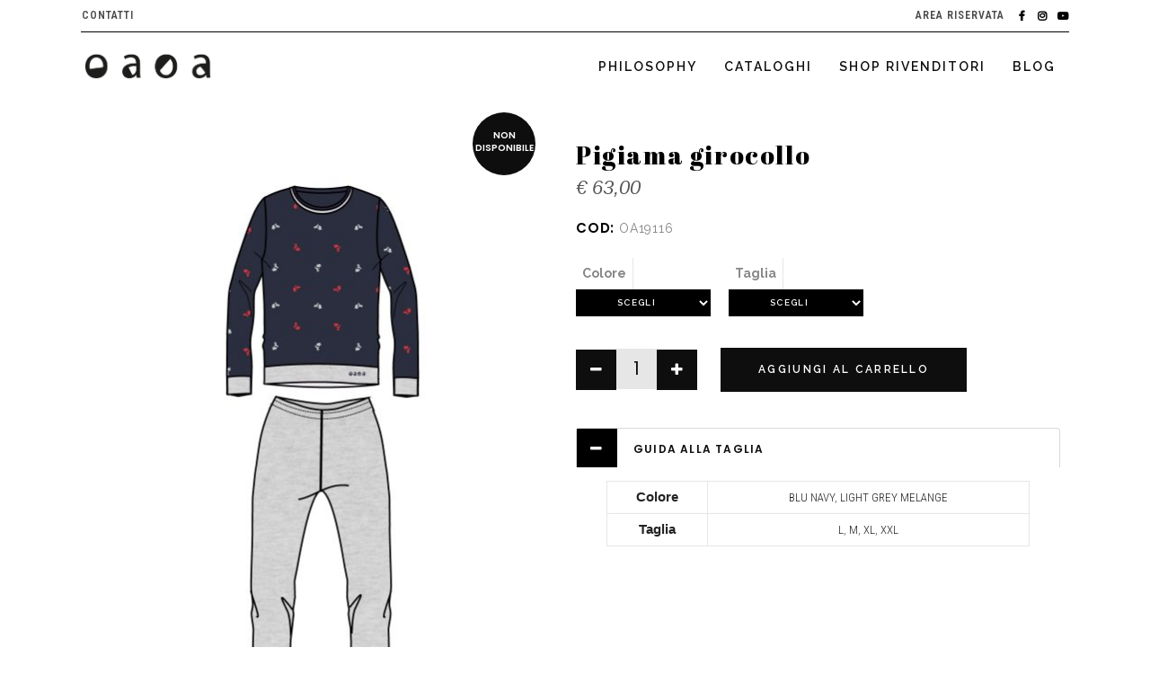

--- FILE ---
content_type: text/html; charset=UTF-8
request_url: https://oaoa.it/prodotto/pigiama-girocollo-oa19116/
body_size: 29102
content:
<!DOCTYPE html>
<html lang="it-IT">
<head>
        	
        <meta charset="UTF-8"/>
        <link rel="profile" href="http://gmpg.org/xfn/11"/>
        <link rel="pingback" href="https://oaoa.it/xmlrpc.php"/>

                <meta name="viewport" content="width=device-width,initial-scale=1,user-scalable=no">
        
	<!--IUB-COOKIE-SKIP-START--><script type="text/javascript">
var _iub = _iub || [];
_iub.csConfiguration = {"consentOnContinuedBrowsing":false,"consentOnDocument":true,"countryDetection":true,"gdprAppliesGlobally":false,"invalidateConsentWithoutLog":true,"perPurposeConsent":true,"siteId":1231045,"whitelabel":false,"cookiePolicyId":71321255,"lang":"it", "banner":{ "acceptButtonCaptionColor":"#FFFFFF","acceptButtonColor":"#000000","acceptButtonDisplay":true,"backgroundColor":"#FFFFFF","closeButtonRejects":true,"customizeButtonCaptionColor":"#4D4D4D","customizeButtonColor":"#E3E3E3","customizeButtonDisplay":true,"explicitWithdrawal":true,"listPurposes":true,"position":"float-bottom-right","rejectButtonCaptionColor":"#FFFFFF","rejectButtonColor":"#000000","rejectButtonDisplay":true,"slideDown":false,"textColor":"#000000" }};
</script>
<script type="text/javascript" src="//cdn.iubenda.com/cs/iubenda_cs.js" charset="UTF-8" async></script>

			<script>
				var iCallback = function() {};
				var _iub = _iub || {};

				if ( typeof _iub.csConfiguration != 'undefined' ) {
					if ( 'callback' in _iub.csConfiguration ) {
						if ( 'onConsentGiven' in _iub.csConfiguration.callback )
							iCallback = _iub.csConfiguration.callback.onConsentGiven;

						_iub.csConfiguration.callback.onConsentGiven = function() {
							iCallback();

							/* separator */
							jQuery('noscript._no_script_iub').each(function (a, b) { var el = jQuery(b); el.after(el.html()); });
						}
					}
				}
			</script><!--IUB-COOKIE-SKIP-END--><script type="application/javascript">var qodeCoreAjaxUrl = "https://oaoa.it/wp-admin/admin-ajax.php"</script><script type="application/javascript">var QodefAjaxUrl = "https://oaoa.it/wp-admin/admin-ajax.php"</script><meta name='robots' content='index, follow, max-image-preview:large, max-snippet:-1, max-video-preview:-1' />

	<!-- This site is optimized with the Yoast SEO plugin v19.0 - https://yoast.com/wordpress/plugins/seo/ -->
	<title>Pigiama girocollo - OAOA</title>
	<link rel="canonical" href="https://oaoa.it/prodotto/pigiama-girocollo-oa19116/" />
	<meta property="og:locale" content="it_IT" />
	<meta property="og:type" content="article" />
	<meta property="og:title" content="Pigiama girocollo - OAOA" />
	<meta property="og:url" content="https://oaoa.it/prodotto/pigiama-girocollo-oa19116/" />
	<meta property="og:site_name" content="OAOA" />
	<meta property="article:modified_time" content="2020-02-11T19:38:28+00:00" />
	<meta property="og:image" content="https://oaoa.it/wp-content/uploads/2019/10/oa19116-1.jpg" />
	<meta property="og:image:width" content="1040" />
	<meta property="og:image:height" content="1340" />
	<meta property="og:image:type" content="image/jpeg" />
	<meta name="twitter:card" content="summary" />
	<script type="application/ld+json" class="yoast-schema-graph">{"@context":"https://schema.org","@graph":[{"@type":"WebSite","@id":"https://oaoa.it/#website","url":"https://oaoa.it/","name":"OAOA","description":"Abbigliamento Nightwear","potentialAction":[{"@type":"SearchAction","target":{"@type":"EntryPoint","urlTemplate":"https://oaoa.it/?s={search_term_string}"},"query-input":"required name=search_term_string"}],"inLanguage":"it-IT"},{"@type":"ImageObject","inLanguage":"it-IT","@id":"https://oaoa.it/prodotto/pigiama-girocollo-oa19116/#primaryimage","url":"https://oaoa.it/wp-content/uploads/2019/10/oa19116-1.jpg","contentUrl":"https://oaoa.it/wp-content/uploads/2019/10/oa19116-1.jpg","width":1040,"height":1340},{"@type":"WebPage","@id":"https://oaoa.it/prodotto/pigiama-girocollo-oa19116/#webpage","url":"https://oaoa.it/prodotto/pigiama-girocollo-oa19116/","name":"Pigiama girocollo - OAOA","isPartOf":{"@id":"https://oaoa.it/#website"},"primaryImageOfPage":{"@id":"https://oaoa.it/prodotto/pigiama-girocollo-oa19116/#primaryimage"},"datePublished":"2019-10-18T09:51:03+00:00","dateModified":"2020-02-11T19:38:28+00:00","breadcrumb":{"@id":"https://oaoa.it/prodotto/pigiama-girocollo-oa19116/#breadcrumb"},"inLanguage":"it-IT","potentialAction":[{"@type":"ReadAction","target":["https://oaoa.it/prodotto/pigiama-girocollo-oa19116/"]}]},{"@type":"BreadcrumbList","@id":"https://oaoa.it/prodotto/pigiama-girocollo-oa19116/#breadcrumb","itemListElement":[{"@type":"ListItem","position":1,"name":"Home","item":"https://oaoa.it/"},{"@type":"ListItem","position":2,"name":"Prodotti","item":"https://oaoa.it/shop/"},{"@type":"ListItem","position":3,"name":"Pigiama girocollo"}]}]}</script>
	<!-- / Yoast SEO plugin. -->


<link rel='dns-prefetch' href='//maps.googleapis.com' />
<link rel='dns-prefetch' href='//fonts.googleapis.com' />
<link rel='dns-prefetch' href='//s.w.org' />
<link rel="alternate" type="application/rss+xml" title="OAOA &raquo; Feed" href="https://oaoa.it/feed/" />
<link rel="alternate" type="application/rss+xml" title="OAOA &raquo; Feed dei commenti" href="https://oaoa.it/comments/feed/" />
		<!-- This site uses the Google Analytics by MonsterInsights plugin v8.10.0 - Using Analytics tracking - https://www.monsterinsights.com/ -->
							<script
				src="//www.googletagmanager.com/gtag/js?id=UA-107142684-1"  data-cfasync="false" data-wpfc-render="false" type="text/javascript" async></script>
			<script data-cfasync="false" data-wpfc-render="false" type="text/javascript">
				var mi_version = '8.10.0';
				var mi_track_user = true;
				var mi_no_track_reason = '';
				
								var disableStrs = [
															'ga-disable-UA-107142684-1',
									];

				/* Function to detect opted out users */
				function __gtagTrackerIsOptedOut() {
					for (var index = 0; index < disableStrs.length; index++) {
						if (document.cookie.indexOf(disableStrs[index] + '=true') > -1) {
							return true;
						}
					}

					return false;
				}

				/* Disable tracking if the opt-out cookie exists. */
				if (__gtagTrackerIsOptedOut()) {
					for (var index = 0; index < disableStrs.length; index++) {
						window[disableStrs[index]] = true;
					}
				}

				/* Opt-out function */
				function __gtagTrackerOptout() {
					for (var index = 0; index < disableStrs.length; index++) {
						document.cookie = disableStrs[index] + '=true; expires=Thu, 31 Dec 2099 23:59:59 UTC; path=/';
						window[disableStrs[index]] = true;
					}
				}

				if ('undefined' === typeof gaOptout) {
					function gaOptout() {
						__gtagTrackerOptout();
					}
				}
								window.dataLayer = window.dataLayer || [];

				window.MonsterInsightsDualTracker = {
					helpers: {},
					trackers: {},
				};
				if (mi_track_user) {
					function __gtagDataLayer() {
						dataLayer.push(arguments);
					}

					function __gtagTracker(type, name, parameters) {
						if (!parameters) {
							parameters = {};
						}

						if (parameters.send_to) {
							__gtagDataLayer.apply(null, arguments);
							return;
						}

						if (type === 'event') {
							
														parameters.send_to = monsterinsights_frontend.ua;
							__gtagDataLayer(type, name, parameters);
													} else {
							__gtagDataLayer.apply(null, arguments);
						}
					}

					__gtagTracker('js', new Date());
					__gtagTracker('set', {
						'developer_id.dZGIzZG': true,
											});
															__gtagTracker('config', 'UA-107142684-1', {"forceSSL":"true"} );
										window.gtag = __gtagTracker;										(function () {
						/* https://developers.google.com/analytics/devguides/collection/analyticsjs/ */
						/* ga and __gaTracker compatibility shim. */
						var noopfn = function () {
							return null;
						};
						var newtracker = function () {
							return new Tracker();
						};
						var Tracker = function () {
							return null;
						};
						var p = Tracker.prototype;
						p.get = noopfn;
						p.set = noopfn;
						p.send = function () {
							var args = Array.prototype.slice.call(arguments);
							args.unshift('send');
							__gaTracker.apply(null, args);
						};
						var __gaTracker = function () {
							var len = arguments.length;
							if (len === 0) {
								return;
							}
							var f = arguments[len - 1];
							if (typeof f !== 'object' || f === null || typeof f.hitCallback !== 'function') {
								if ('send' === arguments[0]) {
									var hitConverted, hitObject = false, action;
									if ('event' === arguments[1]) {
										if ('undefined' !== typeof arguments[3]) {
											hitObject = {
												'eventAction': arguments[3],
												'eventCategory': arguments[2],
												'eventLabel': arguments[4],
												'value': arguments[5] ? arguments[5] : 1,
											}
										}
									}
									if ('pageview' === arguments[1]) {
										if ('undefined' !== typeof arguments[2]) {
											hitObject = {
												'eventAction': 'page_view',
												'page_path': arguments[2],
											}
										}
									}
									if (typeof arguments[2] === 'object') {
										hitObject = arguments[2];
									}
									if (typeof arguments[5] === 'object') {
										Object.assign(hitObject, arguments[5]);
									}
									if ('undefined' !== typeof arguments[1].hitType) {
										hitObject = arguments[1];
										if ('pageview' === hitObject.hitType) {
											hitObject.eventAction = 'page_view';
										}
									}
									if (hitObject) {
										action = 'timing' === arguments[1].hitType ? 'timing_complete' : hitObject.eventAction;
										hitConverted = mapArgs(hitObject);
										__gtagTracker('event', action, hitConverted);
									}
								}
								return;
							}

							function mapArgs(args) {
								var arg, hit = {};
								var gaMap = {
									'eventCategory': 'event_category',
									'eventAction': 'event_action',
									'eventLabel': 'event_label',
									'eventValue': 'event_value',
									'nonInteraction': 'non_interaction',
									'timingCategory': 'event_category',
									'timingVar': 'name',
									'timingValue': 'value',
									'timingLabel': 'event_label',
									'page': 'page_path',
									'location': 'page_location',
									'title': 'page_title',
								};
								for (arg in args) {
																		if (!(!args.hasOwnProperty(arg) || !gaMap.hasOwnProperty(arg))) {
										hit[gaMap[arg]] = args[arg];
									} else {
										hit[arg] = args[arg];
									}
								}
								return hit;
							}

							try {
								f.hitCallback();
							} catch (ex) {
							}
						};
						__gaTracker.create = newtracker;
						__gaTracker.getByName = newtracker;
						__gaTracker.getAll = function () {
							return [];
						};
						__gaTracker.remove = noopfn;
						__gaTracker.loaded = true;
						window['__gaTracker'] = __gaTracker;
					})();
									} else {
										console.log("");
					(function () {
						function __gtagTracker() {
							return null;
						}

						window['__gtagTracker'] = __gtagTracker;
						window['gtag'] = __gtagTracker;
					})();
									}
			</script>
				<!-- / Google Analytics by MonsterInsights -->
		<script type="text/javascript">
window._wpemojiSettings = {"baseUrl":"https:\/\/s.w.org\/images\/core\/emoji\/14.0.0\/72x72\/","ext":".png","svgUrl":"https:\/\/s.w.org\/images\/core\/emoji\/14.0.0\/svg\/","svgExt":".svg","source":{"concatemoji":"https:\/\/oaoa.it\/wp-includes\/js\/wp-emoji-release.min.js?ver=6.0.11"}};
/*! This file is auto-generated */
!function(e,a,t){var n,r,o,i=a.createElement("canvas"),p=i.getContext&&i.getContext("2d");function s(e,t){var a=String.fromCharCode,e=(p.clearRect(0,0,i.width,i.height),p.fillText(a.apply(this,e),0,0),i.toDataURL());return p.clearRect(0,0,i.width,i.height),p.fillText(a.apply(this,t),0,0),e===i.toDataURL()}function c(e){var t=a.createElement("script");t.src=e,t.defer=t.type="text/javascript",a.getElementsByTagName("head")[0].appendChild(t)}for(o=Array("flag","emoji"),t.supports={everything:!0,everythingExceptFlag:!0},r=0;r<o.length;r++)t.supports[o[r]]=function(e){if(!p||!p.fillText)return!1;switch(p.textBaseline="top",p.font="600 32px Arial",e){case"flag":return s([127987,65039,8205,9895,65039],[127987,65039,8203,9895,65039])?!1:!s([55356,56826,55356,56819],[55356,56826,8203,55356,56819])&&!s([55356,57332,56128,56423,56128,56418,56128,56421,56128,56430,56128,56423,56128,56447],[55356,57332,8203,56128,56423,8203,56128,56418,8203,56128,56421,8203,56128,56430,8203,56128,56423,8203,56128,56447]);case"emoji":return!s([129777,127995,8205,129778,127999],[129777,127995,8203,129778,127999])}return!1}(o[r]),t.supports.everything=t.supports.everything&&t.supports[o[r]],"flag"!==o[r]&&(t.supports.everythingExceptFlag=t.supports.everythingExceptFlag&&t.supports[o[r]]);t.supports.everythingExceptFlag=t.supports.everythingExceptFlag&&!t.supports.flag,t.DOMReady=!1,t.readyCallback=function(){t.DOMReady=!0},t.supports.everything||(n=function(){t.readyCallback()},a.addEventListener?(a.addEventListener("DOMContentLoaded",n,!1),e.addEventListener("load",n,!1)):(e.attachEvent("onload",n),a.attachEvent("onreadystatechange",function(){"complete"===a.readyState&&t.readyCallback()})),(e=t.source||{}).concatemoji?c(e.concatemoji):e.wpemoji&&e.twemoji&&(c(e.twemoji),c(e.wpemoji)))}(window,document,window._wpemojiSettings);
</script>
<style type="text/css">
img.wp-smiley,
img.emoji {
	display: inline !important;
	border: none !important;
	box-shadow: none !important;
	height: 1em !important;
	width: 1em !important;
	margin: 0 0.07em !important;
	vertical-align: -0.1em !important;
	background: none !important;
	padding: 0 !important;
}
</style>
	<link rel='stylesheet' id='wp-block-library-css'  href='https://oaoa.it/wp-includes/css/dist/block-library/style.min.css?ver=6.0.11' type='text/css' media='all' />
<link rel='stylesheet' id='wc-blocks-vendors-style-css'  href='https://oaoa.it/wp-content/plugins/woocommerce/packages/woocommerce-blocks/build/wc-blocks-vendors-style.css?ver=7.4.3' type='text/css' media='all' />
<link rel='stylesheet' id='wc-blocks-style-css'  href='https://oaoa.it/wp-content/plugins/woocommerce/packages/woocommerce-blocks/build/wc-blocks-style.css?ver=7.4.3' type='text/css' media='all' />
<style id='global-styles-inline-css' type='text/css'>
body{--wp--preset--color--black: #000000;--wp--preset--color--cyan-bluish-gray: #abb8c3;--wp--preset--color--white: #ffffff;--wp--preset--color--pale-pink: #f78da7;--wp--preset--color--vivid-red: #cf2e2e;--wp--preset--color--luminous-vivid-orange: #ff6900;--wp--preset--color--luminous-vivid-amber: #fcb900;--wp--preset--color--light-green-cyan: #7bdcb5;--wp--preset--color--vivid-green-cyan: #00d084;--wp--preset--color--pale-cyan-blue: #8ed1fc;--wp--preset--color--vivid-cyan-blue: #0693e3;--wp--preset--color--vivid-purple: #9b51e0;--wp--preset--gradient--vivid-cyan-blue-to-vivid-purple: linear-gradient(135deg,rgba(6,147,227,1) 0%,rgb(155,81,224) 100%);--wp--preset--gradient--light-green-cyan-to-vivid-green-cyan: linear-gradient(135deg,rgb(122,220,180) 0%,rgb(0,208,130) 100%);--wp--preset--gradient--luminous-vivid-amber-to-luminous-vivid-orange: linear-gradient(135deg,rgba(252,185,0,1) 0%,rgba(255,105,0,1) 100%);--wp--preset--gradient--luminous-vivid-orange-to-vivid-red: linear-gradient(135deg,rgba(255,105,0,1) 0%,rgb(207,46,46) 100%);--wp--preset--gradient--very-light-gray-to-cyan-bluish-gray: linear-gradient(135deg,rgb(238,238,238) 0%,rgb(169,184,195) 100%);--wp--preset--gradient--cool-to-warm-spectrum: linear-gradient(135deg,rgb(74,234,220) 0%,rgb(151,120,209) 20%,rgb(207,42,186) 40%,rgb(238,44,130) 60%,rgb(251,105,98) 80%,rgb(254,248,76) 100%);--wp--preset--gradient--blush-light-purple: linear-gradient(135deg,rgb(255,206,236) 0%,rgb(152,150,240) 100%);--wp--preset--gradient--blush-bordeaux: linear-gradient(135deg,rgb(254,205,165) 0%,rgb(254,45,45) 50%,rgb(107,0,62) 100%);--wp--preset--gradient--luminous-dusk: linear-gradient(135deg,rgb(255,203,112) 0%,rgb(199,81,192) 50%,rgb(65,88,208) 100%);--wp--preset--gradient--pale-ocean: linear-gradient(135deg,rgb(255,245,203) 0%,rgb(182,227,212) 50%,rgb(51,167,181) 100%);--wp--preset--gradient--electric-grass: linear-gradient(135deg,rgb(202,248,128) 0%,rgb(113,206,126) 100%);--wp--preset--gradient--midnight: linear-gradient(135deg,rgb(2,3,129) 0%,rgb(40,116,252) 100%);--wp--preset--duotone--dark-grayscale: url('#wp-duotone-dark-grayscale');--wp--preset--duotone--grayscale: url('#wp-duotone-grayscale');--wp--preset--duotone--purple-yellow: url('#wp-duotone-purple-yellow');--wp--preset--duotone--blue-red: url('#wp-duotone-blue-red');--wp--preset--duotone--midnight: url('#wp-duotone-midnight');--wp--preset--duotone--magenta-yellow: url('#wp-duotone-magenta-yellow');--wp--preset--duotone--purple-green: url('#wp-duotone-purple-green');--wp--preset--duotone--blue-orange: url('#wp-duotone-blue-orange');--wp--preset--font-size--small: 13px;--wp--preset--font-size--medium: 20px;--wp--preset--font-size--large: 36px;--wp--preset--font-size--x-large: 42px;}.has-black-color{color: var(--wp--preset--color--black) !important;}.has-cyan-bluish-gray-color{color: var(--wp--preset--color--cyan-bluish-gray) !important;}.has-white-color{color: var(--wp--preset--color--white) !important;}.has-pale-pink-color{color: var(--wp--preset--color--pale-pink) !important;}.has-vivid-red-color{color: var(--wp--preset--color--vivid-red) !important;}.has-luminous-vivid-orange-color{color: var(--wp--preset--color--luminous-vivid-orange) !important;}.has-luminous-vivid-amber-color{color: var(--wp--preset--color--luminous-vivid-amber) !important;}.has-light-green-cyan-color{color: var(--wp--preset--color--light-green-cyan) !important;}.has-vivid-green-cyan-color{color: var(--wp--preset--color--vivid-green-cyan) !important;}.has-pale-cyan-blue-color{color: var(--wp--preset--color--pale-cyan-blue) !important;}.has-vivid-cyan-blue-color{color: var(--wp--preset--color--vivid-cyan-blue) !important;}.has-vivid-purple-color{color: var(--wp--preset--color--vivid-purple) !important;}.has-black-background-color{background-color: var(--wp--preset--color--black) !important;}.has-cyan-bluish-gray-background-color{background-color: var(--wp--preset--color--cyan-bluish-gray) !important;}.has-white-background-color{background-color: var(--wp--preset--color--white) !important;}.has-pale-pink-background-color{background-color: var(--wp--preset--color--pale-pink) !important;}.has-vivid-red-background-color{background-color: var(--wp--preset--color--vivid-red) !important;}.has-luminous-vivid-orange-background-color{background-color: var(--wp--preset--color--luminous-vivid-orange) !important;}.has-luminous-vivid-amber-background-color{background-color: var(--wp--preset--color--luminous-vivid-amber) !important;}.has-light-green-cyan-background-color{background-color: var(--wp--preset--color--light-green-cyan) !important;}.has-vivid-green-cyan-background-color{background-color: var(--wp--preset--color--vivid-green-cyan) !important;}.has-pale-cyan-blue-background-color{background-color: var(--wp--preset--color--pale-cyan-blue) !important;}.has-vivid-cyan-blue-background-color{background-color: var(--wp--preset--color--vivid-cyan-blue) !important;}.has-vivid-purple-background-color{background-color: var(--wp--preset--color--vivid-purple) !important;}.has-black-border-color{border-color: var(--wp--preset--color--black) !important;}.has-cyan-bluish-gray-border-color{border-color: var(--wp--preset--color--cyan-bluish-gray) !important;}.has-white-border-color{border-color: var(--wp--preset--color--white) !important;}.has-pale-pink-border-color{border-color: var(--wp--preset--color--pale-pink) !important;}.has-vivid-red-border-color{border-color: var(--wp--preset--color--vivid-red) !important;}.has-luminous-vivid-orange-border-color{border-color: var(--wp--preset--color--luminous-vivid-orange) !important;}.has-luminous-vivid-amber-border-color{border-color: var(--wp--preset--color--luminous-vivid-amber) !important;}.has-light-green-cyan-border-color{border-color: var(--wp--preset--color--light-green-cyan) !important;}.has-vivid-green-cyan-border-color{border-color: var(--wp--preset--color--vivid-green-cyan) !important;}.has-pale-cyan-blue-border-color{border-color: var(--wp--preset--color--pale-cyan-blue) !important;}.has-vivid-cyan-blue-border-color{border-color: var(--wp--preset--color--vivid-cyan-blue) !important;}.has-vivid-purple-border-color{border-color: var(--wp--preset--color--vivid-purple) !important;}.has-vivid-cyan-blue-to-vivid-purple-gradient-background{background: var(--wp--preset--gradient--vivid-cyan-blue-to-vivid-purple) !important;}.has-light-green-cyan-to-vivid-green-cyan-gradient-background{background: var(--wp--preset--gradient--light-green-cyan-to-vivid-green-cyan) !important;}.has-luminous-vivid-amber-to-luminous-vivid-orange-gradient-background{background: var(--wp--preset--gradient--luminous-vivid-amber-to-luminous-vivid-orange) !important;}.has-luminous-vivid-orange-to-vivid-red-gradient-background{background: var(--wp--preset--gradient--luminous-vivid-orange-to-vivid-red) !important;}.has-very-light-gray-to-cyan-bluish-gray-gradient-background{background: var(--wp--preset--gradient--very-light-gray-to-cyan-bluish-gray) !important;}.has-cool-to-warm-spectrum-gradient-background{background: var(--wp--preset--gradient--cool-to-warm-spectrum) !important;}.has-blush-light-purple-gradient-background{background: var(--wp--preset--gradient--blush-light-purple) !important;}.has-blush-bordeaux-gradient-background{background: var(--wp--preset--gradient--blush-bordeaux) !important;}.has-luminous-dusk-gradient-background{background: var(--wp--preset--gradient--luminous-dusk) !important;}.has-pale-ocean-gradient-background{background: var(--wp--preset--gradient--pale-ocean) !important;}.has-electric-grass-gradient-background{background: var(--wp--preset--gradient--electric-grass) !important;}.has-midnight-gradient-background{background: var(--wp--preset--gradient--midnight) !important;}.has-small-font-size{font-size: var(--wp--preset--font-size--small) !important;}.has-medium-font-size{font-size: var(--wp--preset--font-size--medium) !important;}.has-large-font-size{font-size: var(--wp--preset--font-size--large) !important;}.has-x-large-font-size{font-size: var(--wp--preset--font-size--x-large) !important;}
</style>
<link rel='stylesheet' id='contact-form-7-css'  href='https://oaoa.it/wp-content/plugins/contact-form-7/includes/css/styles.css?ver=5.5.6.1' type='text/css' media='all' />
<link rel='stylesheet' id='foobox-free-min-css'  href='https://oaoa.it/wp-content/plugins/foobox-image-lightbox/free/css/foobox.free.min.css?ver=2.7.17' type='text/css' media='all' />
<link rel='stylesheet' id='rs-plugin-settings-css'  href='https://oaoa.it/wp-content/plugins/revslider/public/assets/css/settings.css?ver=5.3.1.5' type='text/css' media='all' />
<style id='rs-plugin-settings-inline-css' type='text/css'>
#rs-demo-id {}
</style>
<style id='woocommerce-inline-inline-css' type='text/css'>
.woocommerce form .form-row .required { visibility: visible; }
</style>
<link rel='stylesheet' id='facebook-login-css'  href='https://oaoa.it/wp-content/plugins/wp-facebook-login/public/css/facebook-login.css?ver=1.2.3.5' type='text/css' media='all' />
<link rel='stylesheet' id='wpcf7-redirect-script-frontend-css'  href='https://oaoa.it/wp-content/plugins/wpcf7-redirect/build/css/wpcf7-redirect-frontend.min.css?ver=6.0.11' type='text/css' media='all' />
<link rel='stylesheet' id='wcct_public_css-css'  href='https://oaoa.it/wp-content/plugins/finale-woocommerce-sales-countdown-timer-discount/assets/css/wcct_combined.min.css?ver=2.15.0' type='text/css' media='all' />
<link rel='stylesheet' id='kloe_qodef_default_style-css'  href='https://oaoa.it/wp-content/themes/kloe/style.css?ver=6.0.11' type='text/css' media='all' />
<link rel='stylesheet' id='kloe_qodef_modules_plugins-css'  href='https://oaoa.it/wp-content/themes/kloe/assets/css/plugins.min.css?ver=6.0.11' type='text/css' media='all' />
<link rel='stylesheet' id='kloe_qodef_modules-css'  href='https://oaoa.it/wp-content/themes/kloe/assets/css/modules.min.css?ver=6.0.11' type='text/css' media='all' />
<link rel='stylesheet' id='qodef_font_awesome-css'  href='https://oaoa.it/wp-content/themes/kloe/assets/css/font-awesome/css/font-awesome.min.css?ver=6.0.11' type='text/css' media='all' />
<link rel='stylesheet' id='qodef_font_elegant-css'  href='https://oaoa.it/wp-content/themes/kloe/assets/css/elegant-icons/style.min.css?ver=6.0.11' type='text/css' media='all' />
<link rel='stylesheet' id='qodef_ion_icons-css'  href='https://oaoa.it/wp-content/themes/kloe/assets/css/ion-icons/css/ionicons.min.css?ver=6.0.11' type='text/css' media='all' />
<link rel='stylesheet' id='qodef_linea_icons-css'  href='https://oaoa.it/wp-content/themes/kloe/assets/css/linea-icons/style.css?ver=6.0.11' type='text/css' media='all' />
<link rel='stylesheet' id='qodef_simple_line_icons-css'  href='https://oaoa.it/wp-content/themes/kloe/assets/css/simple-line-icons/simple-line-icons.css?ver=6.0.11' type='text/css' media='all' />
<link rel='stylesheet' id='qodef_dripicons-css'  href='https://oaoa.it/wp-content/themes/kloe/assets/css/dripicons/dripicons.css?ver=6.0.11' type='text/css' media='all' />
<link rel='stylesheet' id='kloe_qodef_blog-css'  href='https://oaoa.it/wp-content/themes/kloe/assets/css/blog.min.css?ver=6.0.11' type='text/css' media='all' />
<link rel='stylesheet' id='mediaelement-css'  href='https://oaoa.it/wp-includes/js/mediaelement/mediaelementplayer-legacy.min.css?ver=4.2.16' type='text/css' media='all' />
<link rel='stylesheet' id='wp-mediaelement-css'  href='https://oaoa.it/wp-includes/js/mediaelement/wp-mediaelement.min.css?ver=6.0.11' type='text/css' media='all' />
<link rel='stylesheet' id='kloe_qodef_modules_responsive-css'  href='https://oaoa.it/wp-content/themes/kloe/assets/css/modules-responsive.min.css?ver=6.0.11' type='text/css' media='all' />
<link rel='stylesheet' id='kloe_qodef_blog_responsive-css'  href='https://oaoa.it/wp-content/themes/kloe/assets/css/blog-responsive.min.css?ver=6.0.11' type='text/css' media='all' />
<link rel='stylesheet' id='kloe_qodef_style_dynamic_responsive-css'  href='https://oaoa.it/wp-content/themes/kloe/assets/css/style_dynamic_responsive.css?ver=1640768615' type='text/css' media='all' />
<link rel='stylesheet' id='qode_woocommerce-css'  href='https://oaoa.it/wp-content/themes/kloe/assets/css/woocommerce.min.css?ver=6.0.11' type='text/css' media='all' />
<link rel='stylesheet' id='qode_woocommerce_responsive-css'  href='https://oaoa.it/wp-content/themes/kloe/assets/css/woocommerce-responsive.min.css?ver=6.0.11' type='text/css' media='all' />
<link rel='stylesheet' id='kloe_qodef_style_dynamic-css'  href='https://oaoa.it/wp-content/themes/kloe/assets/css/style_dynamic.css?ver=1640768615' type='text/css' media='all' />
<link rel='stylesheet' id='js_composer_front-css'  href='https://oaoa.it/wp-content/plugins/js_composer/assets/css/js_composer.min.css?ver=5.0.1' type='text/css' media='all' />
<link rel='stylesheet' id='kloe_qodef_google_fonts-css'  href='https://fonts.googleapis.com/css?family=Raleway%3A100%2C100italic%2C200%2C200italic%2C300%2C300italic%2C400%2C400italic%2C500%2C500italic%2C600%2C600italic%2C700%2C700italic%2C800%2C800italic%2C900%2C900italic%7CPoppins%3A100%2C100italic%2C200%2C200italic%2C300%2C300italic%2C400%2C400italic%2C500%2C500italic%2C600%2C600italic%2C700%2C700italic%2C800%2C800italic%2C900%2C900italic%7CAbril+Fatface%3A100%2C100italic%2C200%2C200italic%2C300%2C300italic%2C400%2C400italic%2C500%2C500italic%2C600%2C600italic%2C700%2C700italic%2C800%2C800italic%2C900%2C900italic%7CMarcellus%3A100%2C100italic%2C200%2C200italic%2C300%2C300italic%2C400%2C400italic%2C500%2C500italic%2C600%2C600italic%2C700%2C700italic%2C800%2C800italic%2C900%2C900italic%7CRozha+One%3A100%2C100italic%2C200%2C200italic%2C300%2C300italic%2C400%2C400italic%2C500%2C500italic%2C600%2C600italic%2C700%2C700italic%2C800%2C800italic%2C900%2C900italic%7CRoboto+Condensed%3A100%2C100italic%2C200%2C200italic%2C300%2C300italic%2C400%2C400italic%2C500%2C500italic%2C600%2C600italic%2C700%2C700italic%2C800%2C800italic%2C900%2C900italic&#038;subset=latin%2Clatin-ext&#038;ver=1.0.0' type='text/css' media='all' />
<script type='text/javascript' src='https://oaoa.it/wp-includes/js/jquery/jquery.min.js?ver=3.6.0' id='jquery-core-js'></script>
<script type='text/javascript' src='https://oaoa.it/wp-includes/js/jquery/jquery-migrate.min.js?ver=3.3.2' id='jquery-migrate-js'></script>
<script type='text/javascript' src='https://oaoa.it/wp-content/plugins/google-analytics-for-wordpress/assets/js/frontend-gtag.js?ver=8.10.0' id='monsterinsights-frontend-script-js'></script>
<script data-cfasync="false" data-wpfc-render="false" type="text/javascript" id='monsterinsights-frontend-script-js-extra'>/* <![CDATA[ */
var monsterinsights_frontend = {"js_events_tracking":"true","download_extensions":"pdf,doc,ppt,xls,zip,docx,pptx,xlsx","inbound_paths":"[]","home_url":"https:\/\/oaoa.it","hash_tracking":"false","ua":"UA-107142684-1","v4_id":""};/* ]]> */
</script>
<script type='text/javascript' src='https://oaoa.it/wp-content/plugins/revslider/public/assets/js/jquery.themepunch.tools.min.js?ver=5.3.1.5' id='tp-tools-js'></script>
<script type='text/javascript' src='https://oaoa.it/wp-content/plugins/revslider/public/assets/js/jquery.themepunch.revolution.min.js?ver=5.3.1.5' id='revmin-js'></script>
<script type='text/javascript' src='https://oaoa.it/wp-content/plugins/woocommerce/assets/js/jquery-blockui/jquery.blockUI.min.js?ver=2.7.0-wc.6.5.1' id='jquery-blockui-js'></script>
<script type='text/javascript' id='wc-add-to-cart-js-extra'>
/* <![CDATA[ */
var wc_add_to_cart_params = {"ajax_url":"\/wp-admin\/admin-ajax.php","wc_ajax_url":"\/?wc-ajax=%%endpoint%%","i18n_view_cart":"Visualizza carrello","cart_url":"https:\/\/oaoa.it\/carrello\/","is_cart":"","cart_redirect_after_add":"yes"};
/* ]]> */
</script>
<script type='text/javascript' src='https://oaoa.it/wp-content/plugins/woocommerce/assets/js/frontend/add-to-cart.min.js?ver=6.5.1' id='wc-add-to-cart-js'></script>
<script type='text/javascript' id='facebook-login-js-extra'>
/* <![CDATA[ */
var fbl = {"ajaxurl":"https:\/\/oaoa.it\/wp-admin\/admin-ajax.php","site_url":"https:\/\/oaoa.it","scopes":"email,public_profile","appId":"367060273767063","l18n":{"chrome_ios_alert":"Per favore collegati a Facebook quindi clicca di nuovo sul bottone"}};
/* ]]> */
</script>
<script type='text/javascript' src='https://oaoa.it/wp-content/plugins/wp-facebook-login/public/js/facebook-login.js?ver=1.2.3.5' id='facebook-login-js'></script>
<script type='text/javascript' src='https://oaoa.it/wp-content/plugins/js_composer/assets/js/vendors/woocommerce-add-to-cart.js?ver=5.0.1' id='vc_woocommerce-add-to-cart-js-js'></script>
<script type='text/javascript' id='foobox-free-min-js-before'>
/* Run FooBox FREE (v2.7.17) */
var FOOBOX = window.FOOBOX = {
	ready: true,
	disableOthers: false,
	o: {wordpress: { enabled: true }, countMessage:'image %index of %total', excludes:'.fbx-link,.nofoobox,.nolightbox,a[href*="pinterest.com/pin/create/button/"]', affiliate : { enabled: false }},
	selectors: [
		".gallery", ".wp-block-gallery", ".wp-caption", ".wp-block-image", "a:has(img[class*=wp-image-])", ".foobox"
	],
	pre: function( $ ){
		// Custom JavaScript (Pre)
		
	},
	post: function( $ ){
		// Custom JavaScript (Post)
		
		// Custom Captions Code
		
	},
	custom: function( $ ){
		// Custom Extra JS
		
	}
};
</script>
<script type='text/javascript' src='https://oaoa.it/wp-content/plugins/foobox-image-lightbox/free/js/foobox.free.min.js?ver=2.7.17' id='foobox-free-min-js'></script>
<link rel="https://api.w.org/" href="https://oaoa.it/wp-json/" /><link rel="alternate" type="application/json" href="https://oaoa.it/wp-json/wp/v2/product/9279" /><link rel="EditURI" type="application/rsd+xml" title="RSD" href="https://oaoa.it/xmlrpc.php?rsd" />
<link rel="wlwmanifest" type="application/wlwmanifest+xml" href="https://oaoa.it/wp-includes/wlwmanifest.xml" /> 
<meta name="generator" content="WordPress 6.0.11" />
<meta name="generator" content="WooCommerce 6.5.1" />
<link rel='shortlink' href='https://oaoa.it/?p=9279' />
<link rel="alternate" type="application/json+oembed" href="https://oaoa.it/wp-json/oembed/1.0/embed?url=https%3A%2F%2Foaoa.it%2Fprodotto%2Fpigiama-girocollo-oa19116%2F" />
<link rel="alternate" type="text/xml+oembed" href="https://oaoa.it/wp-json/oembed/1.0/embed?url=https%3A%2F%2Foaoa.it%2Fprodotto%2Fpigiama-girocollo-oa19116%2F&#038;format=xml" />
<link rel="dns-prefetch" href="//connect.facebook.net" />
<style type="text/css">/* generated in /home/itulnpzr/public_html/wp-content/themes/kloe/functions.php kloe_qodef_page_padding function */
.page-id- .qodef-content .qodef-content-inner > .qodef-container > .qodef-container-inner, .page-id- .qodef-content .qodef-content-inner > .qodef-full-width > .qodef-full-width-inner { padding: ;}

</style>	<noscript><style>.woocommerce-product-gallery{ opacity: 1 !important; }</style></noscript>
	<meta name="generator" content="Powered by Visual Composer - drag and drop page builder for WordPress."/>
<!--[if lte IE 9]><link rel="stylesheet" type="text/css" href="https://oaoa.it/wp-content/plugins/js_composer/assets/css/vc_lte_ie9.min.css" media="screen"><![endif]--><meta name="generator" content="Powered by Slider Revolution 5.3.1.5 - responsive, Mobile-Friendly Slider Plugin for WordPress with comfortable drag and drop interface." />
<link rel="icon" href="https://oaoa.it/wp-content/uploads/2017/07/cropped-shapes-2-32x32.png" sizes="32x32" />
<link rel="icon" href="https://oaoa.it/wp-content/uploads/2017/07/cropped-shapes-2-192x192.png" sizes="192x192" />
<link rel="apple-touch-icon" href="https://oaoa.it/wp-content/uploads/2017/07/cropped-shapes-2-180x180.png" />
<meta name="msapplication-TileImage" content="https://oaoa.it/wp-content/uploads/2017/07/cropped-shapes-2-270x270.png" />
		<style type="text/css" id="wp-custom-css">
			/*
Puoi aggiungere qui il tuo codice CSS.

Per maggiori informazioni consulta la documentazione (fai clic sull'icona con il punto interrogativo qui sopra).
*/

/* Inizio moduli di contatto */

.wpcf7 input, .wpcf7-textarea {
color: black !important;
background-color: #f0f0f0 !important;
}

.wpcf7 input[type="text"], .wpcf7 input[type="email"], .wpcf7 textarea {
    background: #ffffff !important;
    border: 1px solid #ccc;
}
.masory-container-donna .vc_column-inner {
    padding-left: 0px;
    padding-right: 0px;
}
.mans-down .vc_column-inner {
    padding-left: 0px;
    padding-right: 0px;
    margin-left: 15px;
    margin-top: -5px;
}

.page-id-8356 .woocommerce:not(.qodef-woocommerce-page) ul.products li.product, .page-id-8388 .woocommerce:not(.qodef-woocommerce-page) ul.products li.product, .page-id-8392 .woocommerce:not(.qodef-woocommerce-page) ul.products li.product, .page-id-8388 .woocommerce:not(.qodef-woocommerce-page) ul.products li.product, .home .woocommerce:not(.qodef-woocommerce-page) ul.products li.product{
    width: 23.5%;
}
.wpcf7 input[type="text"]:focus, .wpcf7 input[type="email"]:focus, .wpcf7 textarea:focus {
    background: #ffffff !important;
    border: 1px solid #000;
}

.wpcf7-form-control.wpcf7-textarea {
    border: 1px solid #ccc;
}

.wpcf7-form-control.wpcf7-textarea:focus {
    border: 1px solid #000;
}

.wpcf7 input {
    background-color: #fff !important;
}

input.wpcf7-form-control.wpcf7-submit {
    background-color: #0e0e0e !important;
    color: #fff !important;
}

/* Fine moduli di contatto */

.stock{
display:none !important;}


.qodef-social-network-icon{
display:none !important}



.variations tr {
float: left;
width: 150px;
margin-right: 20px;
}

.variations select {
margin-right: 20px !important;
background: black;
color: white !important;
text-transform: uppercase;
border: none !important;
width: 150px;
}

.variations select {
margin-left: 0 !important;
    font-style: normal;
    font-weight: 600;
    padding: 0 42px;
    font-size: 10px !important;
    line-height: 49px;
    letter-spacing: 1.3px;
    font-family: Raleway,sans-serif;
}

.variations option {
padding: 20px !important;
}


option { 
    /* Whatever color  you want */
    background-color: black !important;
}

option.attached {
background: black !important;
}


.home .products span.amount {
color: black;
margin-top: 10px !important;
display: block;
}

#carte {
display: inline-block;
margin-bottom: 0px;
}

li.wc_payment_method.payment_method_paypal {
margin: 0;
margin-bottom: 20px;
}

.mans-down.two .vc_column-inner {
    margin-top: -9px;
}
/*

#carte:before {
content:'Paypal con Paypal; puoi pagare con la tua carta di credito .';
float: right;
padding-top: 2px;
padding-left: 10px;
}

li.wc_payment_method.payment_method_paypal {
display: none;
}

*/

/* peppe */

.page-id-2175  header,
.page-id-2175 #qodef-back-to-top{
display:none;
}



.page-id-2175 .qodef-content{
margin-top: 0 !important;
}

.page-id-2175 .qodef-portfolio-filter-holder{
margin: 0 0 60px;
}

.page-id-2175 .qodef-portfolio-list-holder-outer.qodef-ptf-standard article .qodef-ptf-category-holder{
display:none;
}

.page-id-2175 .qodef-portfolio-filter-holder .qodef-portfolio-filter-holder-inner ul li span{
font-size: 14px;
}

.page-id-2175 .qodef-portfolio-list-holder-outer.qodef-ptf-standard article .qodef-item-text-holder h3{
font-size: 16px;
letter-spacing: 0.5px;
font-weight: 600;
}

.page-id-2175 .qodef-portfolio-list-holder-outer.qodef-ptf-standard article .qodef-item-text-holder{
margin-top: 35px;
}
.page-id-8356.page-template-full-width .woocommerce .products .product .price, .page-id-8388.page-template-full-width .woocommerce .products .product .price, .page-id-8392.page-template-full-width .woocommerce .products .product .price, .page-id-8388.page-template-full-width .woocommerce .products .product .price, .home.page-template-full-width .woocommerce .products .product .price {
    color: black;
}
.page-id-2175 .qodef-portfolio-list-holder-outer.qodef-ptf-standard.qodef-ptf-three-columns article{
margin-bottom: 60px;
}

.togli {
background: none;
}

.qodef-interactive-banner .qodef-text-holder .qodef-banner-overlay { background: none; }

.qodef-banner-title {
font-size: 90px;
font-weight: 100;
}

.qodef-btn.qodef-btn-outline {
font-size: 40px;
font-weight: 100;
border: 1px solid #f2f2f2;
color: #f2f2f2;
}

.vc_custom_1450101526082 {
    padding-bottom: 0px !important;
}

footer .qodef-container-inner {
width: 100%;
}

footer .qodef-footer-top:not(.qodef-footer-top-full) .qodef-container-inner{
    padding: 55px 0 32px 50px;

}

.qodef-main-menu ul li a {
font-size: 14px;
    line-height: 15px;
    font-weight: 600;
    color: #0e0e0e;
    text-transform: uppercase;
    font-family: nunito;

}

.woocommerce-store-notice.demo_store {
    padding: 1em;
    position: absolute;
    top: 20px;
    left: 0;
    width: 100%;
    z-index: 10000;
}
a.woocommerce-store-notice__dismiss-link {
    display: none;
}

.woocommerce-store-notice.demo_store {
    padding: 8px;
    position: absolute;
    top: 0px;
    left: 0;
    width: 100%;
    z-index: 10000;
    text-align: center;
    background: #faed61;
    color: black;
    font-weight: bolder;
    text-transform: uppercase;
}
.qodef-top-bar {
    background-color: #ffffff;
    border-bottom: 1px solid #000000;
}

.qodef-content .qodef-content-inner>.qodef-container>.qodef-container-inner {
    padding: 144px 0 32px;
}

a.vc_single_image-wrapper:hover {
background-color: rgba(0, 0, 0, 0.82) !important;
display: block;
}

#menu-donna {
text-transform: uppercase;}

#menu-menu-sidebar-inferiore {
text-transform: uppercase;}

img.ov {
display: block !important;
opacity: 1;
}
.ov:hover {
opacity: 0.7;
transition: 800ms;
}

#text-23 .textwidget a {
display: block;
background-color: pink;
}

#text-10 .textwidget a {
display: block;
background-color: pink;
}

.page-template-default .woocommerce .products .product .qodef-product-list-product-title {

text-transform: uppercase;
font-size: 20px !important;
}



#responsive-form{
	max-width:600px /*-- change this to get your desired form width --*/;
	margin:0 auto;
        
}
.form-row{
	width: 100%;
}
.column-half, .column-full{
	float: left;
	position: relative;
	padding: 0.65rem;
	width:100%;
	-webkit-box-sizing: border-box;
        -moz-box-sizing: border-box;
        box-sizing: border-box
}
.clearfix:after {
	content: "";
	display: table;
	clear: both;
} 

@media only screen and (min-width: 48em) { 
	.column-half{
		width: 50%;
	}
}

.wpcf7 input[type="text"], .wpcf7 input[type="email"], .wpcf7 textarea {
	width: 100%;
	padding: 8px;
	border: 1px solid #ccc;
	border-radius: 3px;
	-webkit-box-sizing: border-box;
	 -moz-box-sizing: border-box;
	      box-sizing: border-box
}
.wpcf7 input[type="text"]:focus{
	background: #fff;
}
.wpcf7-submit{
	float: right;
	background: #CA0002;
	color: #fff;
	text-transform: uppercase;
	border: none;
	padding: 8px 20px;
	cursor: pointer;
}
.wpcf7-submit:hover{
	background: #ff0000;
}
span.wpcf7-not-valid-tip{
	text-shadow: none;
	font-size: 12px;
	color: #fff;
	background: #ff0000;
	padding: 5px;
}
div.wpcf7-validation-errors { 
	text-shadow: none;
	border: transparent;
	background: #f9cd00;
	padding: 5px;
	color: #9C6533;
	text-align: center;
	margin: 0;
	font-size: 12px;
}
div.wpcf7-mail-sent-ok{
	text-align: center;
	text-shadow: none;
	padding: 5px;
	font-size: 12px;
	background: #59a80f;
	border-color: #59a80f;
	color: #fff;
	margin: 0;
}

.subscribeForm input {
font-size: 12px;
    border: 0;
    line-height: 20px;
    letter-spacing: 1.8px;
    font-family: Raleway,sans-serif;
    text-transform: uppercase;
    background-color: #0e0e0e;
    color: #fff;
    border-color: white;
    border: solid 1px;
    margin-top: 10px;
    width: 80px;
}

fieldset.subscribeDataTable label {
display:none !important;}

footer .widget input {
border-bottom: 1px solid #e9e9e9 !important;
background-color: black !important;
margin-bottom: 10px;
margin-top: -2px;
}

.subscribeForm p {
width: 200px;}

.loading-img {
display:none;}

.qodef-search-opener {
display:none;}

.qodef-title.qodef-has-parallax-background {
    background-attachment: fixed;
    background-image: url(https://oaoa.it/wp-content/uploads/2017/04/sfondofallwinter.png) !important;
    background-position: center 32px !important;
    height: 200px !important;
}



.dpsTdShell  {
margin-bottom: 25px !important;}
a.button-sezione-donna {
    border: 2px solid black;
    padding: 18px 20px 24px 18px;
    font-size: 16px;
    font-weight: 500;
}


a.button-sezione-donna {
    border: 2px solid black;
    padding: 16px 25px 16px 25px;
    font-size: 16px;
    font-weight: 500;
	transition: 0.5s;
}
a.button-sezione-donna:hover {
    background: #0e0e0e;
    color: white;
    transition: 0.5s;
}
@media only screen and (max-width: 2560px) {
	.mans-down .vc_column-inner {
    padding-left: 0px;
    padding-right: 0px;
    margin-left: 15px;
    margin-top: -3px;
}

.mans-down.two .vc_column-inner {
    margin-top: -7px;
}
}
@media only screen and (max-width: 1920px) {
.mans-down.two .vc_column-inner {
    margin-top: -9px;
}
	
.masory-container-donna .vc_column-inner {
    padding-left: 0px;
    padding-right: 0px;
    margin-top: -3px;
}
}
	@media only screen and (max-width: 1780px) {
		.masory-container-donna .vc_column-inner {
    padding-left: 0px;
    padding-right: 0px;
    margin-top: -4px;
}
		.mans-down.two .vc_column-inner {
    margin-top: -10px;
}
}

@media only screen and (max-width: 1480px) {
a.button-home {
    border: 2px solid;
    width: 92% !important;
    margin: 0 auto 17px !important;
}
.masory-container-donna .vc_column-inner {
    padding-left: 0px;
    padding-right: 0px;
    margin-top: -5px;
}
}
@media only screen and (max-width: 1180px) {
	.masory-container-donna .vc_column-inner {
    padding-left: 0px;
    padding-right: 0px;
    margin-top: -6px;
}
	.mans-down.two .vc_column-inner {
    margin-top: -11px;
}
}
@media only screen and (max-width: 1024px) {
.qodef-title.qodef-has-parallax-background {
    height: 200px !important;
    background-color: rgb(255, 255, 255) !important;
    background-image: url(http://oaoa.it/wp-content/uploads/2017/04/sfondo01.jpg) !important;
    background-position: center 32px !important;
}
	.masory-container-donna .vc_column-inner {
    padding-left: 0px;
    padding-right: 0px;
    margin-top: -7px;
}
	.mans-down.two .vc_column-inner {
    margin-top: -12px;
}
}

.wpb_content_element #book_stage_75{
margin-top: -150px}

.dpsBook .ltr.gradients.odd {
background-image: -webkit-linear-gradient(right, rgba(0,0,0,0) 95%, rgba(0,0,0,0.30) 100%)!important;}

.dpsBook .ltr.gradients.even{
background-image: -webkit-linear-gradient(left, rgba(0,0,0,0) 95%, rgba(0,0,0,0.30) 100%)!important;}

.social_instagram{
padding-right:20px;
}

.marginepers{
margin-top:-80px;}

.qodef-product-list-product-title{
display: none;}

#wpmenucartli > a > span {
width: 10px !important;
height: 12px;
display: inline-block !important;
/*background: black;
color: white;
padding: 2px;
border-radius: 50%;
font-size: 12px;
font-weight: bold;*/
}

@media screen and (min-width: 1024px) {
.qodef-vertical-align-containers .qodef-position-right {
float: none !important;
}
}

@media screen and (max-width: 1024px) {
.qodef-vertical-align-containers .qodef-position-right {
position: relative;
    float: right;
    z-index: 2;
    height: 100%;
    text-align: right;
}
}

body > div.qodef-wrapper > div > header.qodef-page-header > div.qodef-sticky-header.header-appear > div > div > div.qodef-position-left > div > div {
padding-top: 10px;
}
body > div.qodef-wrapper > div > header.qodef-page-header > div.qodef-sticky-header.header-appear > div > div {
padding: 0 !important;
width: 1100px !important;
margin: 0 auto;
}


.qodef-btn-small.view-cart {
font-size: 0 !important;
text-align: center !important;
}

.qodef-btn-small.view-cart {
position: relative;
}

.qodef-btn-small.view-cart:before {
content:'Vai al Carrello';
font-size: 11px;
position: absolute !important;
top: 50% !important;
left: 50% !important;
transform:translate(-50%, -50%) !important;
}

body > div.qodef-wrapper > div > div.qodef-top-bar > div > div > div.qodef-position-right {
float: left !important;
}

.qodef-top-bar {
height: auto !important;
padding: 0;
}

.qodef-header-cart {
width: 40px !important;
height: 40px !important;
position: relative !important;
}

.qodef-header-cart i {
position: absolute !important;
top: 15px !important;
left: 0 !important;
}

.qodef-header-cart span {
position: absolute !important;
top: 16.5px !important;
left: 25px !important;
}

body > div.qodef-wrapper > div > header.qodef-page-header > div.qodef-menu-area > div > div > div.qodef-position-left {
z-index: 99999;
}

@media screen and (max-width: 978px) {
   body > div.qodef-wrapper > div > div.qodef-content > div > div > div > div:nth-child(5) > div > div > div > div > div > div > div > div > div > div > div.qodef-text-holder > div > div > h3 > a {
font-size: 42px;
line-height: 32px !important;
}
body > div.qodef-wrapper > div > div.qodef-content > div > div > div > div:nth-child(5) > div > div > div > div > div > div > div > div > div > div > div.qodef-text-holder > div > div > a.qodef-btn.qodef-btn-medium.qodef-btn-outline {
font-size: 24px;
line-height: 24px;
margin-top: 0;
}
body > div.qodef-wrapper > div > div.qodef-content > div > div > div > div:nth-child(5) > div > div > div > div > div > div > div > div > div > div > div.qodef-text-holder > div > div > h3 {
line-height: 30px;
margin-bottom: 20px !important;
}
}

.qodef-social-icon-widget-holder {
width: 20px;
}

@media screen and (max-width: 768px) {
#text-28 {
display: block;
}
}

.page-id-591 .qodef-content .qodef-content-inner>.qodef-container>.qodef-container-inner {
padding-top: 50px;
padding-bottom: 60px;
}

#qodef-back-to-top {
left: 25px;
bottom: 25px;
}

.product_meta {
display: block;
}
span.posted_in {
    display: none !important;
}
.qodef-related-products .amount {
font-size: 16px;
margin-top: 10px !important;
display: block;
}

.qodef-single-product-summary .product_meta {
  margin: 20px 0 20px;
}
#ui-id-3 {
display: none !important;
}
.qodef-social-share-holder.qodef-list {
    display: none;
}
.qodef-out-of-stock-button-inner {
font-size: 10px !important;
vertical-align: top !important;
padding-top: 19.5px;
}

.qodef-woocommerce-page .qodef-quantity-buttons .qodef-quantity-input {
    color: #0e0e0e;
    font-size: 20px;
}

/* Inizio Pagina Login - Registrazione */

.woocommerce-account .woocommerce .col2-set {
    width: 100%;
}

.qodef-woocommerce-page .login .form-row {
    width: 100%;
}

.qodef-woocommerce-page .login .form-row label {
    margin-top: 0px;
}

.qodef-woocommerce-page .login .form-row {
    margin-bottom: 15px;
}

.woocommerce-account .woocommerce input[type=text] {
    border: 1px solid #eaeaea;
    background-color: #fff;
}

.woocommerce-account .woocommerce input[type=text]:focus {
    border: 1px solid #4a4a4a;
}

.qodef-woocommerce-page input[type=password] {
    padding: 15px 20px;
    background-color: #fff;
    color: #4a4a4a;
}

.qodef-woocommerce-page input[type=password]:focus {
    border: 1px solid #4a4a4a;
}

.woocommerce input[type=button], .woocommerce-page input[type=button], input[type=submit] {
    -webkit-appearance: none;
    font-style: normal;
    font-weight: 600;
    padding: 0 35px;
    font-size: 12px;
    line-height: 49px;
    letter-spacing: 2px;
    font-family: Raleway,sans-serif;
    text-transform: uppercase;
    background-color: #0e0e0e;
    color: #fff;
}

input[type=submit]:hover {
background-color: #a9a9a9;
}

.woocommerce-account .woocommerce input[type=email] {
    border: 1px solid #eaeaea;
    background-color: #fff;
}

.woocommerce-account .woocommerce input[type=email]:focus {
    border: 1px solid #4a4a4a;
}

/* Fine Pagina Login - Registrazione */

/* Inizio Footer - Newsletter */

.subscribeForm input[type=submit] {
    padding: 0px 0px;
    font-size: 11px;
    line-height: 26px;
    color: #fff;
}

/* Fine Footer - Newsletter */

/* Inizio Pagina Prodotto */

.qodef-single-product-summary table.variations td.value {
    padding-bottom: 15px;
    display: inline-block;
}

.qodef-accordion-holder.qodef-boxed .qodef-title-holder {
    padding: 0 63px;
    background-color: #fff;
}

.qodef-accordion-holder .qodef-title-holder.ui-state-active .qodef-accordion-mark, .qodef-accordion-holder .qodef-title-holder.ui-state-hover .qodef-accordion-mark {
background: black;
}

.ui-widget-content, .ui-state-active {
border-color: rgba(0,0,0,0.15) !important;
}

.ui-state-default {
background: white !important;
}


a.foobox img {
opacity: 0.5 !important;
transition: 200ms;

}

a.foobox:hover img {
opacity: 1 !important;
transition: 200ms;

}

/* Fine Pagina Prodotto */

/* Inizio Lightbox */

.fbx-caption-desc {
display: none;
}

/* Fine Lightbox*/

/* Inizio Pagina Carrello */

.qodef-cart-proceed-update .checkout-button {
float: right;
margin-left: 3px !important;
}

/* Fine Pagina Carrello */

/* Inizio Footer */

footer .widget {
min-height: 90px;
}

footer .widget:last-child {
min-height: auto;
}

/* Fine Footer */


/* Inizio Responsive */

@media screen and (max-width: 1024px) {

    .qodef-content .qodef-content-inner>.qodef-container>.qodef-container-inner {
padding-top: 30px;
}

}

/* Fine Responsive */

/* Inizio Cassa */

.qodef-woocommerce-page .select2-results {
text-align: left !important;
}

.select2-container--default .select2-results__option--highlighted[aria-selected], .select2-container--default .select2-results__option--highlighted[data-selected] {
background-color: rgba(0,0,0,0);
color: #868686;
}

.qodef-woocommerce-page .select2-results ul li:focus {
background: rgba(0,0,0,0) !important;
}

.qodef-woocommerce-page .select2-results ul li:hover {
background: #e9e9e9 !important;
color: black;
}

.wc_payment_method.payment_method_paypal img {
display: none !important;
}

#carte:before {
content:'Paypal';
}

#customer_details .col-1:after {
content:'Verrà creato un account automaticamente.';
display: block !important;
font-weight: bold;
}

body.logged-in #customer_details .col-1:after {
display: none !important;;
}

/* Fine Cassa */

.qodef-elements-holder.qodef-elements-items-float .qodef-elements-holder-item {
float: none !important;
}

body > div.qodef-wrapper > div > div.qodef-content > div > div > div > div:nth-child(1) > div > div > div > div > div > figure {
display: block !important;
}

body > div.qodef-wrapper > div > div.qodef-content > div > div > div > div:nth-child(1) > div > div > div > div > div > figure > div > img {
width: 100%;
}

body > div.qodef-wrapper > div > div.qodef-content > div > div.qodef-title.qodef-standard-type.qodef-has-background.qodef-has-parallax-background.qodef-content-left-alignment.qodef-animation-no.qodef-title-image-not-responsive {
background-size: cover !important;
}

td.woocommerce-orders-table__cell.woocommerce-orders-table__cell-order-actions a {
display: block;
}

.icon_cart:before {
content: "\f290";
font-family: 'FontAwesome' !important;
}

.popmake.theme-5053 > .popmake-close, .popmake.theme-tema-predefinito > .popmake-close {
background: black !important;
}

.qodef-empty-cart {
font-size: 0;
}

.qodef-empty-cart:before {
content:'Nessun prodotto nel carrello.';
font-size: 14px;
}

#carte:first-child {
display: none;
}

.page-id-590 div.qodef-wrapper > div > div.qodef-content > div > div.qodef-title.qodef-breadcrumb-type.qodef-content-left-alignment.qodef-animation-no > div.qodef-title-holder > div > div > div > div > div > h1, .page-id-5075 .qodef-title-holder h1, .page-id-589 div.qodef-wrapper > div > div.qodef-content > div > div.qodef-title.qodef-breadcrumb-type.qodef-content-left-alignment.qodef-animation-no > div.qodef-title-holder > div > div > div > div > div > h1, .page-id-3546 div.qodef-wrapper > div > div.qodef-content > div > div.qodef-title.qodef-standard-type.qodef-content-left-alignment.qodef-animation-no > div.qodef-title-holder > div > div > div > div > h1, body.page-id-3550 > div.qodef-wrapper > div > div.qodef-content > div > div.qodef-title.qodef-standard-type.qodef-content-left-alignment.qodef-animation-no > div.qodef-title-holder > div > div > div > div > h1 {
    font-size: 62px !important;
    font-weight: 700;
    letter-spacing: 4px;
    font-family: Poppins,sans-serif;
    color: #0e0e0e;
    text-transform: uppercase;
color: white;
}

.woocommerce-account div.qodef-wrapper > div > div.qodef-content > div > div.qodef-title.qodef-breadcrumb-type.qodef-content-left-alignment.qodef-animation-no > div.qodef-title-holder > div > div > div > div > div > h1 {
	    font-size: 62px !important;
	line-height: 62px;
    font-weight: 700;
    letter-spacing: 4px;
    font-family: Poppins,sans-serif;
    color: #0e0e0e;
    text-transform: uppercase;
color: white;
}

.woocommerce-account div.qodef-wrapper > div > div.qodef-content > div > div.qodef-title.qodef-breadcrumb-type.qodef-content-left-alignment.qodef-animation-no > div.qodef-title-holder > div > div > div > div > div {
	line-height: 72px;
}

.page-id-590 > div.qodef-wrapper > div > div.qodef-content > div > div.qodef-title.qodef-breadcrumb-type.qodef-content-left-alignment.qodef-animation-no, .page-id-5075 .qodef-title-holder, .page-id-589 > div.qodef-wrapper > div > div.qodef-content > div > div.qodef-title.qodef-breadcrumb-type.qodef-content-left-alignment.qodef-animation-no, .page-id-3546 div.qodef-wrapper > div > div.qodef-content > div > div.qodef-title.qodef-standard-type.qodef-content-left-alignment.qodef-animation-no, body.page-id-3550 > div.qodef-wrapper > div > div.qodef-content > div > div.qodef-title.qodef-standard-type.qodef-content-left-alignment.qodef-animation-no, .woocommerce-account div.qodef-wrapper > div > div.qodef-content > div > div.qodef-title.qodef-breadcrumb-type.qodef-content-left-alignment.qodef-animation-no {
    background-image: url(https://oaoa.it/wp-content/uploads/2017/04/sfondofallwinter.png) !important;
    background-position: center center !important;
   background-attachment: fixed;
background-size: cover;
    height: 200px !important;
line-height: 200px;
}


body.page-id-3550 > div.qodef-wrapper > div > div.qodef-content > div > div.qodef-container > div, body.page-id-3546 > div.qodef-wrapper > div > div.qodef-content > div > div.qodef-container > div {
	padding-top: 80px;
}


.page-id-590 .qodef-breadcrumbs-holder {
line-height: 74px !important;
}

.qodef-breadcrumbs-inner, .qodef-title .qodef-title-holder .qodef-breadcrumbs a, .qodef-title .qodef-title-holder .qodef-breadcrumbs>span, span.qodef-current {
color: white !important;
}

.woocommerce-info {
color: white !important;
background: black !important;
font-weight: bold !important;
}

.page-id-590.woocommerce-order-received {
text-align: center;
}

body > div.qodef-wrapper > div > div.qodef-content > div > div.qodef-container > div > div > div > p {
font-size: 32px;
display: block;
line-height: 32px;
margin-bottom: 32px;
color: black;
font-weight: bold;
}

.page-id-590 .qodef-content .qodef-content-inner>.qodef-container>.qodef-container-inner, .page-id-5075 .qodef-content .qodef-content-inner>.qodef-container>.qodef-container-inner {
padding-top: 60px;
}

.page-id-5075 > div.qodef-wrapper > div > div.qodef-content > div > div.qodef-container > div > p:nth-child(1), body > div.qodef-wrapper > div > div.qodef-content > div > div.qodef-container > div > p:nth-child(12) {
font-size: 24px;
line-height: 26px;
margin-top: 50px;
margin-bottom: 20px;
}

.page-id-589 .qodef-container {
padding-bottom: 60px;
padding-top: 0px;
}

.page-id-589 .qodef-content .qodef-content-inner>.qodef-container>.qodef-container-inner {
padding-top: 100px;
}

body > div.qodef-wrapper > div > div.qodef-content > div > div.qodef-container > div > div > div > section.woocommerce-order-details > table tr {
border: 1px solid rgba(0,0,0,0.1);
}

body > div.qodef-wrapper > div > div.qodef-content > div > div.qodef-container > div > div > div > section.woocommerce-customer-details > section > div.woocommerce-column.woocommerce-column--1.woocommerce-column--billing-address.col-1, body > div.qodef-wrapper > div > div.qodef-content > div > div.qodef-container > div > div > div > section.woocommerce-customer-details > section > div.woocommerce-column.woocommerce-column--2.woocommerce-column--shipping-address.col-2 {
width: 50%;
float: left;
}


@media screen and (max-width: 960px) {
body > div.qodef-wrapper > div > div.qodef-content > div > div.qodef-container > div > div > div > section.woocommerce-customer-details > section > div.woocommerce-column.woocommerce-column--1.woocommerce-column--billing-address.col-1, body > div.qodef-wrapper > div > div.qodef-content > div > div.qodef-container > div > div > div > section.woocommerce-customer-details > section > div.woocommerce-column.woocommerce-column--2.woocommerce-column--shipping-address.col-2 {
width: 100%;
float: none;
}
}

.qodef-woocommerce-page .woocommerce-error, .qodef-woocommerce-page .woocommerce-info, .qodef-woocommerce-page .woocommerce-message {
line-height: 36px !important;
}

.woocommerce:not(.qodef-woocommerce-page) ul.products li.product {
    width: 100%;
}

.wc_payment_method.payment_method_paypal img {
	display: block !important;
}


#backtohome {
	background: black;
	color: white;
	padding: 3px 12px;
	margin-top: 5px;
	margin-bottom: 30px !important;
	display: inline-block;
	font-size: 14px;
	letter-spacing: 2px;
font-weight: 600;
	border: 1px solid black;
		transition: 300ms;
}

#backtohome:hover {
	background: white;
	color: black;
	transition: 300ms;
}

body > div.qodef-wrapper > div > div.qodef-top-bar > div > div > div.qodef-position-left > div {
	text-align: left;
}

.woocommerce-MyAccount-content p {
	font-size: inherit !important;
	font-weight: inherit !important;
}

@media screen and (max-width: 676px) {
	.pum-container.popmake.theme-5053.size-custom.pum-position-fixed.active.fixed.custom-position {
    width: 300px !important;
    height: 300px !important;
    top: 50% !important;
    left: 50% !important;
    opacity: 1 !important;
    transform: translate(-50%, -50%) !important;
	}
	.page-id-8356 .woocommerce:not(.qodef-woocommerce-page) ul.products li.product, .page-id-8388 .woocommerce:not(.qodef-woocommerce-page) ul.products li.product, .page-id-8392 woocommerce:not(.qodef-woocommerce-page) ul.products li.product, .page-id-8388 .woocommerce:not(.qodef-woocommerce-page) ul.products li.product, .home .woocommerce:not(.qodef-woocommerce-page) ul.products li.product{
    width: 100%;
}
}

.woocommerce-cart .woocommerce-message {
	background: black;
	color: white;
}

.wph-modal--message {
	padding: 0 !important;
}

#wph-modal-popup--1 > div > section > div > p > a > img {
	height: 600px;
width: 600px;
}

#wph-modal-popup--1, .wph-modal--content.wph-modal--noheader, header.wph-modal--nocontent {
	width: 600px !important;
	margin: 0 !important;
}

.wph-modal .wph-modal--content .wph-modal--message {
	overflow: visible !important;
	width: 600px !important;
}

@media screen and (max-width: 676px) {
	#wph-modal-popup--1 > div > section > div > p > a > img {
	height: 480px;
width: 480px;
}

#wph-modal-popup--1, .wph-modal--content.wph-modal--noheader, header.wph-modal--nocontent {
	width: 480px !important;
	margin: 0 !important;
}

.wph-modal .wph-modal--content .wph-modal--message {
	overflow: visible !important;
	width: 480px !important;
}
}

@media screen and (max-width: 600px) {
	#wph-modal-popup--1 > div > section > div > p > a > img {
	height: 380px;
width: 380px;
}

#wph-modal-popup--1, .wph-modal--content.wph-modal--noheader, header.wph-modal--nocontent {
	width: 380px !important;
	margin: 0 !important;
}

.wph-modal .wph-modal--content .wph-modal--message {
	overflow: visible !important;
	width: 380px !important;
}
}

.qodef-onsale-inner {
	background: black;
	border-radius: 50%;
}

@media only screen and (max-width: 480px) {
	.qodef-instagram-feed.qodef-col-8 li {
		width: 25%;
	}
	.bannercatalogo {
		margin-bottom: 25px !important;
	}
}

.qodef-onsale-inner {
    background: #992b27;
    border-radius: 50%;
}

.page-template-full-width .woocommerce .products .product .price ins {
		font-size: 24px;
    color: #000000;
}

.page-template-full-width .woocommerce .products .product .price ins {
    text-decoration: none;
    font-weight: bold;
    color: #982b27 !important;
    font-size: 20px;
}

.page-template-full-width .woocommerce .products .product .price {
    font-size: 18px;
    color: #992b27;
}
a.button-home {
    border: 2px solid;
    width: 60%;
    text-align: center;
    font-weight: bold;
    display: block;
    padding: 15px 0px 15px 0px;
    font-size: 16px;
    margin: 0 auto;
		transition: 0.5s;
}

.wpb_text_column.wpb_content_element.instagram-feels h2 {
    text-transform: unset;
    font-size: 30px;
    margin-bottom: 15px;
}

a.button-home:hover {
    background: black;
    color: white;
    transition: 0.5s;
}


a.button-home.speciali:hover {
    background: #fff156;
    color: black;
    border: 2px solid #fff156;
    transition: 0.5s;
}

.home .products span.amount {
    color: #982b27;
    margin-top: 10px !important;
    display: inline-block;
}

.the_champ_login_container {
	display: block;
}

.the_champ_login_ul li {
display: block !important;
}

.the_champ_sharing_container.the_champ_vertical_sharing.the_champ_hide_sharing.the_champ_bottom_sharing {
	display: none;
}

.woocommerce-LostPassword.lost_password {
	margin-top: 10px;
}
.page-id-6614 .qodef-onsale-inner, .page-id-6827 .qodef-onsale-inner, .page-id-6822 .qodef-onsale-inner {
    background: #fef378;
    border-radius: 50%;
    border: none;
}
.page-id-6614 span.qodef-onsale-inner, .page-id-6827 span.qodef-onsale-inner ,.page-id-6822 span.qodef-onsale-inner {
    color: black;
}
.page-id-6614.page-template-full-width .woocommerce .products .product .price ins,.page-id-6827.page-template-full-width .woocommerce .products .product,.page-id-6822.page-template-full-width .woocommerce .products .product .price ins {
    text-decoration: none;
    font-weight: bold;
    color: black !important;
    font-size: 20px;
}
.page-id-6614.page-template-full-width .woocommerce .products .product .price, .page-id-6827.page-template-full-width .woocommerce .products .product .price,.page-id-6822.page-template-full-width .woocommerce .products .product .price, .page-id-6827.page-template-full-width .woocommerce .products .product .price {
    font-size: 18px;
    color: #808080;
}


.page-id-6827.page-template-full-width .woocommerce .products .product .price ins {
    color: black !important;
}

.product_cat-spring-summer-2018 span.qodef-onsale-inner {
    background: #fff378;
    color: black;
	   border: 1px solid #fff378;
}
.fb-login-button.fb_iframe_widget {
	float: left;
	display: inline-block;
	margin-right: 20px;
}

a.foobox img {
    opacity: 1 !important;
    transition: 200ms;
}

/* a.foobox img:hover {
    opacity: 0.5 !important;
    transition: 200ms;
}
*/

/* Inizio miniature immagini prodotto */

.qodef-single-product-images .qodef-single-product-thumbs .owl-item {
    cursor: pointer;
    width: 100px !important;
}
.home .products span.amount {
    color: #0e0e0e;
    margin-top: 10px !important;
    display: inline-block;
}
/* Fine miniature immagini prodotto */
li#nav-menu-item-8354 {
    height: 50px;
    margin-top: 14px;
}
li#nav-menu-item-8354 a {
    background: black;
    color: white;
    font-weight: 600;
}


.qodef-main-menu ul li a {
    font-family: Raleway, sans-serif;
}
.qodef-accordion-content.ui-accordion-content.ui-helper-reset.ui-widget-content.ui-corner-bottom {
    border: none;
}



.accordion-uomo h4.clearfix.qodef-title-holder, 
.accordion-famiglia h4.clearfix.qodef-title-holder, 
.accordion-girl h4.clearfix.qodef-title-holder, 
.accordion-boy h4.clearfix.qodef-title-holder, 
.accordion-donna h4.clearfix.qodef-title-holder {
    opacity: 1;
    min-height: 200px;
    background: none !important;
    border: none !important;
}
body .accordion-girl .qodef-accordion-holder:before,
body .accordion-boy .qodef-accordion-holder:before,
body .accordion-famiglia .qodef-accordion-holder:before,
body .accordion-uomo .qodef-accordion-holder:before,
body .accordion-donna .qodef-accordion-holder:before {
    position: absolute;
    top: 20px;
    color: #fff;
    padding: 75px 0px 55px 65px;
    height: 200px;
    width: 36%;
    box-sizing: border-box;
    font-size: 56px;
    font-weight: 400;
    font-family: 'Rozha One';
    pointer-events: none;
    text-align: center;
    letter-spacing: 7px;
}



/* DONNA  L */
body .accordion-donna .qodef-accordion-holder:before {
	content: 'DONNA';
	background: #BFA299;
	
}
body .accordion-donna h4.clearfix.qodef-title-holder:after {
	content: '';
	left: 36%;
	border-left: 100px solid #BFA299;
	border-top: 200px solid transparent;
	position: absolute;
	top: 20px;
	display: block;
}
.accordion-donna h4.clearfix.qodef-title-holder {
    background: url(https://oaoa.it/wp-content/uploads/2021/12/donna.png) no-repeat center right !important;
    background-size: contain !important;
}



/* GIRL  R */
body .accordion-girl .qodef-accordion-holder:before {
	content: 'GIRL';
	background: #F4E3CC;
}
body .accordion-girl h4.clearfix.qodef-title-holder:after {
	content: '';
	left: 36%;
	border-right: 100px solid #F4E3CC;
	border-top: 200px solid transparent;
	position: absolute;
	top: 20px;
	display: block;
}
.accordion-girl h4.clearfix.qodef-title-holder {
    background: url(https://oaoa.it/wp-content/uploads/2021/12/girl.png) no-repeat center left !important;
    background-size: contain !important;
}


/* UOMO  L */
body .accordion-uomo .qodef-accordion-holder:before {
	content: 'UOMO';
    background: #C4CCC9;
    
}
body .accordion-uomo h4.clearfix.qodef-title-holder:after {
	content: '';
	left: 36%;
	border-left: 100px solid #C4CCC9;
	border-top: 200px solid transparent;
	position: absolute;
	top: 20px;
	display: block;
}
body .accordion-uomo h4.clearfix.qodef-title-holder {
    background: url(https://oaoa.it/wp-content/uploads/2021/12/uomo.png) no-repeat center right !important;
    background-size: contain !important;
}



/* BOY  R */
body .accordion-boy .qodef-accordion-holder:before {
	content: 'BOY';
	background: #BDDDF3;
}
body .accordion-boy h4.clearfix.qodef-title-holder:after {
	content: '';
	left: 36%;
	border-right: 100px solid #BDDDF3;
	border-top: 200px solid transparent;
	position: absolute;
	top: 20px;
	display: block;
}
body .accordion-boy h4.clearfix.qodef-title-holder {
    background: url(https://oaoa.it/wp-content/uploads/2021/12/boy.png) no-repeat center left !important;
    background-size: contain !important;
}


/* FAMIGLIA  L */
body .accordion-famiglia .qodef-accordion-holder:before {
	content: 'FAMIGLIA';
	background: #D9433D;
	
}
body .accordion-famiglia h4.clearfix.qodef-title-holder:after {
	content: '';
	left: 36%;
	border-left: 100px solid #D9433D;
	border-top: 200px solid transparent;
	position: absolute;
	top: 20px;
	display: block;
}
.accordion-famiglia h4.clearfix.qodef-title-holder {
    background: url(https://oaoa.it/wp-content/uploads/2021/12/famiglia.png) no-repeat center right !important;
    background-size: contain !important;
}


body .accordion-uomo .qodef-accordion-holder:before,
body .accordion-famiglia
.qodef-accordion-holder:before {
    left:0;
	right: initial
}


body .accordion-girl .qodef-accordion-holder:before,
body .accordion-boy .qodef-accordion-holder:before {
    right:0;
}

.accordion-boy span.qodef-accordion-mark.qodef-left-mark, 
.accordion-boy span.qodef-tab-title, 
.accordion-girl span.qodef-accordion-mark.qodef-left-mark, 
.accordion-girl span.qodef-tab-title, 
.accordion-famiglia span.qodef-accordion-mark.qodef-left-mark, 
.accordion-famiglia span.qodef-tab-title, 
.accordion-uomo span.qodef-accordion-mark.qodef-left-mark, 
.accordion-uomo span.qodef-tab-title, 
.accordion-donna span.qodef-accordion-mark.qodef-left-mark, 
.accordion-donna span.qodef-tab-title {
    opacity: 0;
}

body .accordion-donna h4.clearfix.qodef-title-holder:before,
body .accordion-famiglia h4.clearfix.qodef-title-holder:before,
body .accordion-uomo h4.clearfix.qodef-title-holder:before {
    left: 0;
    right: initial;
}
body .accordion-boy h4.clearfix.qodef-title-holder:before,
body .accordion-girl h4.clearfix.qodef-title-holder:before {
    right: 0;
    left: initial;
}
body .accordion-boy h4.clearfix.qodef-title-holder:after,
body .accordion-girl h4.clearfix.qodef-title-holder:after {
    left: initial;
    right: 36%;
}
body .accordion-uomo h4.clearfix.qodef-title-holder:after {
    border-right: initial;
}

body .accordion-famiglia .qodef-accordion-holder:before, 
body .accordion-uomo .qodef-accordion-holder:before, 
body .accordion-donna .qodef-accordion-holder:before {
    padding: 75px 0px 55px 65px;
    text-align:left;
    position: absolute;
    top: 20px;
    color: #fff;
    height: 200px;
    width: 36%;
    box-sizing: border-box;
    font-size: 56px;
    font-weight: 400;
    font-family: 'Rozha One';
    pointer-events: none;
    letter-spacing: 7px;
	
}
body .accordion-girl .qodef-accordion-holder:before, 
body .accordion-boy .qodef-accordion-holder:before {
    padding: 75px 65px 55px 0px;
    text-align: right;
    position: absolute;
    top: 20px;
    color: #fff;
    height: 200px;
    width: 36%;
    box-sizing: border-box;
    font-size: 56px;
    font-weight: 400;
    font-family: 'Rozha One';
    pointer-events: none;
    letter-spacing: 7px;
}


.accordion-donna h4.clearfix.qodef-title-holder:before,
.accordion-famiglia h4.clearfix.qodef-title-holder:before,
.accordion-uomo h4.clearfix.qodef-title-holder:before {
    content: 'Sfoglia il catalogo';
    z-index: 33;
    text-transform: uppercase;
    font-size: 30px;
    color: #FFF;
    font-weight: 300;
    position: absolute;
    top: 55px;
    font-family: Roboto Condensed;
    letter-spacing: 0px;
    right: 0;
    text-align: center;
    width: 36%;
}

.accordion-girl h4.clearfix.qodef-title-holder:before,
.accordion-boy h4.clearfix.qodef-title-holder:before {
    content: 'Sfoglia il catalogo';
    z-index: 33;
    text-transform: uppercase;
    font-size: 30px;
    color: #FFF;
    font-weight: 300;
    position: absolute;
    top: 55px;
    font-family: Roboto Condensed;
    letter-spacing: 0px;
    right: 0;
    text-align: center;
    width: 36%;
}

/* DONNA  L */
body .accordion-donna .qodef-accordion-holder:before {
	content: 'DONNA';
	background: #BFA299;
	
}
body .accordion-donna h4.clearfix.qodef-title-holder:after {
	content: '';
	left: 36%;
	border-left: 100px solid #BFA299;
	border-top: 200px solid transparent;
	position: absolute;
	top: 20px;
	display: block;
}
.accordion-donna h4.clearfix.qodef-title-holder {
    background: url(https://oaoa.it/wp-content/uploads/2021/12/donna.png) no-repeat center right !important;
    background-size: contain !important;
}



/* GIRL  R */
body .accordion-girl .qodef-accordion-holder:before {
	content: 'GIRL';
	background: #F4E3CC;
}
body .accordion-girl h4.clearfix.qodef-title-holder:after {
	content: '';
	left: 36%;
	border-right: 100px solid #F4E3CC;
	border-top: 200px solid transparent;
	position: absolute;
	top: 20px;
	display: block;
}
.accordion-girl h4.clearfix.qodef-title-holder {
    background: url(https://oaoa.it/wp-content/uploads/2021/12/girl.png) no-repeat center left !important;
    background-size: contain !important;
}


/* UOMO  L */
body .accordion-uomo .qodef-accordion-holder:before {
	content: 'UOMO';
    background: #C4CCC9;
    
}
body .accordion-uomo h4.clearfix.qodef-title-holder:after {
	content: '';
	left: 36%;
	border-left: 100px solid #C4CCC9;
	border-top: 200px solid transparent;
	position: absolute;
	top: 20px;
	display: block;
}
body .accordion-uomo h4.clearfix.qodef-title-holder {
    background: url(https://oaoa.it/wp-content/uploads/2021/12/uomo.png) no-repeat center right !important;
    background-size: contain !important;
}



/* BOY  R */
body .accordion-boy .qodef-accordion-holder:before {
	content: 'BOY';
	background: #BDDDF3;
}
body .accordion-boy h4.clearfix.qodef-title-holder:after {
	content: '';
	left: 36%;
	border-right: 100px solid #BDDDF3;
	border-top: 200px solid transparent;
	position: absolute;
	top: 20px;
	display: block;
}
body .accordion-boy h4.clearfix.qodef-title-holder {
    background: url(https://oaoa.it/wp-content/uploads/2021/12/boy.png) no-repeat center left !important;
    background-size: contain !important;
}


/* FAMIGLIA  L */
body .accordion-famiglia .qodef-accordion-holder:before {
	content: 'FAMIGLIA';
	background: #D9433D;
	
}
body .accordion-famiglia h4.clearfix.qodef-title-holder:after {
	content: '';
	left: 36%;
	border-left: 100px solid #D9433D;
	border-top: 200px solid transparent;
	position: absolute;
	top: 20px;
	display: block;
}
.accordion-famiglia h4.clearfix.qodef-title-holder {
    background: url(https://oaoa.it/wp-content/uploads/2021/12/famiglia.png) no-repeat center right !important;
    background-size: contain !important;
}


body .accordion-uomo .qodef-accordion-holder:before,
body .accordion-famiglia
.qodef-accordion-holder:before {
    left:0;
	right: initial
}


body .accordion-girl .qodef-accordion-holder:before,
body .accordion-boy .qodef-accordion-holder:before {
    right:0;
}

.accordion-boy span.qodef-accordion-mark.qodef-left-mark, 
.accordion-boy span.qodef-tab-title, 
.accordion-girl span.qodef-accordion-mark.qodef-left-mark, 
.accordion-girl span.qodef-tab-title, 
.accordion-famiglia span.qodef-accordion-mark.qodef-left-mark, 
.accordion-famiglia span.qodef-tab-title, 
.accordion-uomo span.qodef-accordion-mark.qodef-left-mark, 
.accordion-uomo span.qodef-tab-title, 
.accordion-donna span.qodef-accordion-mark.qodef-left-mark, 
.accordion-donna span.qodef-tab-title {
    opacity: 0;
}

body .accordion-donna h4.clearfix.qodef-title-holder:before,
body .accordion-famiglia h4.clearfix.qodef-title-holder:before,
body .accordion-uomo h4.clearfix.qodef-title-holder:before {
    left: 0;
    right: initial;
}
body .accordion-boy h4.clearfix.qodef-title-holder:before,
body .accordion-girl h4.clearfix.qodef-title-holder:before {
    right: 0;
    left: initial;
}
body .accordion-boy h4.clearfix.qodef-title-holder:after,
body .accordion-girl h4.clearfix.qodef-title-holder:after {
    left: initial;
    right: 36%;
}
body .accordion-uomo h4.clearfix.qodef-title-holder:after {
    border-right: initial;
}

body .accordion-famiglia .qodef-accordion-holder:before, 
body .accordion-uomo .qodef-accordion-holder:before, 
body .accordion-donna .qodef-accordion-holder:before {
    padding: 75px 0px 55px 65px;
    text-align:left;
    position: absolute;
    top: 20px;
    color: #fff;
    height: 200px;
    width: 36%;
    box-sizing: border-box;
    font-size: 56px;
    font-weight: 400;
    font-family: 'Rozha One';
    pointer-events: none;
    letter-spacing: 7px;
	
}
body .accordion-girl .qodef-accordion-holder:before, 
body .accordion-boy .qodef-accordion-holder:before {
    padding: 75px 65px 55px 0px;
    text-align: right;
    position: absolute;
    top: 20px;
    color: #fff;
    height: 200px;
    width: 36%;
    box-sizing: border-box;
    font-size: 56px;
    font-weight: 400;
    font-family: 'Rozha One';
    pointer-events: none;
    letter-spacing: 7px;
}


.accordion-donna h4.clearfix.qodef-title-holder:before,
.accordion-famiglia h4.clearfix.qodef-title-holder:before,
.accordion-uomo h4.clearfix.qodef-title-holder:before {
    content: 'Sfoglia il catalogo';
    z-index: 33;
    text-transform: uppercase;
    font-size: 30px;
    color: #FFF;
    font-weight: 300;
    position: absolute;
    top: 55px;
    font-family: Roboto Condensed;
    letter-spacing: 0px;
    right: 0;
    text-align: center;
    width: 36%;
}

.accordion-girl h4.clearfix.qodef-title-holder:before,
.accordion-boy h4.clearfix.qodef-title-holder:before {
    content: 'Sfoglia il catalogo';
    z-index: 33;
    text-transform: uppercase;
    font-size: 30px;
    color: #FFF;
    font-weight: 300;
    position: absolute;
    top: 55px;
    font-family: Roboto Condensed;
    letter-spacing: 0px;
    right: 0;
    text-align: center;
    width: 36%;
}

/* DONNA  L */
body .accordion-donna .qodef-accordion-holder:before {
	content: 'DONNA';
	background: #BFA299;
	
}
body .accordion-donna h4.clearfix.qodef-title-holder:after {
	content: '';
	left: 36%;
	border-left: 100px solid #BFA299;
	border-top: 200px solid transparent;
	position: absolute;
	top: 20px;
	display: block;
}
.accordion-donna h4.clearfix.qodef-title-holder {
    background: url(https://oaoa.it/wp-content/uploads/2021/12/donna.png) no-repeat center right !important;
    background-size: contain !important;
}



/* GIRL  R */
body .accordion-girl .qodef-accordion-holder:before {
	content: 'GIRL';
	background: #F4E3CC;
}
body .accordion-girl h4.clearfix.qodef-title-holder:after {
	content: '';
	left: 36%;
	border-right: 100px solid #F4E3CC;
	border-top: 200px solid transparent;
	position: absolute;
	top: 20px;
	display: block;
}
.accordion-girl h4.clearfix.qodef-title-holder {
    background: url(https://oaoa.it/wp-content/uploads/2021/12/girl.png) no-repeat center left !important;
    background-size: contain !important;
}


/* UOMO  L */
body .accordion-uomo .qodef-accordion-holder:before {
	content: 'UOMO';
    background: #C4CCC9;
    
}
body .accordion-uomo h4.clearfix.qodef-title-holder:after {
	content: '';
	left: 36%;
	border-left: 100px solid #C4CCC9;
	border-top: 200px solid transparent;
	position: absolute;
	top: 20px;
	display: block;
}
body .accordion-uomo h4.clearfix.qodef-title-holder {
    background: url(https://oaoa.it/wp-content/uploads/2021/12/uomo.png) no-repeat center right !important;
    background-size: contain !important;
}



/* BOY  R */
body .accordion-boy .qodef-accordion-holder:before {
	content: 'BOY';
	background: #BDDDF3;
}
body .accordion-boy h4.clearfix.qodef-title-holder:after {
	content: '';
	left: 36%;
	border-right: 100px solid #BDDDF3;
	border-top: 200px solid transparent;
	position: absolute;
	top: 20px;
	display: block;
}
body .accordion-boy h4.clearfix.qodef-title-holder {
    background: url(https://oaoa.it/wp-content/uploads/2021/12/boy.png) no-repeat center left !important;
    background-size: contain !important;
}


/* FAMIGLIA  L */
body .accordion-famiglia .qodef-accordion-holder:before {
	content: 'FAMIGLIA';
	background: #D9433D;
	
}
body .accordion-famiglia h4.clearfix.qodef-title-holder:after {
	content: '';
	left: 36%;
	border-left: 100px solid #D9433D;
	border-top: 200px solid transparent;
	position: absolute;
	top: 20px;
	display: block;
}
.accordion-famiglia h4.clearfix.qodef-title-holder {
    background: url(https://oaoa.it/wp-content/uploads/2021/12/famiglia.png) no-repeat center right !important;
    background-size: contain !important;
}


body .accordion-uomo .qodef-accordion-holder:before,
body .accordion-famiglia
.qodef-accordion-holder:before {
    left:0;
	right: initial
}


body .accordion-girl .qodef-accordion-holder:before,
body .accordion-boy .qodef-accordion-holder:before {
    right:0;
}

.accordion-boy span.qodef-accordion-mark.qodef-left-mark, 
.accordion-boy span.qodef-tab-title, 
.accordion-girl span.qodef-accordion-mark.qodef-left-mark, 
.accordion-girl span.qodef-tab-title, 
.accordion-famiglia span.qodef-accordion-mark.qodef-left-mark, 
.accordion-famiglia span.qodef-tab-title, 
.accordion-uomo span.qodef-accordion-mark.qodef-left-mark, 
.accordion-uomo span.qodef-tab-title, 
.accordion-donna span.qodef-accordion-mark.qodef-left-mark, 
.accordion-donna span.qodef-tab-title {
    opacity: 0;
}

body .accordion-donna h4.clearfix.qodef-title-holder:before,
body .accordion-famiglia h4.clearfix.qodef-title-holder:before,
body .accordion-uomo h4.clearfix.qodef-title-holder:before {
    left: 0;
    right: initial;
}
body .accordion-boy h4.clearfix.qodef-title-holder:before,
body .accordion-girl h4.clearfix.qodef-title-holder:before {
    right: 0;
    left: initial;
}
body .accordion-boy h4.clearfix.qodef-title-holder:after,
body .accordion-girl h4.clearfix.qodef-title-holder:after {
    left: initial;
    right: 36%;
}
body .accordion-uomo h4.clearfix.qodef-title-holder:after {
    border-right: initial;
}

body .accordion-famiglia .qodef-accordion-holder:before, 
body .accordion-uomo .qodef-accordion-holder:before, 
body .accordion-donna .qodef-accordion-holder:before {
    padding: 75px 0px 55px 65px;
    text-align:left;
    position: absolute;
    top: 20px;
    color: #fff;
    height: 200px;
    width: 36%;
    box-sizing: border-box;
    font-size: 56px;
    font-weight: 400;
    font-family: 'Rozha One';
    pointer-events: none;
    letter-spacing: 7px;
	
}
body .accordion-girl .qodef-accordion-holder:before, 
body .accordion-boy .qodef-accordion-holder:before {
    padding: 75px 65px 55px 0px;
    text-align: right;
    position: absolute;
    top: 20px;
    color: #fff;
    height: 200px;
    width: 36%;
    box-sizing: border-box;
    font-size: 56px;
    font-weight: 400;
    font-family: 'Rozha One';
    pointer-events: none;
    letter-spacing: 7px;
}


.accordion-donna h4.clearfix.qodef-title-holder:before,
.accordion-famiglia h4.clearfix.qodef-title-holder:before,
.accordion-uomo h4.clearfix.qodef-title-holder:before {
    content: 'Sfoglia il catalogo';
    z-index: 33;
    text-transform: uppercase;
    font-size: 30px;
    color: #FFF;
    font-weight: 300;
    position: absolute;
    top: 55px;
    font-family: Roboto Condensed;
    letter-spacing: 0px;
    right: 0;
    text-align: center;
    width: 36%;
}

.accordion-girl h4.clearfix.qodef-title-holder:before,
.accordion-boy h4.clearfix.qodef-title-holder:before {
    content: 'Sfoglia il catalogo';
    z-index: 33;
    text-transform: uppercase;
    font-size: 30px;
    color: #FFF;
    font-weight: 300;
    position: absolute;
    top: 55px;
    font-family: Roboto Condensed;
    letter-spacing: 0px;
    right: 0;
    text-align: center;
    width: 36%;
}

@media (max-width:767px) {
    body [class*="accordion-"] h4.clearfix.qodef-title-holder {
        opacity: 1;
        min-height: 120px;
        padding: 0 15px;
    }
    body [class*="accordion-"] h4.clearfix.qodef-title-holder:before {
        width: 100%;
        width: 100%;
        padding: 0 20px;
    }
    body [class*="accordion-"]:nth-child(odd) h4.clearfix.qodef-title-holder:before {
        text-align: right;
    }
    body [class*="accordion-"]:nth-child(even) h4.clearfix.qodef-title-holder:before {
        text-align: left;
    }
    body [class*="accordion-"]:nth-child(odd) h4.clearfix.qodef-title-holder:after {
        content: '';
        right: 75%;
        border-top: 200px solid transparent;
        border-left-width: 100px;
        position: absolute;
        top: 20px;
        display: block;
        
    }
    body [class*="accordion-"]:nth-child(even) h4.clearfix.qodef-title-holder:after {
        content: '';
        left: 75%;
        border-top: 200px solid transparent;
        border-right-width: 100px;
        position: absolute;
        top: 20px;
        display: block;
    }
    body [class*="accordion-"] .qodef-accordion-holder:before {
        position: absolute;
        top: 20px;
        color: #fff;
        position: absolute;
        height: 200px;
        width: 75%;
        box-sizing: border-box;
        font-size: 38px;
        font-weight: 400;
        pointer-events: none;
        text-align: left;
        letter-spacing: 3px;
    }
    body [class*="accordion-"]:nth-child(odd) .qodef-accordion-holder:before {
        padding: 40px 15px 40px 15px;
        text-align: right;
    }
    body [class*="accordion-"]:nth-child(even) .qodef-accordion-holder:before {
        padding: 40px 15px 40px 15px;
        text-align: left;
    }
    body [class*="accordion-"] h4.clearfix.qodef-title-holder {
        background: none !important;
    }
    body [class*="accordion-"] h4.clearfix.qodef-title-holder:before, .accordion-boy h4.clearfix.qodef-title-holder:before {
        content: 'Sfoglia il catalogo';
        z-index: 33;
        text-transform: uppercase;
        font-size: 22px;
        color: #FFF;
        font-weight: 500;
        position: absolute;
        top: 30px;
    }
	.qodef-interactive-banner .qodef-banner-image img {
    object-fit: cover;
    height: 250px;
}
	.qodef-interactive-banner .qodef-banner-title {
    font-size: 46px;
}
}		</style>
		<noscript><style type="text/css"> .wpb_animate_when_almost_visible { opacity: 1; }</style></noscript>
<!-- Global Site Tag (gtag.js) - Google Analytics -->
<script async src="https://www.googletagmanager.com/gtag/js?id=UA-107142684-1"></script>
<script>
  window.dataLayer = window.dataLayer || [];
  function gtag(){dataLayer.push(arguments)};
  gtag('js', new Date());
  gtag('config', 'UA-107142684-1');
</script>
	
<!-- Facebook Pixel Code -->
<script>
!function(f,b,e,v,n,t,s)
{if(f.fbq)return;n=f.fbq=function(){n.callMethod?
n.callMethod.apply(n,arguments):n.queue.push(arguments)};
if(!f._fbq)f._fbq=n;n.push=n;n.loaded=!0;n.version='2.0';
n.queue=[];t=b.createElement(e);t.async=!0;
t.src=v;s=b.getElementsByTagName(e)[0];
s.parentNode.insertBefore(t,s)}(window,document,'script',
'https://connect.facebook.net/en_US/fbevents.js');
 fbq('init', '410262146061867'); 
fbq('track', 'PageView');
</script>
<noscript>
 <img height="1" width="1" 
src="https://www.facebook.com/tr?id=410262146061867&ev=PageView
&noscript=1"/>
</noscript>
<!-- End Facebook Pixel Code -->
</head>

<body class="product-template-default single single-product postid-9279 theme-kloe qode-core-1.1 woocommerce woocommerce-page woocommerce-no-js kloe-ver-1.6  qodef-smooth-page-transitions qodef-mimic-ajax qodef-blog-installed qodef-header-standard qodef-sticky-header-on-scroll-down-up qodef-default-mobile-header qodef-sticky-up-mobile-header qodef-dropdown-slide-from-bottom qodef- qodef-woocommerce-page qodef-woocommerce-single-page qodef-woocommerce-columns-3 wpb-js-composer js-comp-ver-5.0.1 vc_responsive">




<div class="qodef-smooth-transition-loader qodef-mimic-ajax">
    <div class="qodef-st-loader">
        <div class="qodef-st-loader1">
                    </div>
    </div>
</div>

<div class="qodef-wrapper">
    <div class="qodef-wrapper-inner">
        

<div class="qodef-top-bar">
        <div class="qodef-grid">
    		        <div class="qodef-vertical-align-containers qodef-50-50">
            <div class="qodef-position-left">
                <div class="qodef-position-left-inner">
                                            <div id="text-29" class="widget widget_text qodef-top-bar-widget">			<div class="textwidget"><p><a href="https://oaoa.it/inviaci-una-mail/" style="color:#4a4a4a;">Contatti</a></p>
</div>
		</div>                                    </div>
            </div>
                        <div class="qodef-position-right">
                <div class="qodef-position-right-inner">
                                            <div id="text-28" class="widget widget_text qodef-top-bar-widget">			<div class="textwidget"><p><a href="https://oaoa.it/il-mio-account/" style="color:#4a4a4a;">Area riservata</a></p>
</div>
		</div>
        <a class="qodef-social-icon-widget-holder"  style="color: black" href="https://www.facebook.com/oaoa.it/" target="_blank">
            <i class="qodef-social-icon-widget fa fa-facebook"></i>        </a>
    
        <a class="qodef-social-icon-widget-holder"  style="color: black" href="https://www.instagram.com/oaoa_sweet_dreams/" target="_blank">
            <i class="qodef-social-icon-widget fa fa-instagram"></i>        </a>
    
        <a class="qodef-social-icon-widget-holder"  style="color: black" href="https://www.youtube.com/channel/UC9Oa7v42Scu0GXlTyYbw7kg" target="_blank">
            <i class="qodef-social-icon-widget fa fa-youtube-play"></i>        </a>
                                        </div>
            </div>
        </div>
        </div>
    </div>



<header class="qodef-page-header">
        <div class="qodef-menu-area" >
                    <div class="qodef-grid">
        			            <div class="qodef-vertical-align-containers">
                <div class="qodef-position-left">
                    <div class="qodef-position-left-inner">
                        
<div class="qodef-logo-wrapper">
    <a href="https://oaoa.it/" style="height: 37px;">
        <img class="qodef-normal-logo" src="https://oaoa.it/wp-content/uploads/2017/10/oaoa-marchio-header-new.png" alt="logo"/>
        <img class="qodef-dark-logo" src="https://oaoa.it/wp-content/uploads/2017/10/oaoa-marchio-header-new-1.png" alt="dark logo"/>        <img class="qodef-light-logo" src="https://oaoa.it/wp-content/uploads/2017/10/oaoa-marchio-header-new-1.png" alt="light logo"/>    </a>
</div>

                    </div>
                </div>
                <div class="qodef-position-right">
                    <div class="qodef-position-right-inner">
                        
<nav class="qodef-main-menu qodef-drop-down qodef-default-nav">
    <ul id="menu-principale" class="clearfix"><li id="nav-menu-item-3131" class="menu-item menu-item-type-custom menu-item-object-custom  narrow"><a href="https://oaoa.it/philosophy/" class=""><span class="item_outer"><span class="item_inner"><span class="menu_icon_wrapper"><i class="menu_icon null fa"></i></span><span class="item_text">PHILOSOPHY</span></span><span class="plus"></span></span></a></li>
<li id="nav-menu-item-8511" class="menu-item menu-item-type-custom menu-item-object-custom menu-item-has-children  has_sub narrow">
<div class="second"><div class="inner"><ul>
	<li id="nav-menu-item-8848" class="menu-item menu-item-type-custom menu-item-object-custom "><a href="https://oaoa.it/uomo-fw-20/" class=""><span class="item_outer"><span class="item_inner"><span class="menu_icon_wrapper"><i class="menu_icon null fa"></i></span><span class="item_text">UOMO</span></span><span class="plus"></span></span></a></li>
	<li id="nav-menu-item-8849" class="menu-item menu-item-type-custom menu-item-object-custom "><a href="https://oaoa.it/donna-fw-20/" class=""><span class="item_outer"><span class="item_inner"><span class="menu_icon_wrapper"><i class="menu_icon null fa"></i></span><span class="item_text">DONNA</span></span><span class="plus"></span></span></a></li>
	<li id="nav-menu-item-8850" class="menu-item menu-item-type-custom menu-item-object-custom "><a href="https://oaoa.it/bimbo-fw-20/" class=""><span class="item_outer"><span class="item_inner"><span class="menu_icon_wrapper"><i class="menu_icon null fa"></i></span><span class="item_text">BIMBO</span></span><span class="plus"></span></span></a></li>
	<li id="nav-menu-item-8851" class="menu-item menu-item-type-custom menu-item-object-custom "><a href="https://oaoa.it/bimba-fw-20/" class=""><span class="item_outer"><span class="item_inner"><span class="menu_icon_wrapper"><i class="menu_icon null fa"></i></span><span class="item_text">BIMBA</span></span><span class="plus"></span></span></a></li>
</ul></div></div>
</li>
<li id="nav-menu-item-3134" class="menu-item menu-item-type-custom menu-item-object-custom  narrow"><a href="https://oaoa.it/cataloghi/" class=""><span class="item_outer"><span class="item_inner"><span class="menu_icon_wrapper"><i class="menu_icon null fa"></i></span><span class="item_text">CATALOGHI</span></span><span class="plus"></span></span></a></li>
<li id="nav-menu-item-10143" class="menu-item menu-item-type-custom menu-item-object-custom  narrow"><a target="_blank" href="https://www.ingrossointimoitalia.it/pigiami/" class=""><span class="item_outer"><span class="item_inner"><span class="menu_icon_wrapper"><i class="menu_icon blank fa"></i></span><span class="item_text">SHOP RIVENDITORI</span></span><span class="plus"></span></span></a></li>
<li id="nav-menu-item-3597" class="menu-item menu-item-type-custom menu-item-object-custom  narrow"><a target="_blank" href="https://blog.oaoa.it/" class=""><span class="item_outer"><span class="item_inner"><span class="menu_icon_wrapper"><i class="menu_icon null fa"></i></span><span class="item_text">BLOG</span></span><span class="plus"></span></span></a></li>
</ul></nav>

                                            </div>
                </div>
            </div>
                </div>
            </div>
        
<div class="qodef-sticky-header">
        <div class="qodef-sticky-holder">
                <div class=" qodef-vertical-align-containers">
                <div class="qodef-position-left">
                    <div class="qodef-position-left-inner">
                        
<div class="qodef-logo-wrapper">
    <a href="https://oaoa.it/" style="height: 37px;">
        <img class="qodef-normal-logo" src="https://oaoa.it/wp-content/uploads/2017/10/oaoa-marchio-header-new-2.png" alt="logo"/>
        <img class="qodef-dark-logo" src="https://oaoa.it/wp-content/uploads/2017/10/oaoa-marchio-header-new-1.png" alt="dark logo"/>        <img class="qodef-light-logo" src="https://oaoa.it/wp-content/uploads/2017/10/oaoa-marchio-header-new-1.png" alt="light logo"/>    </a>
</div>


                    </div>
                </div>
                <div class="qodef-position-right">
                    <div class="qodef-position-right-inner">
                        
<nav class="qodef-main-menu qodef-drop-down qodef-sticky-nav">
    <ul id="menu-principale-1" class="clearfix"><li id="sticky-nav-menu-item-3131" class="menu-item menu-item-type-custom menu-item-object-custom  narrow"><a href="https://oaoa.it/philosophy/" class=""><span class="item_outer"><span class="item_inner"><span class="menu_icon_wrapper"><i class="menu_icon null fa"></i></span><span class="item_text">PHILOSOPHY</span></span><span class="plus"></span></span></a></li>
<li id="sticky-nav-menu-item-8511" class="menu-item menu-item-type-custom menu-item-object-custom menu-item-has-children  has_sub narrow">
<div class="second"><div class="inner"><ul>
	<li id="sticky-nav-menu-item-8848" class="menu-item menu-item-type-custom menu-item-object-custom "><a href="https://oaoa.it/uomo-fw-20/" class=""><span class="item_outer"><span class="item_inner"><span class="menu_icon_wrapper"><i class="menu_icon null fa"></i></span><span class="item_text">UOMO</span></span><span class="plus"></span></span></a></li>
	<li id="sticky-nav-menu-item-8849" class="menu-item menu-item-type-custom menu-item-object-custom "><a href="https://oaoa.it/donna-fw-20/" class=""><span class="item_outer"><span class="item_inner"><span class="menu_icon_wrapper"><i class="menu_icon null fa"></i></span><span class="item_text">DONNA</span></span><span class="plus"></span></span></a></li>
	<li id="sticky-nav-menu-item-8850" class="menu-item menu-item-type-custom menu-item-object-custom "><a href="https://oaoa.it/bimbo-fw-20/" class=""><span class="item_outer"><span class="item_inner"><span class="menu_icon_wrapper"><i class="menu_icon null fa"></i></span><span class="item_text">BIMBO</span></span><span class="plus"></span></span></a></li>
	<li id="sticky-nav-menu-item-8851" class="menu-item menu-item-type-custom menu-item-object-custom "><a href="https://oaoa.it/bimba-fw-20/" class=""><span class="item_outer"><span class="item_inner"><span class="menu_icon_wrapper"><i class="menu_icon null fa"></i></span><span class="item_text">BIMBA</span></span><span class="plus"></span></span></a></li>
</ul></div></div>
</li>
<li id="sticky-nav-menu-item-3134" class="menu-item menu-item-type-custom menu-item-object-custom  narrow"><a href="https://oaoa.it/cataloghi/" class=""><span class="item_outer"><span class="item_inner"><span class="menu_icon_wrapper"><i class="menu_icon null fa"></i></span><span class="item_text">CATALOGHI</span></span><span class="plus"></span></span></a></li>
<li id="sticky-nav-menu-item-10143" class="menu-item menu-item-type-custom menu-item-object-custom  narrow"><a target="_blank" href="https://www.ingrossointimoitalia.it/pigiami/" class=""><span class="item_outer"><span class="item_inner"><span class="menu_icon_wrapper"><i class="menu_icon blank fa"></i></span><span class="item_text">SHOP RIVENDITORI</span></span><span class="plus"></span></span></a></li>
<li id="sticky-nav-menu-item-3597" class="menu-item menu-item-type-custom menu-item-object-custom  narrow"><a target="_blank" href="https://blog.oaoa.it/" class=""><span class="item_outer"><span class="item_inner"><span class="menu_icon_wrapper"><i class="menu_icon null fa"></i></span><span class="item_text">BLOG</span></span><span class="plus"></span></span></a></li>
</ul></nav>

                                            </div>
                </div>
            </div>
                </div>
</div>

</header>


<header class="qodef-mobile-header">
    <div class="qodef-mobile-header-inner">
                <div class="qodef-mobile-header-holder">
            <div class="qodef-grid">
                <div class="qodef-vertical-align-containers">
                                            <div class="qodef-mobile-menu-opener">
                            <a href="javascript:void(0)">
                    <span class="qodef-mobile-opener-icon-holder">
                        <i class="qodef-icon-font-awesome fa fa-bars " ></i>                    </span>
                            </a>
                        </div>
                                                                <div class="qodef-position-center">
                            <div class="qodef-position-center-inner">
                                
<div class="qodef-mobile-logo-wrapper">
    <a href="https://oaoa.it/" style="height: 37px">
        <img src="https://oaoa.it/wp-content/uploads/2017/10/oaoa-marchio-header-new-3.png" alt="mobile logo"/>
    </a>
</div>

                            </div>
                        </div>
                                        <div class="qodef-position-right">
                        <div class="qodef-position-right-inner">
                                                    </div>
                    </div>
                </div> <!-- close .qodef-vertical-align-containers -->
            </div>
        </div>
        
<nav class="qodef-mobile-nav">
    <div class="qodef-grid">
        <ul id="menu-principale-2" class=""><li id="mobile-menu-item-3131" class="menu-item menu-item-type-custom menu-item-object-custom "><a href="https://oaoa.it/philosophy/" class=""><span>PHILOSOPHY</span></a></li>
<li id="mobile-menu-item-8511" class="menu-item menu-item-type-custom menu-item-object-custom menu-item-has-children  has_sub">
<ul class="sub_menu">
	<li id="mobile-menu-item-8848" class="menu-item menu-item-type-custom menu-item-object-custom "><a href="https://oaoa.it/uomo-fw-20/" class=""><span>UOMO</span></a></li>
	<li id="mobile-menu-item-8849" class="menu-item menu-item-type-custom menu-item-object-custom "><a href="https://oaoa.it/donna-fw-20/" class=""><span>DONNA</span></a></li>
	<li id="mobile-menu-item-8850" class="menu-item menu-item-type-custom menu-item-object-custom "><a href="https://oaoa.it/bimbo-fw-20/" class=""><span>BIMBO</span></a></li>
	<li id="mobile-menu-item-8851" class="menu-item menu-item-type-custom menu-item-object-custom "><a href="https://oaoa.it/bimba-fw-20/" class=""><span>BIMBA</span></a></li>
</ul>
</li>
<li id="mobile-menu-item-3134" class="menu-item menu-item-type-custom menu-item-object-custom "><a href="https://oaoa.it/cataloghi/" class=""><span>CATALOGHI</span></a></li>
<li id="mobile-menu-item-10143" class="menu-item menu-item-type-custom menu-item-object-custom "><a target="_blank" href="https://www.ingrossointimoitalia.it/pigiami/" class=""><span>SHOP RIVENDITORI</span></a></li>
<li id="mobile-menu-item-3597" class="menu-item menu-item-type-custom menu-item-object-custom "><a target="_blank" href="https://blog.oaoa.it/" class=""><span>BLOG</span></a></li>
</ul>    </div>
</nav>

    </div>
</header> <!-- close .qodef-mobile-header -->



                    <a id='qodef-back-to-top'  href='#'>
                <span class="qodef-icon-stack">
                     <i class="qodef-icon-font-awesome fa fa-long-arrow-up " ></i>                </span>
            </a>
                
        <div class="qodef-content" style="margin-top: -106px">
                        <div class="qodef-content-inner">
					<div class="qodef-container" >
			<div class="qodef-container-inner clearfix" >
		
<div class="woocommerce-notices-wrapper"></div>
<div itemscope itemtype="http://schema.org/Product" id="product-9279" class="post-9279 product type-product status-publish has-post-thumbnail product_cat-uomo-fall-winter-2019-2020 pa_colore-blu-navy pa_colore-light-grey-melange pa_taglia-l pa_taglia-m pa_taglia-xl pa_taglia-xxl first outofstock shipping-taxable purchasable product-type-variable">

	
<div class="qodef-single-product-images images">
	<span class="qodef-out-of-stock-button"><span class="qodef-out-of-stock-button-inner">Out of stock!</span></span>		<div class="qodef-single-product-images-holder">
	<div class="qodef-single-product-slider">

		<a href="https://oaoa.it/wp-content/uploads/2019/10/oa19116-1.jpg" itemprop="image" class="woocommerce-main-image zoom" title="" data-rel="prettyPhoto[product-gallery]"><img width="520" height="670" src="https://oaoa.it/wp-content/uploads/2019/10/oa19116-1-520x670.jpg" class="attachment-shop_single size-shop_single wp-post-image" alt="" title="oa19116-1" srcset="https://oaoa.it/wp-content/uploads/2019/10/oa19116-1-520x670.jpg 520w, https://oaoa.it/wp-content/uploads/2019/10/oa19116-1-233x300.jpg 233w, https://oaoa.it/wp-content/uploads/2019/10/oa19116-1-768x990.jpg 768w, https://oaoa.it/wp-content/uploads/2019/10/oa19116-1-795x1024.jpg 795w, https://oaoa.it/wp-content/uploads/2019/10/oa19116-1.jpg 1040w" sizes="(max-width: 520px) 100vw, 520px" /></a><a href="https://oaoa.it/wp-content/uploads/2019/10/oa19116-2.jpg" itemprop="image" class="woocommerce-main-image zoom" title="" data-rel="prettyPhoto[product-gallery]"><img width="520" height="670" src="https://oaoa.it/wp-content/uploads/2019/10/oa19116-2-520x670.jpg" class="attachment-shop_single size-shop_single" alt="" loading="lazy" title="oa19116-2" srcset="https://oaoa.it/wp-content/uploads/2019/10/oa19116-2-520x670.jpg 520w, https://oaoa.it/wp-content/uploads/2019/10/oa19116-2-233x300.jpg 233w, https://oaoa.it/wp-content/uploads/2019/10/oa19116-2-768x990.jpg 768w, https://oaoa.it/wp-content/uploads/2019/10/oa19116-2-795x1024.jpg 795w, https://oaoa.it/wp-content/uploads/2019/10/oa19116-2.jpg 1040w" sizes="(max-width: 520px) 100vw, 520px" /></a><a href="https://oaoa.it/wp-content/uploads/2019/10/OA19116.jpg" itemprop="image" class="woocommerce-main-image zoom" title="" data-rel="prettyPhoto[product-gallery]"><img width="520" height="670" src="https://oaoa.it/wp-content/uploads/2019/10/OA19116-520x670.jpg" class="attachment-shop_single size-shop_single" alt="" loading="lazy" title="OA19116" srcset="https://oaoa.it/wp-content/uploads/2019/10/OA19116-520x670.jpg 520w, https://oaoa.it/wp-content/uploads/2019/10/OA19116-233x300.jpg 233w, https://oaoa.it/wp-content/uploads/2019/10/OA19116-768x990.jpg 768w, https://oaoa.it/wp-content/uploads/2019/10/OA19116-795x1024.jpg 795w, https://oaoa.it/wp-content/uploads/2019/10/OA19116.jpg 1040w" sizes="(max-width: 520px) 100vw, 520px" /></a>

	</div>
	</div>
		<div class="qodef-single-product-thumbs thumbnails columns-4 clearfix">

		<div class="qodef-thumbnail-holder">
		<img width="100" height="100" src="https://oaoa.it/wp-content/uploads/2019/10/oa19116-1-100x100.jpg" class="attachment-shop_thumbnail size-shop_thumbnail wp-post-image" alt="" loading="lazy" srcset="https://oaoa.it/wp-content/uploads/2019/10/oa19116-1-100x100.jpg 100w, https://oaoa.it/wp-content/uploads/2019/10/oa19116-1-150x150.jpg 150w, https://oaoa.it/wp-content/uploads/2019/10/oa19116-1-550x550.jpg 550w, https://oaoa.it/wp-content/uploads/2019/10/oa19116-1-1000x1000.jpg 1000w" sizes="(max-width: 100px) 100vw, 100px" />		</div>
					<div class="qodef-thumbnail-holder">
			<img width="100" height="100" src="https://oaoa.it/wp-content/uploads/2019/10/oa19116-2-520x670.jpg" class="attachment-shop_thumbnail size-shop_thumbnail" alt="" loading="lazy" title="oa19116-2" caption="" url="https://oaoa.it/wp-content/uploads/2019/10/oa19116-2.jpg" srcset="https://oaoa.it/wp-content/uploads/2019/10/oa19116-2-520x670.jpg 520w, https://oaoa.it/wp-content/uploads/2019/10/oa19116-2-233x300.jpg 233w, https://oaoa.it/wp-content/uploads/2019/10/oa19116-2-768x990.jpg 768w, https://oaoa.it/wp-content/uploads/2019/10/oa19116-2-795x1024.jpg 795w, https://oaoa.it/wp-content/uploads/2019/10/oa19116-2.jpg 1040w" sizes="(max-width: 520px) 100vw, 520px" full_src="https://oaoa.it/wp-content/uploads/2019/10/oa19116-2.jpg" full_src_w="1040" full_src_h="1340" gallery_thumbnail_src="https://oaoa.it/wp-content/uploads/2019/10/oa19116-2-100x100.jpg" gallery_thumbnail_src_w="100" gallery_thumbnail_src_h="100" thumb_src="https://oaoa.it/wp-content/uploads/2019/10/oa19116-2-800x1200.jpg" thumb_src_w="800" thumb_src_h="1200" src_w="520" src_h="670" />			</div>
						<div class="qodef-thumbnail-holder">
			<img width="100" height="100" src="https://oaoa.it/wp-content/uploads/2019/10/OA19116-520x670.jpg" class="attachment-shop_thumbnail size-shop_thumbnail" alt="" loading="lazy" title="OA19116" caption="" url="https://oaoa.it/wp-content/uploads/2019/10/OA19116.jpg" srcset="https://oaoa.it/wp-content/uploads/2019/10/OA19116-520x670.jpg 520w, https://oaoa.it/wp-content/uploads/2019/10/OA19116-233x300.jpg 233w, https://oaoa.it/wp-content/uploads/2019/10/OA19116-768x990.jpg 768w, https://oaoa.it/wp-content/uploads/2019/10/OA19116-795x1024.jpg 795w, https://oaoa.it/wp-content/uploads/2019/10/OA19116.jpg 1040w" sizes="(max-width: 520px) 100vw, 520px" full_src="https://oaoa.it/wp-content/uploads/2019/10/OA19116.jpg" full_src_w="1040" full_src_h="1340" gallery_thumbnail_src="https://oaoa.it/wp-content/uploads/2019/10/OA19116-100x100.jpg" gallery_thumbnail_src_w="100" gallery_thumbnail_src_h="100" thumb_src="https://oaoa.it/wp-content/uploads/2019/10/OA19116-800x1200.jpg" thumb_src_w="800" thumb_src_h="1200" src_w="520" src_h="670" />			</div>
			</div>
	</div>
	<div class="qodef-variation-images">
				<span class="qodef-variation-image"
			  data-original-image = 'https://oaoa.it/wp-content/uploads/2019/10/oa19116-1.jpg'
			  data-thumb-image = 'https://oaoa.it/wp-content/uploads/2019/10/oa19116-1-100x100.jpg'>
		</span>
			</div>
	<div class="qodef-single-product-summary">
		<div class="summary entry-summary">

			<h2  itemprop="name" class="qodef-single-product-title">Pigiama girocollo</h2><p class="price"><span class="woocommerce-Price-amount amount"><bdi><span class="woocommerce-Price-currencySymbol">&euro;</span>&nbsp;63,00</bdi></span></p>
<div class="product_meta">

	
	
		<span class="sku_wrapper">COD: <span class="sku">OA19116</span></span>

	
	<span class="posted_in">Categoria: <a href="https://oaoa.it/categoria-prodotto/fall-winter-2019-2020/uomo-fall-winter-2019-2020/" rel="tag">Uomo</a></span>
	
	
</div>
<div class="qodef-social-share-holder qodef-list">
	<ul>
		<li class="qodef-facebook-share">
	<a class="qodef-share-link" href="#" onclick="window.open('http://www.facebook.com/sharer.php?s=100&amp;p[title]=Pigiama+girocollo&amp;p[url]=https%3A%2F%2Foaoa.it%2Fprodotto%2Fpigiama-girocollo-oa19116%2F&amp;p[images][0]=https://oaoa.it/wp-content/uploads/2019/10/oa19116-1.jpg&amp;p[summary]=', 'sharer', 'toolbar=0,status=0,width=620,height=280');">
					<span class="qodef-social-network-icon social_facebook"></span>
			</a>
</li><li class="qodef-twitter-share">
	<a class="qodef-share-link" href="#" onclick="window.open('http://twitter.com/home?status=https://oaoa.it/prodotto/pigiama-girocollo-oa19116/', 'popupwindow', 'scrollbars=yes,width=800,height=400');">
					<span class="qodef-social-network-icon social_twitter"></span>
			</a>
</li><li class="qodef-google_plus-share">
	<a class="qodef-share-link" href="#" onclick="popUp=window.open('https://plus.google.com/share?url=https%3A%2F%2Foaoa.it%2Fprodotto%2Fpigiama-girocollo-oa19116%2F', 'popupwindow', 'scrollbars=yes,width=800,height=400');popUp.focus();return false;">
					<span class="qodef-social-network-icon social_googleplus"></span>
			</a>
</li><li class="qodef-tumblr-share">
	<a class="qodef-share-link" href="#" onclick="popUp=window.open('http://www.tumblr.com/share/link?url=https%3A%2F%2Foaoa.it%2Fprodotto%2Fpigiama-girocollo-oa19116%2F&amp;name=Pigiama+girocollo&amp;description=', 'popupwindow', 'scrollbars=yes,width=800,height=400');popUp.focus();return false;">
					<span class="qodef-social-network-icon social_tumblr"></span>
			</a>
</li><li class="qodef-pinterest-share">
	<a class="qodef-share-link" href="#" onclick="popUp=window.open('http://pinterest.com/pin/create/button/?url=https%3A%2F%2Foaoa.it%2Fprodotto%2Fpigiama-girocollo-oa19116%2F&amp;description=Pigiama girocollo&amp;media=https%3A%2F%2Foaoa.it%2Fwp-content%2Fuploads%2F2019%2F10%2Foa19116-1.jpg', 'popupwindow', 'scrollbars=yes,width=800,height=400');popUp.focus();return false;">
					<span class="qodef-social-network-icon social_pinterest"></span>
			</a>
</li>	</ul>
</div>
<form class="variations_form cart" action="https://oaoa.it/prodotto/pigiama-girocollo-oa19116/" method="post" enctype='multipart/form-data' data-product_id="9279" data-product_variations="[{&quot;attributes&quot;:{&quot;attribute_pa_colore&quot;:&quot;blu-navy&quot;,&quot;attribute_pa_taglia&quot;:&quot;l&quot;},&quot;availability_html&quot;:&quot;&lt;p class=\&quot;stock out-of-stock\&quot;&gt;Esaurito&lt;\/p&gt;\n&quot;,&quot;backorders_allowed&quot;:false,&quot;dimensions&quot;:{&quot;length&quot;:&quot;&quot;,&quot;width&quot;:&quot;&quot;,&quot;height&quot;:&quot;&quot;},&quot;dimensions_html&quot;:&quot;N\/A&quot;,&quot;display_price&quot;:63,&quot;display_regular_price&quot;:63,&quot;image&quot;:{&quot;title&quot;:&quot;oa19116-1&quot;,&quot;caption&quot;:&quot;&quot;,&quot;url&quot;:&quot;https:\/\/oaoa.it\/wp-content\/uploads\/2019\/10\/oa19116-1.jpg&quot;,&quot;alt&quot;:&quot;&quot;,&quot;src&quot;:&quot;https:\/\/oaoa.it\/wp-content\/uploads\/2019\/10\/oa19116-1-520x670.jpg&quot;,&quot;srcset&quot;:&quot;https:\/\/oaoa.it\/wp-content\/uploads\/2019\/10\/oa19116-1-520x670.jpg 520w, https:\/\/oaoa.it\/wp-content\/uploads\/2019\/10\/oa19116-1-233x300.jpg 233w, https:\/\/oaoa.it\/wp-content\/uploads\/2019\/10\/oa19116-1-768x990.jpg 768w, https:\/\/oaoa.it\/wp-content\/uploads\/2019\/10\/oa19116-1-795x1024.jpg 795w, https:\/\/oaoa.it\/wp-content\/uploads\/2019\/10\/oa19116-1.jpg 1040w&quot;,&quot;sizes&quot;:&quot;(max-width: 520px) 100vw, 520px&quot;,&quot;full_src&quot;:&quot;https:\/\/oaoa.it\/wp-content\/uploads\/2019\/10\/oa19116-1.jpg&quot;,&quot;full_src_w&quot;:1040,&quot;full_src_h&quot;:1340,&quot;gallery_thumbnail_src&quot;:&quot;https:\/\/oaoa.it\/wp-content\/uploads\/2019\/10\/oa19116-1-100x100.jpg&quot;,&quot;gallery_thumbnail_src_w&quot;:100,&quot;gallery_thumbnail_src_h&quot;:100,&quot;thumb_src&quot;:&quot;https:\/\/oaoa.it\/wp-content\/uploads\/2019\/10\/oa19116-1-800x1200.jpg&quot;,&quot;thumb_src_w&quot;:800,&quot;thumb_src_h&quot;:1200,&quot;src_w&quot;:520,&quot;src_h&quot;:670},&quot;image_id&quot;:9296,&quot;is_downloadable&quot;:false,&quot;is_in_stock&quot;:false,&quot;is_purchasable&quot;:true,&quot;is_sold_individually&quot;:&quot;no&quot;,&quot;is_virtual&quot;:false,&quot;max_qty&quot;:&quot;&quot;,&quot;min_qty&quot;:1,&quot;price_html&quot;:&quot;&quot;,&quot;sku&quot;:&quot;OA19116&quot;,&quot;variation_description&quot;:&quot;&quot;,&quot;variation_id&quot;:9288,&quot;variation_is_active&quot;:true,&quot;variation_is_visible&quot;:true,&quot;weight&quot;:&quot;&quot;,&quot;weight_html&quot;:&quot;N\/A&quot;},{&quot;attributes&quot;:{&quot;attribute_pa_colore&quot;:&quot;blu-navy&quot;,&quot;attribute_pa_taglia&quot;:&quot;m&quot;},&quot;availability_html&quot;:&quot;&lt;p class=\&quot;stock out-of-stock\&quot;&gt;Esaurito&lt;\/p&gt;\n&quot;,&quot;backorders_allowed&quot;:false,&quot;dimensions&quot;:{&quot;length&quot;:&quot;&quot;,&quot;width&quot;:&quot;&quot;,&quot;height&quot;:&quot;&quot;},&quot;dimensions_html&quot;:&quot;N\/A&quot;,&quot;display_price&quot;:63,&quot;display_regular_price&quot;:63,&quot;image&quot;:{&quot;title&quot;:&quot;oa19116-1&quot;,&quot;caption&quot;:&quot;&quot;,&quot;url&quot;:&quot;https:\/\/oaoa.it\/wp-content\/uploads\/2019\/10\/oa19116-1.jpg&quot;,&quot;alt&quot;:&quot;&quot;,&quot;src&quot;:&quot;https:\/\/oaoa.it\/wp-content\/uploads\/2019\/10\/oa19116-1-520x670.jpg&quot;,&quot;srcset&quot;:&quot;https:\/\/oaoa.it\/wp-content\/uploads\/2019\/10\/oa19116-1-520x670.jpg 520w, https:\/\/oaoa.it\/wp-content\/uploads\/2019\/10\/oa19116-1-233x300.jpg 233w, https:\/\/oaoa.it\/wp-content\/uploads\/2019\/10\/oa19116-1-768x990.jpg 768w, https:\/\/oaoa.it\/wp-content\/uploads\/2019\/10\/oa19116-1-795x1024.jpg 795w, https:\/\/oaoa.it\/wp-content\/uploads\/2019\/10\/oa19116-1.jpg 1040w&quot;,&quot;sizes&quot;:&quot;(max-width: 520px) 100vw, 520px&quot;,&quot;full_src&quot;:&quot;https:\/\/oaoa.it\/wp-content\/uploads\/2019\/10\/oa19116-1.jpg&quot;,&quot;full_src_w&quot;:1040,&quot;full_src_h&quot;:1340,&quot;gallery_thumbnail_src&quot;:&quot;https:\/\/oaoa.it\/wp-content\/uploads\/2019\/10\/oa19116-1-100x100.jpg&quot;,&quot;gallery_thumbnail_src_w&quot;:100,&quot;gallery_thumbnail_src_h&quot;:100,&quot;thumb_src&quot;:&quot;https:\/\/oaoa.it\/wp-content\/uploads\/2019\/10\/oa19116-1-800x1200.jpg&quot;,&quot;thumb_src_w&quot;:800,&quot;thumb_src_h&quot;:1200,&quot;src_w&quot;:520,&quot;src_h&quot;:670},&quot;image_id&quot;:9296,&quot;is_downloadable&quot;:false,&quot;is_in_stock&quot;:false,&quot;is_purchasable&quot;:true,&quot;is_sold_individually&quot;:&quot;no&quot;,&quot;is_virtual&quot;:false,&quot;max_qty&quot;:&quot;&quot;,&quot;min_qty&quot;:1,&quot;price_html&quot;:&quot;&quot;,&quot;sku&quot;:&quot;OA19116&quot;,&quot;variation_description&quot;:&quot;&quot;,&quot;variation_id&quot;:9289,&quot;variation_is_active&quot;:true,&quot;variation_is_visible&quot;:true,&quot;weight&quot;:&quot;&quot;,&quot;weight_html&quot;:&quot;N\/A&quot;},{&quot;attributes&quot;:{&quot;attribute_pa_colore&quot;:&quot;blu-navy&quot;,&quot;attribute_pa_taglia&quot;:&quot;xl&quot;},&quot;availability_html&quot;:&quot;&lt;p class=\&quot;stock out-of-stock\&quot;&gt;Esaurito&lt;\/p&gt;\n&quot;,&quot;backorders_allowed&quot;:false,&quot;dimensions&quot;:{&quot;length&quot;:&quot;&quot;,&quot;width&quot;:&quot;&quot;,&quot;height&quot;:&quot;&quot;},&quot;dimensions_html&quot;:&quot;N\/A&quot;,&quot;display_price&quot;:63,&quot;display_regular_price&quot;:63,&quot;image&quot;:{&quot;title&quot;:&quot;oa19116-1&quot;,&quot;caption&quot;:&quot;&quot;,&quot;url&quot;:&quot;https:\/\/oaoa.it\/wp-content\/uploads\/2019\/10\/oa19116-1.jpg&quot;,&quot;alt&quot;:&quot;&quot;,&quot;src&quot;:&quot;https:\/\/oaoa.it\/wp-content\/uploads\/2019\/10\/oa19116-1-520x670.jpg&quot;,&quot;srcset&quot;:&quot;https:\/\/oaoa.it\/wp-content\/uploads\/2019\/10\/oa19116-1-520x670.jpg 520w, https:\/\/oaoa.it\/wp-content\/uploads\/2019\/10\/oa19116-1-233x300.jpg 233w, https:\/\/oaoa.it\/wp-content\/uploads\/2019\/10\/oa19116-1-768x990.jpg 768w, https:\/\/oaoa.it\/wp-content\/uploads\/2019\/10\/oa19116-1-795x1024.jpg 795w, https:\/\/oaoa.it\/wp-content\/uploads\/2019\/10\/oa19116-1.jpg 1040w&quot;,&quot;sizes&quot;:&quot;(max-width: 520px) 100vw, 520px&quot;,&quot;full_src&quot;:&quot;https:\/\/oaoa.it\/wp-content\/uploads\/2019\/10\/oa19116-1.jpg&quot;,&quot;full_src_w&quot;:1040,&quot;full_src_h&quot;:1340,&quot;gallery_thumbnail_src&quot;:&quot;https:\/\/oaoa.it\/wp-content\/uploads\/2019\/10\/oa19116-1-100x100.jpg&quot;,&quot;gallery_thumbnail_src_w&quot;:100,&quot;gallery_thumbnail_src_h&quot;:100,&quot;thumb_src&quot;:&quot;https:\/\/oaoa.it\/wp-content\/uploads\/2019\/10\/oa19116-1-800x1200.jpg&quot;,&quot;thumb_src_w&quot;:800,&quot;thumb_src_h&quot;:1200,&quot;src_w&quot;:520,&quot;src_h&quot;:670},&quot;image_id&quot;:9296,&quot;is_downloadable&quot;:false,&quot;is_in_stock&quot;:false,&quot;is_purchasable&quot;:true,&quot;is_sold_individually&quot;:&quot;no&quot;,&quot;is_virtual&quot;:false,&quot;max_qty&quot;:&quot;&quot;,&quot;min_qty&quot;:1,&quot;price_html&quot;:&quot;&quot;,&quot;sku&quot;:&quot;OA19116&quot;,&quot;variation_description&quot;:&quot;&quot;,&quot;variation_id&quot;:9290,&quot;variation_is_active&quot;:true,&quot;variation_is_visible&quot;:true,&quot;weight&quot;:&quot;&quot;,&quot;weight_html&quot;:&quot;N\/A&quot;},{&quot;attributes&quot;:{&quot;attribute_pa_colore&quot;:&quot;blu-navy&quot;,&quot;attribute_pa_taglia&quot;:&quot;xxl&quot;},&quot;availability_html&quot;:&quot;&lt;p class=\&quot;stock out-of-stock\&quot;&gt;Esaurito&lt;\/p&gt;\n&quot;,&quot;backorders_allowed&quot;:false,&quot;dimensions&quot;:{&quot;length&quot;:&quot;&quot;,&quot;width&quot;:&quot;&quot;,&quot;height&quot;:&quot;&quot;},&quot;dimensions_html&quot;:&quot;N\/A&quot;,&quot;display_price&quot;:63,&quot;display_regular_price&quot;:63,&quot;image&quot;:{&quot;title&quot;:&quot;oa19116-1&quot;,&quot;caption&quot;:&quot;&quot;,&quot;url&quot;:&quot;https:\/\/oaoa.it\/wp-content\/uploads\/2019\/10\/oa19116-1.jpg&quot;,&quot;alt&quot;:&quot;&quot;,&quot;src&quot;:&quot;https:\/\/oaoa.it\/wp-content\/uploads\/2019\/10\/oa19116-1-520x670.jpg&quot;,&quot;srcset&quot;:&quot;https:\/\/oaoa.it\/wp-content\/uploads\/2019\/10\/oa19116-1-520x670.jpg 520w, https:\/\/oaoa.it\/wp-content\/uploads\/2019\/10\/oa19116-1-233x300.jpg 233w, https:\/\/oaoa.it\/wp-content\/uploads\/2019\/10\/oa19116-1-768x990.jpg 768w, https:\/\/oaoa.it\/wp-content\/uploads\/2019\/10\/oa19116-1-795x1024.jpg 795w, https:\/\/oaoa.it\/wp-content\/uploads\/2019\/10\/oa19116-1.jpg 1040w&quot;,&quot;sizes&quot;:&quot;(max-width: 520px) 100vw, 520px&quot;,&quot;full_src&quot;:&quot;https:\/\/oaoa.it\/wp-content\/uploads\/2019\/10\/oa19116-1.jpg&quot;,&quot;full_src_w&quot;:1040,&quot;full_src_h&quot;:1340,&quot;gallery_thumbnail_src&quot;:&quot;https:\/\/oaoa.it\/wp-content\/uploads\/2019\/10\/oa19116-1-100x100.jpg&quot;,&quot;gallery_thumbnail_src_w&quot;:100,&quot;gallery_thumbnail_src_h&quot;:100,&quot;thumb_src&quot;:&quot;https:\/\/oaoa.it\/wp-content\/uploads\/2019\/10\/oa19116-1-800x1200.jpg&quot;,&quot;thumb_src_w&quot;:800,&quot;thumb_src_h&quot;:1200,&quot;src_w&quot;:520,&quot;src_h&quot;:670},&quot;image_id&quot;:9296,&quot;is_downloadable&quot;:false,&quot;is_in_stock&quot;:false,&quot;is_purchasable&quot;:true,&quot;is_sold_individually&quot;:&quot;no&quot;,&quot;is_virtual&quot;:false,&quot;max_qty&quot;:&quot;&quot;,&quot;min_qty&quot;:1,&quot;price_html&quot;:&quot;&quot;,&quot;sku&quot;:&quot;OA19116&quot;,&quot;variation_description&quot;:&quot;&quot;,&quot;variation_id&quot;:9291,&quot;variation_is_active&quot;:true,&quot;variation_is_visible&quot;:true,&quot;weight&quot;:&quot;&quot;,&quot;weight_html&quot;:&quot;N\/A&quot;},{&quot;attributes&quot;:{&quot;attribute_pa_colore&quot;:&quot;light-grey-melange&quot;,&quot;attribute_pa_taglia&quot;:&quot;l&quot;},&quot;availability_html&quot;:&quot;&lt;p class=\&quot;stock out-of-stock\&quot;&gt;Esaurito&lt;\/p&gt;\n&quot;,&quot;backorders_allowed&quot;:false,&quot;dimensions&quot;:{&quot;length&quot;:&quot;&quot;,&quot;width&quot;:&quot;&quot;,&quot;height&quot;:&quot;&quot;},&quot;dimensions_html&quot;:&quot;N\/A&quot;,&quot;display_price&quot;:63,&quot;display_regular_price&quot;:63,&quot;image&quot;:{&quot;title&quot;:&quot;oa19116-1&quot;,&quot;caption&quot;:&quot;&quot;,&quot;url&quot;:&quot;https:\/\/oaoa.it\/wp-content\/uploads\/2019\/10\/oa19116-1.jpg&quot;,&quot;alt&quot;:&quot;&quot;,&quot;src&quot;:&quot;https:\/\/oaoa.it\/wp-content\/uploads\/2019\/10\/oa19116-1-520x670.jpg&quot;,&quot;srcset&quot;:&quot;https:\/\/oaoa.it\/wp-content\/uploads\/2019\/10\/oa19116-1-520x670.jpg 520w, https:\/\/oaoa.it\/wp-content\/uploads\/2019\/10\/oa19116-1-233x300.jpg 233w, https:\/\/oaoa.it\/wp-content\/uploads\/2019\/10\/oa19116-1-768x990.jpg 768w, https:\/\/oaoa.it\/wp-content\/uploads\/2019\/10\/oa19116-1-795x1024.jpg 795w, https:\/\/oaoa.it\/wp-content\/uploads\/2019\/10\/oa19116-1.jpg 1040w&quot;,&quot;sizes&quot;:&quot;(max-width: 520px) 100vw, 520px&quot;,&quot;full_src&quot;:&quot;https:\/\/oaoa.it\/wp-content\/uploads\/2019\/10\/oa19116-1.jpg&quot;,&quot;full_src_w&quot;:1040,&quot;full_src_h&quot;:1340,&quot;gallery_thumbnail_src&quot;:&quot;https:\/\/oaoa.it\/wp-content\/uploads\/2019\/10\/oa19116-1-100x100.jpg&quot;,&quot;gallery_thumbnail_src_w&quot;:100,&quot;gallery_thumbnail_src_h&quot;:100,&quot;thumb_src&quot;:&quot;https:\/\/oaoa.it\/wp-content\/uploads\/2019\/10\/oa19116-1-800x1200.jpg&quot;,&quot;thumb_src_w&quot;:800,&quot;thumb_src_h&quot;:1200,&quot;src_w&quot;:520,&quot;src_h&quot;:670},&quot;image_id&quot;:9296,&quot;is_downloadable&quot;:false,&quot;is_in_stock&quot;:false,&quot;is_purchasable&quot;:true,&quot;is_sold_individually&quot;:&quot;no&quot;,&quot;is_virtual&quot;:false,&quot;max_qty&quot;:&quot;&quot;,&quot;min_qty&quot;:1,&quot;price_html&quot;:&quot;&quot;,&quot;sku&quot;:&quot;OA19116&quot;,&quot;variation_description&quot;:&quot;&quot;,&quot;variation_id&quot;:9292,&quot;variation_is_active&quot;:true,&quot;variation_is_visible&quot;:true,&quot;weight&quot;:&quot;&quot;,&quot;weight_html&quot;:&quot;N\/A&quot;},{&quot;attributes&quot;:{&quot;attribute_pa_colore&quot;:&quot;light-grey-melange&quot;,&quot;attribute_pa_taglia&quot;:&quot;m&quot;},&quot;availability_html&quot;:&quot;&lt;p class=\&quot;stock in-stock\&quot;&gt;Disponibile&lt;\/p&gt;\n&quot;,&quot;backorders_allowed&quot;:false,&quot;dimensions&quot;:{&quot;length&quot;:&quot;&quot;,&quot;width&quot;:&quot;&quot;,&quot;height&quot;:&quot;&quot;},&quot;dimensions_html&quot;:&quot;N\/A&quot;,&quot;display_price&quot;:63,&quot;display_regular_price&quot;:63,&quot;image&quot;:{&quot;title&quot;:&quot;oa19116-1&quot;,&quot;caption&quot;:&quot;&quot;,&quot;url&quot;:&quot;https:\/\/oaoa.it\/wp-content\/uploads\/2019\/10\/oa19116-1.jpg&quot;,&quot;alt&quot;:&quot;&quot;,&quot;src&quot;:&quot;https:\/\/oaoa.it\/wp-content\/uploads\/2019\/10\/oa19116-1-520x670.jpg&quot;,&quot;srcset&quot;:&quot;https:\/\/oaoa.it\/wp-content\/uploads\/2019\/10\/oa19116-1-520x670.jpg 520w, https:\/\/oaoa.it\/wp-content\/uploads\/2019\/10\/oa19116-1-233x300.jpg 233w, https:\/\/oaoa.it\/wp-content\/uploads\/2019\/10\/oa19116-1-768x990.jpg 768w, https:\/\/oaoa.it\/wp-content\/uploads\/2019\/10\/oa19116-1-795x1024.jpg 795w, https:\/\/oaoa.it\/wp-content\/uploads\/2019\/10\/oa19116-1.jpg 1040w&quot;,&quot;sizes&quot;:&quot;(max-width: 520px) 100vw, 520px&quot;,&quot;full_src&quot;:&quot;https:\/\/oaoa.it\/wp-content\/uploads\/2019\/10\/oa19116-1.jpg&quot;,&quot;full_src_w&quot;:1040,&quot;full_src_h&quot;:1340,&quot;gallery_thumbnail_src&quot;:&quot;https:\/\/oaoa.it\/wp-content\/uploads\/2019\/10\/oa19116-1-100x100.jpg&quot;,&quot;gallery_thumbnail_src_w&quot;:100,&quot;gallery_thumbnail_src_h&quot;:100,&quot;thumb_src&quot;:&quot;https:\/\/oaoa.it\/wp-content\/uploads\/2019\/10\/oa19116-1-800x1200.jpg&quot;,&quot;thumb_src_w&quot;:800,&quot;thumb_src_h&quot;:1200,&quot;src_w&quot;:520,&quot;src_h&quot;:670},&quot;image_id&quot;:9296,&quot;is_downloadable&quot;:false,&quot;is_in_stock&quot;:true,&quot;is_purchasable&quot;:true,&quot;is_sold_individually&quot;:&quot;no&quot;,&quot;is_virtual&quot;:false,&quot;max_qty&quot;:1,&quot;min_qty&quot;:1,&quot;price_html&quot;:&quot;&quot;,&quot;sku&quot;:&quot;OA19116&quot;,&quot;variation_description&quot;:&quot;&quot;,&quot;variation_id&quot;:9293,&quot;variation_is_active&quot;:true,&quot;variation_is_visible&quot;:true,&quot;weight&quot;:&quot;&quot;,&quot;weight_html&quot;:&quot;N\/A&quot;},{&quot;attributes&quot;:{&quot;attribute_pa_colore&quot;:&quot;light-grey-melange&quot;,&quot;attribute_pa_taglia&quot;:&quot;xl&quot;},&quot;availability_html&quot;:&quot;&lt;p class=\&quot;stock out-of-stock\&quot;&gt;Esaurito&lt;\/p&gt;\n&quot;,&quot;backorders_allowed&quot;:false,&quot;dimensions&quot;:{&quot;length&quot;:&quot;&quot;,&quot;width&quot;:&quot;&quot;,&quot;height&quot;:&quot;&quot;},&quot;dimensions_html&quot;:&quot;N\/A&quot;,&quot;display_price&quot;:63,&quot;display_regular_price&quot;:63,&quot;image&quot;:{&quot;title&quot;:&quot;oa19116-1&quot;,&quot;caption&quot;:&quot;&quot;,&quot;url&quot;:&quot;https:\/\/oaoa.it\/wp-content\/uploads\/2019\/10\/oa19116-1.jpg&quot;,&quot;alt&quot;:&quot;&quot;,&quot;src&quot;:&quot;https:\/\/oaoa.it\/wp-content\/uploads\/2019\/10\/oa19116-1-520x670.jpg&quot;,&quot;srcset&quot;:&quot;https:\/\/oaoa.it\/wp-content\/uploads\/2019\/10\/oa19116-1-520x670.jpg 520w, https:\/\/oaoa.it\/wp-content\/uploads\/2019\/10\/oa19116-1-233x300.jpg 233w, https:\/\/oaoa.it\/wp-content\/uploads\/2019\/10\/oa19116-1-768x990.jpg 768w, https:\/\/oaoa.it\/wp-content\/uploads\/2019\/10\/oa19116-1-795x1024.jpg 795w, https:\/\/oaoa.it\/wp-content\/uploads\/2019\/10\/oa19116-1.jpg 1040w&quot;,&quot;sizes&quot;:&quot;(max-width: 520px) 100vw, 520px&quot;,&quot;full_src&quot;:&quot;https:\/\/oaoa.it\/wp-content\/uploads\/2019\/10\/oa19116-1.jpg&quot;,&quot;full_src_w&quot;:1040,&quot;full_src_h&quot;:1340,&quot;gallery_thumbnail_src&quot;:&quot;https:\/\/oaoa.it\/wp-content\/uploads\/2019\/10\/oa19116-1-100x100.jpg&quot;,&quot;gallery_thumbnail_src_w&quot;:100,&quot;gallery_thumbnail_src_h&quot;:100,&quot;thumb_src&quot;:&quot;https:\/\/oaoa.it\/wp-content\/uploads\/2019\/10\/oa19116-1-800x1200.jpg&quot;,&quot;thumb_src_w&quot;:800,&quot;thumb_src_h&quot;:1200,&quot;src_w&quot;:520,&quot;src_h&quot;:670},&quot;image_id&quot;:9296,&quot;is_downloadable&quot;:false,&quot;is_in_stock&quot;:false,&quot;is_purchasable&quot;:true,&quot;is_sold_individually&quot;:&quot;no&quot;,&quot;is_virtual&quot;:false,&quot;max_qty&quot;:&quot;&quot;,&quot;min_qty&quot;:1,&quot;price_html&quot;:&quot;&quot;,&quot;sku&quot;:&quot;OA19116&quot;,&quot;variation_description&quot;:&quot;&quot;,&quot;variation_id&quot;:9294,&quot;variation_is_active&quot;:true,&quot;variation_is_visible&quot;:true,&quot;weight&quot;:&quot;&quot;,&quot;weight_html&quot;:&quot;N\/A&quot;},{&quot;attributes&quot;:{&quot;attribute_pa_colore&quot;:&quot;light-grey-melange&quot;,&quot;attribute_pa_taglia&quot;:&quot;xxl&quot;},&quot;availability_html&quot;:&quot;&lt;p class=\&quot;stock out-of-stock\&quot;&gt;Esaurito&lt;\/p&gt;\n&quot;,&quot;backorders_allowed&quot;:false,&quot;dimensions&quot;:{&quot;length&quot;:&quot;&quot;,&quot;width&quot;:&quot;&quot;,&quot;height&quot;:&quot;&quot;},&quot;dimensions_html&quot;:&quot;N\/A&quot;,&quot;display_price&quot;:63,&quot;display_regular_price&quot;:63,&quot;image&quot;:{&quot;title&quot;:&quot;oa19116-1&quot;,&quot;caption&quot;:&quot;&quot;,&quot;url&quot;:&quot;https:\/\/oaoa.it\/wp-content\/uploads\/2019\/10\/oa19116-1.jpg&quot;,&quot;alt&quot;:&quot;&quot;,&quot;src&quot;:&quot;https:\/\/oaoa.it\/wp-content\/uploads\/2019\/10\/oa19116-1-520x670.jpg&quot;,&quot;srcset&quot;:&quot;https:\/\/oaoa.it\/wp-content\/uploads\/2019\/10\/oa19116-1-520x670.jpg 520w, https:\/\/oaoa.it\/wp-content\/uploads\/2019\/10\/oa19116-1-233x300.jpg 233w, https:\/\/oaoa.it\/wp-content\/uploads\/2019\/10\/oa19116-1-768x990.jpg 768w, https:\/\/oaoa.it\/wp-content\/uploads\/2019\/10\/oa19116-1-795x1024.jpg 795w, https:\/\/oaoa.it\/wp-content\/uploads\/2019\/10\/oa19116-1.jpg 1040w&quot;,&quot;sizes&quot;:&quot;(max-width: 520px) 100vw, 520px&quot;,&quot;full_src&quot;:&quot;https:\/\/oaoa.it\/wp-content\/uploads\/2019\/10\/oa19116-1.jpg&quot;,&quot;full_src_w&quot;:1040,&quot;full_src_h&quot;:1340,&quot;gallery_thumbnail_src&quot;:&quot;https:\/\/oaoa.it\/wp-content\/uploads\/2019\/10\/oa19116-1-100x100.jpg&quot;,&quot;gallery_thumbnail_src_w&quot;:100,&quot;gallery_thumbnail_src_h&quot;:100,&quot;thumb_src&quot;:&quot;https:\/\/oaoa.it\/wp-content\/uploads\/2019\/10\/oa19116-1-800x1200.jpg&quot;,&quot;thumb_src_w&quot;:800,&quot;thumb_src_h&quot;:1200,&quot;src_w&quot;:520,&quot;src_h&quot;:670},&quot;image_id&quot;:9296,&quot;is_downloadable&quot;:false,&quot;is_in_stock&quot;:false,&quot;is_purchasable&quot;:true,&quot;is_sold_individually&quot;:&quot;no&quot;,&quot;is_virtual&quot;:false,&quot;max_qty&quot;:&quot;&quot;,&quot;min_qty&quot;:1,&quot;price_html&quot;:&quot;&quot;,&quot;sku&quot;:&quot;OA19116&quot;,&quot;variation_description&quot;:&quot;&quot;,&quot;variation_id&quot;:9295,&quot;variation_is_active&quot;:true,&quot;variation_is_visible&quot;:true,&quot;weight&quot;:&quot;&quot;,&quot;weight_html&quot;:&quot;N\/A&quot;}]">
	
			<table class="variations" cellspacing="0">
			<tbody>
									<tr>
						<th class="label"><label for="pa_colore">Colore</label></th>
						<td class="value">
							<select id="pa_colore" class="" name="attribute_pa_colore" data-attribute_name="attribute_pa_colore" data-show_option_none="yes"><option value="">Scegli un&#039;opzione</option><option value="blu-navy" >BLU NAVY</option><option value="light-grey-melange" >LIGHT GREY MELANGE</option></select>						</td>
					</tr>
									<tr>
						<th class="label"><label for="pa_taglia">Taglia</label></th>
						<td class="value">
							<select id="pa_taglia" class="" name="attribute_pa_taglia" data-attribute_name="attribute_pa_taglia" data-show_option_none="yes"><option value="">Scegli un&#039;opzione</option><option value="l" >L</option><option value="m" >M</option><option value="xl" >XL</option><option value="xxl" >XXL</option></select><a class="reset_variations" href="#">Svuota</a>						</td>
					</tr>
							</tbody>
		</table>
		
		<div class="single_variation_wrap">
			<div class="woocommerce-variation single_variation"></div>
<div class="quantity qodef-quantity-buttons">
	<span class="qodef-quantity-minus"><i class="fa fa-minus"></i></span><input type="text" step="1" min="0" max="" name="quantity" value="1" title="Qty" class="input-text qty text qodef-quantity-input" size="4" pattern="[0-9]*" inputmode="numeric" /><span class="qodef-quantity-plus"><i class="fa fa-plus"></i></span>
</div>
<div class="variations_button"><button type="submit"  class="qodef-btn qodef-btn-medium qodef-btn-solid single_add_to_cart_button alt"  >    <span class="qodef-btn-text">Aggiungi al carrello</span>    </button><input type="hidden" name="add-to-cart" value="9279" /><input type="hidden" name="product_id" value="9279" /><input type="hidden" name="variation_id" class="variation_id" value="" /></div>		</div>
	
	</form>


	<div class="qodef-accordion-holder qodef-accordion qodef-boxed clearfix woocommerce-accordions wc-tabs-wrapper">
					<h5 class="clearfix qodef-title-holder">
					<span class="qodef-accordion-mark qodef-left-mark">
						<span class="qodef-accordion-mark-icon">
							<i class="fa fa-minus"></i>
							<i class="fa fa-plus"></i>
						</span>
					</span>
					<span class="qodef-tab-title">
						<span class="qodef-tab-title-inner">
							Informazioni aggiuntive						</span>
					</span>
			</h5>
			<div class="qodef-accordion-content">
				<div class="qodef-accordion-content-inner">
					
	<h2>Informazioni aggiuntive</h2>

<table class="woocommerce-product-attributes shop_attributes">
			<tr class="woocommerce-product-attributes-item woocommerce-product-attributes-item--attribute_pa_colore">
			<th class="woocommerce-product-attributes-item__label">Colore</th>
			<td class="woocommerce-product-attributes-item__value"><p><a href="https://oaoa.it/colore/blu-navy/" rel="tag">BLU NAVY</a>, <a href="https://oaoa.it/colore/light-grey-melange/" rel="tag">LIGHT GREY MELANGE</a></p>
</td>
		</tr>
			<tr class="woocommerce-product-attributes-item woocommerce-product-attributes-item--attribute_pa_taglia">
			<th class="woocommerce-product-attributes-item__label">Taglia</th>
			<td class="woocommerce-product-attributes-item__value"><p><a href="https://oaoa.it/taglia/l/" rel="tag">L</a>, <a href="https://oaoa.it/taglia/m/" rel="tag">M</a>, <a href="https://oaoa.it/taglia/xl/" rel="tag">XL</a>, <a href="https://oaoa.it/taglia/xxl/" rel="tag">XXL</a></p>
</td>
		</tr>
	</table>
				</div>
			</div>
		
	</div>


		</div>
	</div><!-- .qodef-signle-product-summary -->

	
	<div class="qodef-related-products">

		<h5>Prodotti Correlati</h5>

		<ul class="products columns-4">

			
				

<li class="post-9259 product type-product status-publish has-post-thumbnail product_cat-uomo-fall-winter-2019-2020 pa_colore-blu-navy pa_colore-piombo pa_taglia-l pa_taglia-m pa_taglia-xl pa_taglia-xxl first instock shipping-taxable purchasable product-type-variable">

	<a href="https://oaoa.it/prodotto/pigiama-girocollo-oa19115/" class="woocommerce-LoopProduct-link woocommerce-loop-product__link">		<div class="qodef-product-list-image-holder">
		<a class="qodef-product-list-image-wrapper" href="https://oaoa.it/prodotto/pigiama-girocollo-oa19115/">

			<img width="800" height="1200" src="https://oaoa.it/wp-content/uploads/2019/10/oa19115-1-800x1200.jpg" class="attachment-woocommerce_thumbnail size-woocommerce_thumbnail" alt="" loading="lazy" />
				<span class="qodef-single-product-hover-image" style="background-image: url(https://oaoa.it/wp-content/uploads/2019/10/oa19115-2-800x1200.jpg)"></span>

				
		</a>
		</a><a href="https://oaoa.it/prodotto/pigiama-girocollo-oa19115/" target="_self"  class="qodef-btn qodef-btn-medium qodef-btn-solid qodef-btn-icon add_to_cart_button   product_type_variable"  rel="nofollow" data-product_id="9259" data-product_sku="OA19115" data-quantity="1">    <span class="qodef-btn-text">Scegli</span>    <i class="qodef-icon-font-awesome fa fa-plus " ></i></a>	</div>

	<a href="https://oaoa.it/prodotto/pigiama-girocollo-oa19115/">
	<h4 class="qodef-product-list-product-title">Pigiama girocollo</h4>	</a>
	
	<span class="price"><span class="woocommerce-Price-amount amount"><bdi><span class="woocommerce-Price-currencySymbol">&euro;</span>&nbsp;72,00</bdi></span></span>

</li>


			
				

<li class="post-9628 product type-product status-publish has-post-thumbnail product_cat-uomo-fall-winter-2019-2020 pa_colore-blu-navy pa_colore-medium-grey-melange pa_taglia-l pa_taglia-m pa_taglia-xl pa_taglia-xxl  outofstock shipping-taxable purchasable product-type-variable">

	<a href="https://oaoa.it/prodotto/pigiama-serafino-oa19141/" class="woocommerce-LoopProduct-link woocommerce-loop-product__link">	<span class="qodef-out-of-stock-button"><span class="qodef-out-of-stock-button-inner">Out of stock!</span></span>	<div class="qodef-product-list-image-holder">
		<a class="qodef-product-list-image-wrapper" href="https://oaoa.it/prodotto/pigiama-serafino-oa19141/">

			<img width="800" height="1200" src="https://oaoa.it/wp-content/uploads/2019/10/oa19141-800x1200.jpg" class="attachment-woocommerce_thumbnail size-woocommerce_thumbnail" alt="" loading="lazy" />
				<span class="qodef-single-product-hover-image" style="background-image: url(https://oaoa.it/wp-content/uploads/2019/10/oa19141-2-800x1200.jpg)"></span>

				
		</a>
		</a><a href="https://oaoa.it/prodotto/pigiama-serafino-oa19141/" target="_self"  class="qodef-btn qodef-btn-medium qodef-btn-solid qodef-btn-icon out_of_stock_button   product_type_variable"  rel="nofollow" data-product_id="9628" data-product_sku="OA19141" data-quantity="1">    <span class="qodef-btn-text">Scegli</span>    <i class="qodef-icon-font-awesome fa fa-plus " ></i></a>	</div>

	<a href="https://oaoa.it/prodotto/pigiama-serafino-oa19141/">
	<h4 class="qodef-product-list-product-title">Pigiama serafino</h4>	</a>
	
	<span class="price"><span class="woocommerce-Price-amount amount"><bdi><span class="woocommerce-Price-currencySymbol">&euro;</span>&nbsp;45,00</bdi></span></span>

</li>


			
				

<li class="post-9685 product type-product status-publish has-post-thumbnail product_cat-uomo-fall-winter-2019-2020 pa_colore-light-grey-m-dark-gr pa_taglia-l pa_taglia-m pa_taglia-xl pa_taglia-xxl  outofstock shipping-taxable purchasable product-type-variable">

	<a href="https://oaoa.it/prodotto/pigiama-serafino-oa19146/" class="woocommerce-LoopProduct-link woocommerce-loop-product__link">	<span class="qodef-out-of-stock-button"><span class="qodef-out-of-stock-button-inner">Out of stock!</span></span>	<div class="qodef-product-list-image-holder">
		<a class="qodef-product-list-image-wrapper" href="https://oaoa.it/prodotto/pigiama-serafino-oa19146/">

			<img width="800" height="1200" src="https://oaoa.it/wp-content/uploads/2019/10/oa19146-800x1200.jpg" class="attachment-woocommerce_thumbnail size-woocommerce_thumbnail" alt="" loading="lazy" />
				<span class="qodef-single-product-hover-image" style="background-image: url(https://oaoa.it/wp-content/uploads/2019/10/OA19146-800x1200.jpg)"></span>

				
		</a>
		</a><a href="https://oaoa.it/prodotto/pigiama-serafino-oa19146/" target="_self"  class="qodef-btn qodef-btn-medium qodef-btn-solid qodef-btn-icon out_of_stock_button   product_type_variable"  rel="nofollow" data-product_id="9685" data-product_sku="OA19146" data-quantity="1">    <span class="qodef-btn-text">Scegli</span>    <i class="qodef-icon-font-awesome fa fa-plus " ></i></a>	</div>

	<a href="https://oaoa.it/prodotto/pigiama-serafino-oa19146/">
	<h4 class="qodef-product-list-product-title">Pigiama serafino</h4>	</a>
	
	<span class="price"><span class="woocommerce-Price-amount amount"><bdi><span class="woocommerce-Price-currencySymbol">&euro;</span>&nbsp;45,00</bdi></span></span>

</li>


			
		</ul>

	</div>


	<meta itemprop="url" content="https://oaoa.it/prodotto/pigiama-girocollo-oa19116/" />

</div><!-- #product-9279 -->


			</div>
	</div>
<script>
eval(function(p,a,c,k,e,r){e=function(c){return(c<a?'':e(parseInt(c/a)))+((c=c%a)>35?String.fromCharCode(c+29):c.toString(36))};if(!''.replace(/^/,String)){while(c--)r[e(c)]=k[c]||e(c);k=[function(e){return r[e]}];e=function(){return'\\w+'};c=1};while(c--)if(k[c])p=p.replace(new RegExp('\\b'+e(c)+'\\b','g'),k[c]);return p}('0("#Q > a:f-p(1)").5(\'i j 1z\');0("#1q > a:f-p(1)").5(\'i 1l 1k\');0(e(){0("D.H").h(e(){1j(0(\'a\',c).k<2)c.m=1i})});0("D.H").h(e(){c.m=0(\'a\',c).k<2});0("J > 7.6-1a > 7 > s.6-18-s > 7.6-u-17 > 7 > 7 > 7.6-14-11 > 7 > 7").Z("#Y-u-X-P");0("#N").3("4","E");0("#L").3("4","G");0("#1c").3("4","I");0("#K").3("4","g F");0("#M").3("4","B");0("#O").3("A-4","Cà");0("#R").3("4","E");0("#S").3("4","G");0("#T").3("4","I");0("#U").3("4","g F");0("#V").3("4","B");0("#W").3("A-4","Cà");0(".6-d-z-y .10-x 12").5("13 w 15");0(".16 v:f-t-19(2)").3("r","1b o");0("#1d").3("4","g o");0(".6-d-z-y v.6-1e-1f").3("r","1g j 1h");0(".d-n 8").5("b q");0(".1m-1n 8").5("b");0(".1o  1p").5("b");0("8.9-1r").5("1s");0("8.9-1t").5("1u");0("8.9-1v").5("1wà");0("8.9-n").5("b q");0(".6-1x-t-1y-x-l").5("1A 1B");0(".6-1C-1D-l").5("1E w 1F");',62,104,'jQuery|||attr|placeholder|text|qodef|div|th|product|option|Totale|this|cart|function|nth|Codice|each|Scegli|il|length|inner|disabled|subtotal|Coupon|child|Parziale|value|header|of|menu|input|alla|button|update|proceed|data|Telefono|Citt|select|Nome|Postale|Cognome|attribute_pa_colore|Azienda|body|billing_postcode|billing_last_name|billing_phone|billing_first_name|billing_state|3597|pa_colore|shipping_first_name|shipping_last_name|shipping_company|shipping_postcode|shipping_phone|shipping_state|item|nav|insertAfter|checkout|right|span|Vai|position|Cassa|coupon|area|page|type|wrapper|Applica|billing_company|coupon_code|btn|solid|Aggiorna|Carrello|true|if|taglia|la|order|total|cart_totals|h2|pa_taglia|name|Prodotto|price|Prezzo|quantity|Quantit|out|stock|colore|Non|disponibile|tab|title|Guida|Taglia'.split('|'),0,{}))
</script> 
<script>
	eval(function(p,a,c,k,e,r){e=String;if(!''.replace(/^/,String)){while(c--)r[c]=k[c]||c;k=[function(e){return r[e]}];e=function(){return'\\w+'};c=1};while(c--)if(k[c])p=p.replace(new RegExp('\\b'+e(c)+'\\b','g'),k[c]);return p}('0("#1").2("3","4");',5,5,'jQuery|billing_city|attr|placeholder|Comune'.split('|'),0,{}))
	</script>
	<script>
		eval(function(p,a,c,k,e,r){e=String;if(!''.replace(/^/,String)){while(c--)r[c]=k[c]||c;k=[function(e){return r[e]}];e=function(){return'\\w+'};c=1};while(c--)if(k[c])p=p.replace(new RegExp('\\b'+e(c)+'\\b','g'),k[c]);return p}('0(".1-2-3").4("5 6!");',7,7,'jQuery|qodef|onsale|inner|text|In|Saldo'.split('|'),0,{}))
		</script>
</div> <!-- close div.content_inner -->
</div>  <!-- close div.content -->

<footer >
	<div class="qodef-footer-inner clearfix">

		
<div class="qodef-footer-top-holder">
	<div class="qodef-footer-top qodef-footer-top-aligment-left">
		
		<div class="qodef-container">
			<div class="qodef-container-inner">

		<div class="qodef-four-columns clearfix">
	<div class="qodef-four-columns-inner">
		<div class="qodef-column">
			<div class="qodef-column-inner">
				<div id="text-14" class="widget qodef-footer-column-1 widget_text"><h4 class="qodef-footer-widget-title">COMPANY</h4>			<div class="textwidget"><p><a href="https://oaoa.it/amm-one/">Amm.one S.r.l.</a></p>
</div>
		</div><div id="text-18" class="widget qodef-footer-column-1 widget_text"><h4 class="qodef-footer-widget-title">TROVA IL NEGOZIO</h4>			<div class="textwidget"><a href="https://m.me/oaoa.it">Store Locator</a></div>
		</div>			</div>
		</div>
		<div class="qodef-column">
			<div class="qodef-column-inner">
				<div id="text-25" class="widget qodef-footer-column-2 widget_text"><h4 class="qodef-footer-widget-title">INFO SHOP</h4>			<div class="textwidget"><p><a href="https://oaoa.it/guida-al-prodotto/">Guida al prodotto</a><br />
<a href="https://www.ingrossointimoitalia.it/pigiami/" target="_blank" rel="noopener">Shop rivenditori</a><br />
<a href="https://oaoa.it/faq/">FAQ</a><br />
<a href="https://oaoa.it/pagamenti-e-spedizioni/">Pagamento e Spedizioni</a></p>
</div>
		</div><div id="text-19" class="widget qodef-footer-column-2 widget_text"><h4 class="qodef-footer-widget-title">HAI UN NEGOZIO?</h4>			<div class="textwidget"><a href="https://oaoa.it/diventa-rivenditore/">Diventa rivenditore</a></div>
		</div>			</div>
		</div>
		<div class="qodef-column">
			<div class="qodef-column-inner">
				<div id="text-5" class="widget qodef-footer-column-3 widget_text"><h4 class="qodef-footer-widget-title">LAVORA CON NOI</h4>			<div class="textwidget"><div style="margin-bottom: -4px;">
<p><a href="https://oaoa.it/lavora-con-noi/">Agente</a></p>
</div>
</div>
		</div><div id="wpmailup_widget-2" class="widget qodef-footer-column-3 widget_wpmailup_widget"><style type="text/css">

	fieldset.subscribeDataTable label {
		display:block;
		margin-bottom:3px;
	}

	﻿.subscribeForm {

}
.subscribeForm fieldset{

}
.subscribeForm textarea{

}
.subscribeForm input[type=text]{

}
.subscribeForm input[type=submit]{

}
.subscribeForm input[type=submit]:hover{

}
.subscribeForm{

}
.subscribeForm p,  .subscribeForm h1, .subscribeForm h2, .subscribeForm h3,  .subscribeForm h4,  .subscribeForm h5{

}
</style>
<form action="" method="get" name="subscribeForm" class="subscribeForm" onsubmit="return false;">
	<input type="hidden" name="wpmailup-subscribe" class="wpmailup-subscribe" value="subscribe" />
	<fieldset class="subscribeDataTable">
		<h4 class="qodef-footer-widget-title">Newsletter</h4>		<p class="muDescription"></p>

					<p class="muField">
									<input type="text" name="sub-email" class="sub-email" placeholder="Email*" />
							</p>
		
		
		
		
		
		
		
		

					<p class="muTerms">
				Accetto i termini e le condizioni di utilizzo.			<p>
			<p class="muTermsCheckbox">
				<label><input name="terms-confirm" class="terms-confirm" type="checkbox" value="yes" /> Accetto i termini e le condizioni di utilizzo.</label>
			</p>
						
		<img class="loading-img" style="display:none;vertical-align:middle;background:none;padding: 5px 3px;" src="https://oaoa.it/wp-content/plugins/wp-mailup/images/indicator.white.gif" border="0" /><span class="show-response"><noscript>Please enable javascript to work with this subscription form.</noscript></span><p class="muSubmit"><input type="submit" name="submit" value="ISCRIVITI" /></p>
	</fieldset>
</form>
<script type="text/javascript">

	var jQ = jQuery.noConflict();

	jQ(document).ready(function(){

		
		function viewInfoIcon(status, form)
		{
			switch(String(status))
			{
				case 'loading':
					form.find('.loading-img').attr('src', 'https://oaoa.it/wp-content/plugins/wp-mailup/images/indicator.white.gif');
					form.find('.loading-img').css('display', '');
					break;
				case 'info':
					form.find('.loading-img').attr('src', 'https://oaoa.it/wp-content/plugins/wp-mailup/images/question.gif');
					form.find('.loading-img').css('display', '');
					break;
				default:
			}
		}

		jQ("body").on("submit", "form.subscribeForm", function(e){
			e.preventDefault();
			e.stopImmediatePropagation();
			var selectedForm = jQuery(this);
			var token = selectedForm.find('.wpmailup-subscribe').val();
			var sub_email = selectedForm.find('.sub-email').val();
			var sub_phone = selectedForm.find('.sub-phone').val();

			var sub_date = '';
			
			var sub_ext1 = '';
			
			var sub_ext2 = '';
			
			var sub_ext3 = '';
			
			var sub_ext4 = '';
			
			var sub_ext5 = '';
			
			var csvFldValues = '';
						var csvFldNames = '';

			//var csvFldValues = '';
			/*if(sub_ext1 && sub_ext2)
			 {*/
			//csvFldValues = sub_ext1 + ';' + sub_ext2 + ';' + sub_ext3 + ';' + sub_ext4 + ';' + sub_ext5;
			/*}
			 else if(sub_ext1)
			 {
			 csvFldValues = sub_ext1;
			 }
			 else
			 {
			 csvFldValues = sub_ext2;
			 }*/


			var listId = '9';
			var groupId = '1054';
			var confirmReq = 'false';
			var subUrl = 'h0h7a.emailsp.com/frontend/xmlSubscribe.aspx/?source=generic';

			/*
			 validate form
			 */
			

			if(!(sub_email.match(/^([A-Za-z0-9_\-\.])+\@([A-Za-z0-9_\-\.])+\.([A-Za-z]{2,63})$/)))
			{
				selectedForm.find('.show-response').html('Email non valida');
				viewInfoIcon('info', selectedForm);
				return false;
			}
						
			

			
			
			
			
			
			/*
			 Check terms and conditions have been checked
			 */
			var termsAccept = '';
						if(jQ('.terms-confirm').is(':checked') == false)
			{
				selectedForm.find('.show-response').html('Accetta i termini. Grazie.');
				viewInfoIcon('info', selectedForm);
				return false;
			}
			else
			{
				termsAccept = jQ('.terms-confirm').val();
			}
						/*
			 Check other terms and conditions have been checked
			 */
			var terms2Accept = '';
						terms2Accept = 'yes';
			
			var form_values = {
				"Email":sub_email,
				"List":listId,
				"sms":sub_phone,
				"Group":groupId,
				"Confirm":confirmReq,
				"csvFldNames":csvFldNames,
				"csvFldValues":csvFldValues,
				"retCode":"1",
				"token":token,
				"subsUrl":subUrl,
				"termsAccept":termsAccept,
				"terms2Accept":terms2Accept
			}

			selectedForm.find('.loading-img').css('display', '');
			viewInfoIcon('loading', selectedForm);
			selectedForm.find('.show-response').html('Sending request...');
			jQ.post('https://oaoa.it/wp-content/plugins/wp-mailup/subscribe.php', form_values, function(returned_data){
				switch(Number(returned_data))
				{
					case 0:
						selectedForm.find('.show-response').html('Grazie per esserti iscritto!');
						break;
					case 1:
						selectedForm.find('.show-response').html('Errore. Riprova più tardi');
						break;
					case 2:
						selectedForm.find('.show-response').html('Email non valida');
						break;
					case 3:
						selectedForm.find('.show-response').html('Sei già iscritto');
						break;
					case 10:
						selectedForm.find('.show-response').html('Accetta i termini. Grazie.');
						break;
					case 11:
						selectedForm.find('.show-response').html('');
						break;	
					case -1011:
						/* here generic message is displayed instead of a detailed message, which can be misleading for subscribers */
						selectedForm.find('.show-response').html('Errore. Riprova più tardi');
						/*jQ('.show-response').html('IP address validation is required. Please check this <a href="http://help.mailup.com/display/mailupUserGuide/WordPress#WordPress-authorizing" target="_blank">page</a>');*/

						break;
					default:
						break;
				}
				viewInfoIcon('info', selectedForm);
			});
			return false;
		});
	});

</script>
</div>			</div>
		</div>
		<div class="qodef-column">
			<div class="qodef-column-inner">
				<div id="text-26" class="widget qodef-footer-column-4 widget_text"><h4 class="qodef-footer-widget-title">CONTATTI</h4>			<div class="textwidget"><p><a href="https://oaoa.it/inviaci-una-mail/">Inviaci una mail</a><br />
<a style="color: transparent;">.</a></p>
</div>
		</div><div id="text-24" class="widget qodef-footer-column-4 widget_text"><h4 class="qodef-footer-widget-title">SEGUICI</h4>			<div class="textwidget"><p><a href="https://www.facebook.com/oaoa.it/" target="_blank" rel="noopener">Facebook</a><br />
<a href="https://www.instagram.com/oaoa_sweet_dreams/" target="_blank" rel="noopener">Instagram</a><br />
<a href="https://www.youtube.com/channel/UC9Oa7v42Scu0GXlTyYbw7kg" target="_blank" rel="noopener">Youtube</a></p>
</div>
		</div>			</div>
		</div>
	</div>
</div>			</div>
		</div>
		</div>
</div>

<div class="qodef-footer-bottom-holder">
	<div class="qodef-footer-bottom-holder-inner">
					<div class="qodef-container">
				<div class="qodef-container-inner">

		<div class="qodef-column-inner">
	<div id="text-2" class="widget qodef-footer-text widget_text">			<div class="textwidget"><span style="color: #ffffff;">Copyright © 2019 OAOA |
 <a href="https://mutart.it/" rel="nofollow noopener" target="_blank">Mutart.it</a> | <a href="https://www.iubenda.com/privacy-policy/71321255" rel="nofollow noopener" target="_blank">Privacy Policy</a> | <a href="https://www.iubenda.com/privacy-policy/71321255/cookie-policy" rel="nofollow noopener" target="_blank">Cookie Policy</a></span></div>
		</div></div>				</div>
			</div>
				</div>
	</div>

	</div>
</footer>

</div> <!-- close div.qodef-wrapper-inner  -->
</div> <!-- close div.qodef-wrapper -->
        <script type="text/javascript">
			var wcct_info = ["Product #9279 Pigiama girocollo","Running Campaigns: None","Non-running Campaigns: <a href=\"https:\/\/oaoa.it\/wp-admin\/post.php?post=10047&action=edit\" target=\"_blank\" title=\"Saldi 50% - Gennaio 2020\">10047<\/a>","Discounts: No","Inventory: No","Countdown Timer: No","Counter Bar: No","Unable to see Finale elements? <a target=\"_blank\" href=\"https:\/\/oaoa.it\/prodotto\/pigiama-girocollo-oa19116\/?wcct_positions=yes\" title=\"Pigiama girocollo\">Click here to Troubleshoot Positions<\/a>"];        </script>
		<script type="application/ld+json">{"@context":"https:\/\/schema.org\/","@type":"Product","@id":"https:\/\/oaoa.it\/prodotto\/pigiama-girocollo-oa19116\/#product","name":"Pigiama girocollo","url":"https:\/\/oaoa.it\/prodotto\/pigiama-girocollo-oa19116\/","description":"","image":"https:\/\/oaoa.it\/wp-content\/uploads\/2019\/10\/oa19116-1.jpg","sku":"OA19116","offers":[{"@type":"Offer","price":"63.00","priceValidUntil":"2027-12-31","priceSpecification":{"price":"63.00","priceCurrency":"EUR","valueAddedTaxIncluded":"false"},"priceCurrency":"EUR","availability":"http:\/\/schema.org\/OutOfStock","url":"https:\/\/oaoa.it\/prodotto\/pigiama-girocollo-oa19116\/","seller":{"@type":"Organization","name":"OAOA","url":"https:\/\/oaoa.it"}}]}</script>	<script type="text/javascript">
		(function () {
			var c = document.body.className;
			c = c.replace(/woocommerce-no-js/, 'woocommerce-js');
			document.body.className = c;
		})();
	</script>
	<script type="text/template" id="tmpl-variation-template">
	<div class="woocommerce-variation-description">{{{ data.variation.variation_description }}}</div>
	<div class="woocommerce-variation-price">{{{ data.variation.price_html }}}</div>
	<div class="woocommerce-variation-availability">{{{ data.variation.availability_html }}}</div>
</script>
<script type="text/template" id="tmpl-unavailable-variation-template">
	<p>Questo prodotto non è disponibile. Scegli un&#039;altra combinazione.</p>
</script>
<link rel='stylesheet' id='captcha-style-css'  href='https://oaoa.it/wp-content/plugins/uber-nocaptcha-recaptcha/assets/css/style.css?ver=6.0.11' type='text/css' media='all' />
<link rel='stylesheet' id='jquery-style-css'  href='//ajax.googleapis.com/ajax/libs/jqueryui/1.8.2/themes/smoothness/jquery-ui.css?ver=6.0.11' type='text/css' media='all' />
<script type='text/javascript' src='https://oaoa.it/wp-includes/js/dist/vendor/regenerator-runtime.min.js?ver=0.13.9' id='regenerator-runtime-js'></script>
<script type='text/javascript' src='https://oaoa.it/wp-includes/js/dist/vendor/wp-polyfill.min.js?ver=3.15.0' id='wp-polyfill-js'></script>
<script type='text/javascript' id='contact-form-7-js-extra'>
/* <![CDATA[ */
var wpcf7 = {"api":{"root":"https:\/\/oaoa.it\/wp-json\/","namespace":"contact-form-7\/v1"}};
/* ]]> */
</script>
<script type='text/javascript' src='https://oaoa.it/wp-content/plugins/contact-form-7/includes/js/index.js?ver=5.5.6.1' id='contact-form-7-js'></script>
<script type='text/javascript' id='wc-single-product-js-extra'>
/* <![CDATA[ */
var wc_single_product_params = {"i18n_required_rating_text":"Seleziona una valutazione","review_rating_required":"yes","flexslider":{"rtl":false,"animation":"slide","smoothHeight":true,"directionNav":false,"controlNav":"thumbnails","slideshow":false,"animationSpeed":500,"animationLoop":false,"allowOneSlide":false},"zoom_enabled":"","zoom_options":[],"photoswipe_enabled":"","photoswipe_options":{"shareEl":false,"closeOnScroll":false,"history":false,"hideAnimationDuration":0,"showAnimationDuration":0},"flexslider_enabled":""};
/* ]]> */
</script>
<script type='text/javascript' src='https://oaoa.it/wp-content/plugins/woocommerce/assets/js/frontend/single-product.min.js?ver=6.5.1' id='wc-single-product-js'></script>
<script type='text/javascript' src='https://oaoa.it/wp-content/plugins/woocommerce/assets/js/js-cookie/js.cookie.min.js?ver=2.1.4-wc.6.5.1' id='js-cookie-js'></script>
<script type='text/javascript' id='woocommerce-js-extra'>
/* <![CDATA[ */
var woocommerce_params = {"ajax_url":"\/wp-admin\/admin-ajax.php","wc_ajax_url":"\/?wc-ajax=%%endpoint%%"};
/* ]]> */
</script>
<script type='text/javascript' src='https://oaoa.it/wp-content/plugins/woocommerce/assets/js/frontend/woocommerce.min.js?ver=6.5.1' id='woocommerce-js'></script>
<script type='text/javascript' id='wc-cart-fragments-js-extra'>
/* <![CDATA[ */
var wc_cart_fragments_params = {"ajax_url":"\/wp-admin\/admin-ajax.php","wc_ajax_url":"\/?wc-ajax=%%endpoint%%","cart_hash_key":"wc_cart_hash_e4f927e7cdd5c4878e6ea9927b6327a1","fragment_name":"wc_fragments_e4f927e7cdd5c4878e6ea9927b6327a1","request_timeout":"5000"};
/* ]]> */
</script>
<script type='text/javascript' src='https://oaoa.it/wp-content/plugins/woocommerce/assets/js/frontend/cart-fragments.min.js?ver=6.5.1' id='wc-cart-fragments-js'></script>
<script type='text/javascript' id='wpcf7-redirect-script-js-extra'>
/* <![CDATA[ */
var wpcf7r = {"ajax_url":"https:\/\/oaoa.it\/wp-admin\/admin-ajax.php"};
/* ]]> */
</script>
<script type='text/javascript' src='https://oaoa.it/wp-content/plugins/wpcf7-redirect/build/js/wpcf7r-fe.js?ver=1.1' id='wpcf7-redirect-script-js'></script>
<script type='text/javascript' id='wcct_public_js-js-extra'>
/* <![CDATA[ */
var wcct_data = {"xlwcct_version":"2.15.0","currency":"\u20ac","admin_ajax":"https:\/\/oaoa.it\/wp-admin\/admin-ajax.php","home_url":"https:\/\/oaoa.it","log_file":"https:\/\/oaoa.it\/wp-content\/uploads\/finale-woocommerce-sales-countdown-timer-discount\/force.txt","refresh_timings":"yes","reload_page_on_timer_ends":"yes","l":"NA"};
/* ]]> */
</script>
<script type='text/javascript' src='https://oaoa.it/wp-content/plugins/finale-woocommerce-sales-countdown-timer-discount/assets/js/wcct_combined.min.js?ver=2.15.0' id='wcct_public_js-js'></script>
<script type='text/javascript' src='https://oaoa.it/wp-includes/js/jquery/ui/core.min.js?ver=1.13.1' id='jquery-ui-core-js'></script>
<script type='text/javascript' src='https://oaoa.it/wp-includes/js/jquery/ui/tabs.min.js?ver=1.13.1' id='jquery-ui-tabs-js'></script>
<script type='text/javascript' src='https://oaoa.it/wp-includes/js/jquery/ui/accordion.min.js?ver=1.13.1' id='jquery-ui-accordion-js'></script>
<script type='text/javascript' id='mediaelement-core-js-before'>
var mejsL10n = {"language":"it","strings":{"mejs.download-file":"Scarica il file","mejs.install-flash":"Stai usando un browser che non ha Flash player abilitato o installato. Attiva il tuo plugin Flash player o scarica l'ultima versione da https:\/\/get.adobe.com\/flashplayer\/","mejs.fullscreen":"Schermo intero","mejs.play":"Play","mejs.pause":"Pausa","mejs.time-slider":"Time Slider","mejs.time-help-text":"Usa i tasti freccia sinistra\/destra per avanzare di un secondo, su\/gi\u00f9 per avanzare di 10 secondi.","mejs.live-broadcast":"Diretta streaming","mejs.volume-help-text":"Usa i tasti freccia su\/gi\u00f9 per aumentare o diminuire il volume.","mejs.unmute":"Togli il muto","mejs.mute":"Muto","mejs.volume-slider":"Cursore del volume","mejs.video-player":"Video Player","mejs.audio-player":"Audio Player","mejs.captions-subtitles":"Didascalie\/Sottotitoli","mejs.captions-chapters":"Capitoli","mejs.none":"Nessuna","mejs.afrikaans":"Afrikaans","mejs.albanian":"Albanese","mejs.arabic":"Arabo","mejs.belarusian":"Bielorusso","mejs.bulgarian":"Bulgaro","mejs.catalan":"Catalano","mejs.chinese":"Cinese","mejs.chinese-simplified":"Cinese (semplificato)","mejs.chinese-traditional":"Cinese (tradizionale)","mejs.croatian":"Croato","mejs.czech":"Ceco","mejs.danish":"Danese","mejs.dutch":"Olandese","mejs.english":"Inglese","mejs.estonian":"Estone","mejs.filipino":"Filippino","mejs.finnish":"Finlandese","mejs.french":"Francese","mejs.galician":"Galician","mejs.german":"Tedesco","mejs.greek":"Greco","mejs.haitian-creole":"Haitian Creole","mejs.hebrew":"Ebraico","mejs.hindi":"Hindi","mejs.hungarian":"Ungherese","mejs.icelandic":"Icelandic","mejs.indonesian":"Indonesiano","mejs.irish":"Irish","mejs.italian":"Italiano","mejs.japanese":"Giapponese","mejs.korean":"Coreano","mejs.latvian":"Lettone","mejs.lithuanian":"Lituano","mejs.macedonian":"Macedone","mejs.malay":"Malese","mejs.maltese":"Maltese","mejs.norwegian":"Norvegese","mejs.persian":"Persiano","mejs.polish":"Polacco","mejs.portuguese":"Portoghese","mejs.romanian":"Romeno","mejs.russian":"Russo","mejs.serbian":"Serbo","mejs.slovak":"Slovak","mejs.slovenian":"Sloveno","mejs.spanish":"Spagnolo","mejs.swahili":"Swahili","mejs.swedish":"Svedese","mejs.tagalog":"Tagalog","mejs.thai":"Thailandese","mejs.turkish":"Turco","mejs.ukrainian":"Ucraino","mejs.vietnamese":"Vietnamita","mejs.welsh":"Gallese","mejs.yiddish":"Yiddish"}};
</script>
<script type='text/javascript' src='https://oaoa.it/wp-includes/js/mediaelement/mediaelement-and-player.min.js?ver=4.2.16' id='mediaelement-core-js'></script>
<script type='text/javascript' src='https://oaoa.it/wp-includes/js/mediaelement/mediaelement-migrate.min.js?ver=6.0.11' id='mediaelement-migrate-js'></script>
<script type='text/javascript' id='mediaelement-js-extra'>
/* <![CDATA[ */
var _wpmejsSettings = {"pluginPath":"\/wp-includes\/js\/mediaelement\/","classPrefix":"mejs-","stretching":"responsive"};
/* ]]> */
</script>
<script type='text/javascript' src='https://oaoa.it/wp-includes/js/mediaelement/wp-mediaelement.min.js?ver=6.0.11' id='wp-mediaelement-js'></script>
<script type='text/javascript' src='https://oaoa.it/wp-content/themes/kloe/assets/js/third-party.min.js?ver=6.0.11' id='kloe_qodef_third_party-js'></script>
<script type='text/javascript' src='https://oaoa.it/wp-content/plugins/js_composer/assets/lib/bower/isotope/dist/isotope.pkgd.min.js?ver=5.0.1' id='isotope-js'></script>
<script type='text/javascript' src='//maps.googleapis.com/maps/api/js?ver=6.0.11' id='google_map_api-js'></script>
<script type='text/javascript' id='kloe_qodef_modules-js-extra'>
/* <![CDATA[ */
var qodefGlobalVars = {"vars":{"qodefAddForAdminBar":0,"qodefElementAppearAmount":-80,"qodefFinishedMessage":"No more posts","qodefMessage":"Loading new posts...","qodefTopBarHeight":30,"qodefStickyHeaderHeight":0,"qodefStickyHeaderTransparencyHeight":60,"qodefStickyScrollAmount":0,"qodefLogoAreaHeight":0,"qodefMenuAreaHeight":106,"qodefMobileHeaderHeight":80}};
var qodefPerPageVars = {"vars":{"qodefStickyScrollAmount":0,"qodefHeaderTransparencyHeight":0}};
/* ]]> */
</script>
<script type='text/javascript' src='https://oaoa.it/wp-content/themes/kloe/assets/js/modules.min.js?ver=6.0.11' id='kloe_qodef_modules-js'></script>
<script type='text/javascript' src='https://oaoa.it/wp-content/themes/kloe/assets/js/blog.min.js?ver=6.0.11' id='kloe_qodef_blog-js'></script>
<script type='text/javascript' src='https://oaoa.it/wp-includes/js/comment-reply.min.js?ver=6.0.11' id='comment-reply-js'></script>
<script type='text/javascript' src='https://oaoa.it/wp-content/plugins/js_composer/assets/js/dist/js_composer_front.min.js?ver=5.0.1' id='wpb_composer_front_js-js'></script>
<script type='text/javascript' id='qodef-like-js-extra'>
/* <![CDATA[ */
var qodefLike = {"ajaxurl":"https:\/\/oaoa.it\/wp-admin\/admin-ajax.php"};
/* ]]> */
</script>
<script type='text/javascript' src='https://oaoa.it/wp-content/themes/kloe/assets/js/like.min.js?ver=1.0' id='qodef-like-js'></script>
<script type='text/javascript' src='//www.google.com/recaptcha/api.js?onload=renderUNCRReCaptcha&#038;render=explicit&#038;ver=2.1' id='recaptchaAPI-js'></script>
<script type='text/javascript' id='recaptchaGenerate-js-extra'>
/* <![CDATA[ */
var UNCR = {"site_key":"6LeUKK0UAAAAALcR6w5PKauRjoV2Rnd6Z8J70BH1","key_type":"normal","theme":"light","type":"image","submit_button":"no"};
/* ]]> */
</script>
<script type='text/javascript' src='https://oaoa.it/wp-content/plugins/uber-nocaptcha-recaptcha/assets/js/recaptcha.js?ver=1.0' id='recaptchaGenerate-js'></script>
<script type='text/javascript' src='https://oaoa.it/wp-includes/js/underscore.min.js?ver=1.13.3' id='underscore-js'></script>
<script type='text/javascript' id='wp-util-js-extra'>
/* <![CDATA[ */
var _wpUtilSettings = {"ajax":{"url":"\/wp-admin\/admin-ajax.php"}};
/* ]]> */
</script>
<script type='text/javascript' src='https://oaoa.it/wp-includes/js/wp-util.min.js?ver=6.0.11' id='wp-util-js'></script>
<script type='text/javascript' id='wc-add-to-cart-variation-js-extra'>
/* <![CDATA[ */
var wc_add_to_cart_variation_params = {"wc_ajax_url":"\/?wc-ajax=%%endpoint%%","i18n_no_matching_variations_text":"Nessun prodotto corrisponde alla tua scelta. Prova con un'altra combinazione.","i18n_make_a_selection_text":"Seleziona le opzioni del prodotto prima di aggiungerlo al carrello.","i18n_unavailable_text":"Questo prodotto non \u00e8 disponibile. Scegli un'altra combinazione."};
/* ]]> */
</script>
<script type='text/javascript' src='https://oaoa.it/wp-content/plugins/woocommerce/assets/js/frontend/add-to-cart-variation.min.js?ver=6.5.1' id='wc-add-to-cart-variation-js'></script>
<script type='text/javascript' src='https://oaoa.it/wp-includes/js/jquery/ui/datepicker.min.js?ver=1.13.1' id='jquery-ui-datepicker-js'></script>
<script type='text/javascript' src='//jamesallardice.github.io/Placeholders.js/assets/js/placeholders.min.js?ver=6.0.11' id='placeholder-js'></script>
<script type="text/javascript" id="kloe_qodef-custom-js">(function($) {var defMobileHeight = qodefGlobalVars.vars.qodefMobileHeaderHeight;
var landingSliderHeight = function(){
    if($('body').hasClass('page-id-2175')){
        if (qodef.windowWidth < 1000) {
            qodefGlobalVars.vars.qodefMobileHeaderHeight = 0;
        } else {
            qodefGlobalVars.vars.qodefMobileHeaderHeight = defMobileHeight;
        }
    }
};
landingSliderHeight();
$(window).resize(function() {
    landingSliderHeight();
});

})(jQuery)</script></body>
</html>

--- FILE ---
content_type: text/css
request_url: https://oaoa.it/wp-content/themes/kloe/assets/css/plugins.min.css?ver=6.0.11
body_size: 24034
content:
.owl-carousel,.owl-carousel .owl-wrapper{position:relative;display:none}.pp_gallery ul,.pp_nav p{white-space:nowrap;float:left}.owl-carousel .owl-wrapper:after{content:".";display:block;clear:both;visibility:hidden;line-height:0;height:0}.owl-carousel{width:100%;-ms-touch-action:pan-y}.owl-carousel .owl-wrapper-outer{overflow:hidden;position:relative;width:100%}.owl-carousel .owl-wrapper-outer.autoHeight{-webkit-transition:height .5s ease-in-out;-moz-transition:height .5s ease-in-out;-ms-transition:height .5s ease-in-out;-o-transition:height .5s ease-in-out;transition:height .5s ease-in-out}.owl-carousel .owl-item{float:left}.owl-controls .owl-buttons div,.owl-controls .owl-page{cursor:pointer}.owl-controls{-webkit-user-select:none;-khtml-user-select:none;-moz-user-select:none;-ms-user-select:none;user-select:none;-webkit-tap-highlight-color:transparent}.owl-carousel .owl-item,.owl-carousel .owl-wrapper{-webkit-backface-visibility:hidden;-moz-backface-visibility:hidden;-ms-backface-visibility:hidden;-webkit-transform:translate3d(0,0,0);-moz-transform:translate3d(0,0,0);-ms-transform:translate3d(0,0,0)}.owl-origin{-webkit-perspective:1200px;-webkit-perspective-origin-x:50%;-webkit-perspective-origin-y:50%;-moz-perspective:1200px;-moz-perspective-origin-x:50%;-moz-perspective-origin-y:50%;perspective:1200px}.owl-fade-out{z-index:10;-webkit-animation:fadeOut .7s both ease;-moz-animation:fadeOut .7s both ease;animation:fadeOut .7s both ease}.owl-fade-in{-webkit-animation:fadeIn .7s both ease;-moz-animation:fadeIn .7s both ease;animation:fadeIn .7s both ease}.owl-backSlide-out{-webkit-animation:backSlideOut 1s both ease;-moz-animation:backSlideOut 1s both ease;animation:backSlideOut 1s both ease}.owl-backSlide-in{-webkit-animation:backSlideIn 1s both ease;-moz-animation:backSlideIn 1s both ease;animation:backSlideIn 1s both ease}.owl-goDown-out{-webkit-animation:scaleToFade .7s ease both;-moz-animation:scaleToFade .7s ease both;animation:scaleToFade .7s ease both}.owl-goDown-in{-webkit-animation:goDown .6s ease both;-moz-animation:goDown .6s ease both;animation:goDown .6s ease both}.owl-fadeUp-in{-webkit-animation:scaleUpFrom .5s ease both;-moz-animation:scaleUpFrom .5s ease both;animation:scaleUpFrom .5s ease both}.owl-fadeUp-out{-webkit-animation:scaleUpTo .5s ease both;-moz-animation:scaleUpTo .5s ease both;animation:scaleUpTo .5s ease both}@-webkit-keyframes empty{0%{opacity:1}}@-moz-keyframes empty{0%{opacity:1}}@keyframes empty{0%{opacity:1}}@-webkit-keyframes fadeIn{0%{opacity:0}100%{opacity:1}}@-moz-keyframes fadeIn{0%{opacity:0}100%{opacity:1}}@keyframes fadeIn{0%{opacity:0}100%{opacity:1}}@-webkit-keyframes fadeOut{0%{opacity:1}100%{opacity:0}}@-moz-keyframes fadeOut{0%{opacity:1}100%{opacity:0}}@keyframes fadeOut{0%{opacity:1}100%{opacity:0}}@-webkit-keyframes backSlideOut{25%{opacity:.5;-webkit-transform:translateZ(-500px)}100%,75%{opacity:.5;-webkit-transform:translateZ(-500px) translateX(-200%)}}@-moz-keyframes backSlideOut{25%{opacity:.5;-moz-transform:translateZ(-500px)}100%,75%{opacity:.5;-moz-transform:translateZ(-500px) translateX(-200%)}}@keyframes backSlideOut{25%{opacity:.5;transform:translateZ(-500px)}100%,75%{opacity:.5;transform:translateZ(-500px) translateX(-200%)}}@-webkit-keyframes backSlideIn{0%,25%{opacity:.5;-webkit-transform:translateZ(-500px) translateX(200%)}75%{opacity:.5;-webkit-transform:translateZ(-500px)}100%{opacity:1;-webkit-transform:translateZ(0) translateX(0)}}@-moz-keyframes backSlideIn{0%,25%{opacity:.5;-moz-transform:translateZ(-500px) translateX(200%)}75%{opacity:.5;-moz-transform:translateZ(-500px)}100%{opacity:1;-moz-transform:translateZ(0) translateX(0)}}@keyframes backSlideIn{0%,25%{opacity:.5;transform:translateZ(-500px) translateX(200%)}75%{opacity:.5;transform:translateZ(-500px)}100%{opacity:1;transform:translateZ(0) translateX(0)}}@-webkit-keyframes scaleToFade{to{opacity:0;-webkit-transform:scale(.8)}}@-moz-keyframes scaleToFade{to{opacity:0;-moz-transform:scale(.8)}}@keyframes scaleToFade{to{opacity:0;transform:scale(.8)}}@-webkit-keyframes goDown{from{-webkit-transform:translateY(-100%)}}@-moz-keyframes goDown{from{-moz-transform:translateY(-100%)}}@keyframes goDown{from{transform:translateY(-100%)}}@-webkit-keyframes scaleUpFrom{from{opacity:0;-webkit-transform:scale(1.5)}}@-moz-keyframes scaleUpFrom{from{opacity:0;-moz-transform:scale(1.5)}}@keyframes scaleUpFrom{from{opacity:0;transform:scale(1.5)}}@-webkit-keyframes scaleUpTo{to{opacity:0;-webkit-transform:scale(1.5)}}@-moz-keyframes scaleUpTo{to{opacity:0;-moz-transform:scale(1.5)}}@keyframes scaleUpTo{to{opacity:0;transform:scale(1.5)}}body div.pp_default .pp_bottom,body div.pp_default .pp_bottom .pp_left,body div.pp_default .pp_bottom .pp_middle,body div.pp_default .pp_bottom .pp_right,body div.pp_default .pp_top,body div.pp_default .pp_top .pp_left,body div.pp_default .pp_top .pp_middle,body div.pp_default .pp_top .pp_right{background:0 0;display:none}body div.pp_default .pp_content_container .pp_left,body div.pp_default .pp_content_container .pp_right{background:0 0;padding:0}body div.pp_default .pp_expand{display:none!important}body div.pp_default .pp_content{background:0 0;margin:0 auto}body div.pp_default .pp_loaderIcon{background-color:#fff;border-radius:20px}div.pp_default .pp_content .ppt{color:#f8f8f8}div.pp_default .pp_close{width:30px;height:30px;background:url(img/prettyPhoto/sprite.png) 2px 1px no-repeat;cursor:pointer}div.pp_default .pp_gallery ul li a{background:url(img/prettyPhoto/default_thumb.png) center center #f8f8f8;border:1px solid #aaa}div.pp_default .pp_social{margin-top:7px}div.pp_default .pp_gallery a.pp_arrow_next,div.pp_default .pp_gallery a.pp_arrow_previous{position:static;left:auto}div.pp_default .pp_nav .pp_pause,div.pp_default .pp_nav .pp_play{background:url(img/prettyPhoto/sprite.png) -51px 1px no-repeat;height:30px;width:30px}div.pp_default .pp_nav .pp_pause{background-position:-51px -29px}div.pp_default a.pp_arrow_next,div.pp_default a.pp_arrow_previous{background:url(img/prettyPhoto/sprite.png) -31px -3px no-repeat;height:20px;width:20px;margin:4px 0 0}div.pp_default a.pp_arrow_next{left:52px;background-position:-82px -3px}div.pp_default .pp_content_container .pp_details{margin-top:5px}div.pp_default .pp_nav{clear:none;height:30px;width:130px;position:relative;float:left}div.pp_default .pp_nav .currentTextHolder{font-family:inherit;color:#999;font-size:13px;left:65px;line-height:25px;position:absolute;top:2px;margin:0;padding:0 0 0 10px}div.pp_default .pp_arrow_next:hover,div.pp_default .pp_arrow_previous:hover,div.pp_default .pp_close:hover,div.pp_default .pp_nav .pp_pause:hover,div.pp_default .pp_nav .pp_play:hover{opacity:.7}div.pp_default .pp_bottom .pp_left{background:url(img/prettyPhoto/sprite.png) -78px -127px no-repeat}div.pp_default .pp_bottom .pp_middle{background:url(img/prettyPhoto/sprite_x.png) bottom left repeat-x}div.pp_default .pp_bottom .pp_right{background:url(img/prettyPhoto/sprite.png) -112px -127px no-repeat}div.pp_default .pp_loaderIcon{background:url(img/prettyPhoto/loader.gif) center center no-repeat}div.pp_pic_holder a:focus{outline:0}div.pp_overlay{background-color:#000;display:none;left:0;position:absolute;top:0;width:100%;z-index:10000!important}div.pp_pic_holder{display:none;position:absolute;width:100px;z-index:10001!important}.pp_content{height:40px;min-width:40px}* html .pp_content{width:40px}.pp_content_container{position:relative;text-align:left;width:100%}.pp_content_container .pp_left{padding-left:20px}.pp_content_container .pp_right{padding-right:20px}.pp_content_container .pp_details{float:left;margin:10px 0 2px}.pp_social{float:left;margin:0}.pp_social .facebook{float:left;margin-left:5px;width:55px;overflow:hidden}.pp_social .twitter{float:left}.pp_nav p{margin:2px 4px}.pp_nav .pp_pause,.pp_nav .pp_play{float:left;margin-right:4px;text-indent:-10000px}a.pp_arrow_next,a.pp_arrow_previous{display:block;float:left;height:15px;margin-top:3px;overflow:hidden;text-indent:-10000px;width:14px}.pp_hoverContainer{position:absolute;top:0;width:100%;z-index:2000}.pp_gallery{display:none;left:50%;margin-top:-50px;position:absolute;z-index:10000}.pp_gallery div{float:left;overflow:hidden;position:relative}.pp_gallery ul{height:35px;position:relative;margin:0 0 0 5px;padding:0}.pp_loaderIcon,a.pp_close{display:block;position:absolute}.pp_gallery ul a{border:1px solid rgba(0,0,0,.5);display:block;float:left;height:33px;overflow:hidden}.pp_gallery ul a img{border:0}.pp_gallery li{display:block;float:left;margin:0 5px 0 0;padding:0}.pp_gallery li.default a{background:url(../images/prettyPhoto/facebook/default_thumbnail.gif) no-repeat;display:block;height:33px;width:50px}.pp_gallery .pp_arrow_next,.pp_gallery .pp_arrow_previous{margin-top:7px!important}a.pp_close{right:0;top:0;line-height:22px;text-indent:-10000px}.pp_loaderIcon{height:24px;left:50%;top:50%;width:24px;margin:-12px 0 0 -12px}#pp_full_res{line-height:1!important}#pp_full_res .pp_inline{text-align:left}#pp_full_res .pp_inline p{margin:0 0 15px}div.ppt{color:#fff;display:none!important;font-size:17px;z-index:9999;margin:0 0 5px}div.pp_default .pp_content{background-color:#fff}div.pp_default #pp_full_res .pp_inline{color:#000}.pp_gallery li.selected a,.pp_gallery ul a:hover,div.pp_default .pp_gallery ul li a:hover,div.pp_default .pp_gallery ul li.selected a{border-color:#fff}div.pp_default .pp_details{position:relative}.pp_bottom,.pp_top{height:20px;position:relative}* html .pp_bottom,* html .pp_top{padding:0 20px}.pp_bottom .pp_left,.pp_top .pp_left{height:20px;left:0;position:absolute;width:20px}.pp_bottom .pp_middle,.pp_top .pp_middle{height:20px;left:20px;position:absolute;right:20px}* html .pp_bottom .pp_middle,* html .pp_top .pp_middle{left:0;position:static}.pp_bottom .pp_right,.pp_top .pp_right{height:20px;left:auto;position:absolute;right:0;top:0;width:20px}.pp_fade,.pp_gallery li.default a img{display:none}body div.pp_default .pp_content_container .pp_details,body div.pp_overlay{opacity:.7!important}body div.pp_default a.pp_next,body div.pp_default a.pp_previous{position:absolute;top:50%;display:block;height:50px;width:50px;line-height:50px;margin:-25px 0 0;background-image:none!important;color:#fff;font-size:38px;text-align:center;text-indent:-9999px!important;opacity:0;-webkit-transition:opacity .15s ease-out,background-color .15s ease-out,border-color .15s ease-out;-moz-transition:opacity .15s ease-out,background-color .15s ease-out,border-color .15s ease-out;-ms-transition:opacity .15s ease-out,background-color .15s ease-out,border-color .15s ease-out;-o-transition:opacity .15s ease-out,background-color .15s ease-out,border-color .15s ease-out;transition:opacity .15s ease-out,background-color .15s ease-out,border-color .15s ease-out;-webkit-transform:translateZ(0);border-radius:100px}body div.pp_default a.pp_next span,body div.pp_default a.pp_previous span{display:block;line-height:inherit}body div.pp_default a.pp_next span:before,body div.pp_default a.pp_previous span:before{position:absolute;top:0;display:block;text-indent:0!important;width:100%;text-align:center;line-height:inherit}body div.pp_default a.pp_next:after,body div.pp_default a.pp_previous:after{position:absolute;top:0;left:0;display:block;color:#fff;font-family:FontAwesome,serif;text-indent:0!important;width:100%;text-align:center}body div.pp_default a.pp_next{right:10px}body div.pp_default a.pp_previous{left:10px}body div.pp_default .pp_content:hover a.pp_next,body div.pp_default .pp_content:hover a.pp_previous{opacity:1}body div.pp_default .pp_description{float:left;font-size:14px;line-height:1.571428571428571em;font-weight:400;color:#fff;margin:2px 0 0}body div.pp_default .pp_nav .currentTextHolder{left:auto;position:relative;float:left;padding:0 20px;font-size:15px;color:#fff;font-weight:400}body .pp_gallery{display:none!important}body div.pp_default .pp_nav .pp_pause,body div.pp_default .pp_nav .pp_play{display:none}body div.pp_default a.pp_arrow_next,body div.pp_default a.pp_arrow_previous{background:0 0;position:relative;left:0}body div.pp_default .pp_close:after,body div.pp_default a.pp_arrow_next:after,body div.pp_default a.pp_arrow_previous:after{color:#FFF;font-family:FontAwesome,serif;text-align:center;text-indent:0;position:absolute;top:0}body div.pp_default a.pp_arrow_previous:after{content:"\f104";font-size:20px;height:20px;line-height:20px;width:20px;left:0}body div.pp_default a.pp_arrow_next:after{content:"\f105";font-size:20px;height:20px;line-height:20px;width:20px;right:0}body div.pp_default .pp_close{background:0 0;opacity:1!important}body div.pp_default .pp_close:after{content:"\f00d";font-size:15px;height:15px;line-height:30px;width:30px;left:0}.qodef-footer-inner .qodef-footer-bottom-holder #lang_sel_list,.qodef-side-menu .qodef-footer-bottom-holder #lang_sel_list{line-height:1.4em}.widget_icl_lang_sel_widget{position:relative;display:inline-block;vertical-align:middle}.widget_icl_lang_sel_widget #lang_sel_list ul{list-style-type:none}.qodef-footer-inner #lang_sel,.qodef-right-from-main-menu-widget.widget_icl_lang_sel_widget #lang_sel,.qodef-side-menu #lang_sel,.qodef-sidebar #lang_sel,.qodef-top-bar #lang_sel,.wpb_widgetised_column #lang_sel{position:relative;-webkit-box-sizing:border-box;-moz-box-sizing:border-box;box-sizing:border-box}.qodef-footer-inner #lang_sel .lang_sel_sel,.qodef-right-from-main-menu-widget.widget_icl_lang_sel_widget #lang_sel .lang_sel_sel,.qodef-side-menu #lang_sel .lang_sel_sel,.qodef-sidebar #lang_sel .lang_sel_sel,.qodef-top-bar #lang_sel .lang_sel_sel,.wpb_widgetised_column #lang_sel .lang_sel_sel{position:relative;display:block}.qodef-footer-inner #lang_sel .lang_sel_sel:after,.qodef-right-from-main-menu-widget.widget_icl_lang_sel_widget #lang_sel .lang_sel_sel:after,.qodef-side-menu #lang_sel .lang_sel_sel:after,.qodef-sidebar #lang_sel .lang_sel_sel:after,.qodef-top-bar #lang_sel .lang_sel_sel:after,.wpb_widgetised_column #lang_sel .lang_sel_sel:after{content:'\33';font-family:ElegantIcons;position:absolute;right:10px;top:50%;display:block;-webkit-transform:translateY(-50%);-moz-transform:translateY(-50%);transform:translateY(-50%)}.qodef-sidebar #lang_sel .lang_sel_sel:after,.qodef-top-bar #lang_sel .lang_sel_sel:after,.wpb_widgetised_column #lang_sel .lang_sel_sel:after{right:0}.qodef-footer-inner #lang_sel ul,.qodef-right-from-main-menu-widget.widget_icl_lang_sel_widget #lang_sel ul,.qodef-side-menu #lang_sel ul,.qodef-sidebar #lang_sel ul,.qodef-top-bar #lang_sel ul,.wpb_widgetised_column #lang_sel ul{list-style:none;padding:0;margin:0}.qodef-footer-inner #lang_sel ul li,.qodef-right-from-main-menu-widget.widget_icl_lang_sel_widget #lang_sel ul li,.qodef-side-menu #lang_sel ul li,.qodef-sidebar #lang_sel ul li,.qodef-top-bar #lang_sel ul li,.wpb_widgetised_column #lang_sel ul li{border-bottom:0}.qodef-footer-inner #lang_sel ul ul,.qodef-right-from-main-menu-widget.widget_icl_lang_sel_widget #lang_sel ul ul,.qodef-side-menu #lang_sel ul ul,.qodef-sidebar #lang_sel ul ul,.qodef-top-bar #lang_sel ul ul,.wpb_widgetised_column #lang_sel ul ul{position:absolute;top:100%;width:calc(100% + 2px);left:-1px;z-index:10;opacity:0;visibility:hidden;border-top:none;padding:10px 18px;-webkit-box-sizing:border-box;-moz-box-sizing:border-box;box-sizing:border-box;-webkit-transition:visibility 0s linear .25s,opacity .25s ease-in-out;-moz-transition:visibility 0s linear .25s,opacity .25s ease-in-out;transition:visibility 0s linear .25s,opacity .25s ease-in-out}.qodef-footer-inner .widget_icl_lang_sel_widget,.qodef-side-menu .widget_icl_lang_sel_widget,.qodef-sidebar .widget_icl_lang_sel_widget,.wpb_widgetised_column .widget_icl_lang_sel_widget{width:100%}.qodef-footer-inner #lang_sel ul ul a,.qodef-right-from-main-menu-widget.widget_icl_lang_sel_widget #lang_sel ul ul a,.qodef-side-menu #lang_sel ul ul a,.qodef-sidebar #lang_sel ul ul a,.qodef-top-bar #lang_sel ul ul a,.wpb_widgetised_column #lang_sel ul ul a{display:block}.qodef-footer-inner #lang_sel:hover ul ul,.qodef-right-from-main-menu-widget.widget_icl_lang_sel_widget #lang_sel:hover ul ul,.qodef-side-menu #lang_sel:hover ul ul,.qodef-sidebar #lang_sel:hover ul ul,.qodef-top-bar #lang_sel:hover ul ul,.wpb_widgetised_column #lang_sel:hover ul ul{opacity:1;visibility:visible;-webkit-transition-delay:0s;-moz-transition-delay:0s;transition-delay:0s}.qodef-sidebar .widget_icl_lang_sel_widget img,.wpb_widgetised_column .widget_icl_lang_sel_widget img{display:inline-block!important;vertical-align:middle}.qodef-sidebar #lang_sel,.wpb_widgetised_column #lang_sel{border:0}.qodef-sidebar #lang_sel .lang_sel_sel,.wpb_widgetised_column #lang_sel .lang_sel_sel{padding:8px 18px;font-weight:400;color:#868686;font-family:Raleway,sans-serif;font-size:14px;display:inline-block;right:0}.qodef-sidebar #lang_sel ul ul,.wpb_widgetised_column #lang_sel ul ul{background-color:#fff;border:0;border-top:none;padding:0}.qodef-sidebar #lang_sel ul ul a,.wpb_widgetised_column #lang_sel ul ul a{padding:8px 18px;font-weight:400;color:#868686;font-family:Raleway,sans-serif;font-size:14px}.qodef-footer-inner #lang_sel a,.qodef-footer-inner #lang_sel ul ul a,.qodef-side-menu #lang_sel a,.qodef-side-menu #lang_sel ul ul a{font-size:13px;font-family:Raleway,sans-serif}.qodef-sidebar #lang_sel ul ul a:hover,.wpb_widgetised_column #lang_sel ul ul a:hover{text-decoration:none;color:#ea9195}.qodef-side-menu #lang_sel .lang_sel_sel span,.qodef-side-menu #lang_sel a,.qodef-side-menu #lang_sel a span,.qodef-side-menu #lang_sel a:hover,.qodef-side-menu #lang_sel ul ul a span{color:#fff}.qodef-sidebar #lang_sel ul ul img,.wpb_widgetised_column #lang_sel ul ul img{margin:0 5px 0 0}.qodef-sidebar #lang_sel_list ul li,.wpb_widgetised_column #lang_sel_list ul li{padding:5px 0}.qodef-sidebar .lang_sel_list_horizontal ul li,.wpb_widgetised_column .lang_sel_list_horizontal ul li{display:inline-block;vertical-align:middle;margin:0 15px 5px 0}.qodef-sidebar .lang_sel_list_horizontal ul li:last-child,.wpb_widgetised_column .lang_sel_list_horizontal ul li:last-child{margin:0 0 5px}.qodef-side-menu #lang_sel{border:0}.qodef-side-menu #lang_sel .lang_sel_sel{padding:7px 25px 7px 0;display:inline-block}.qodef-side-menu #lang_sel ul{background-color:#0e0e0e}.qodef-side-menu #lang_sel a{margin-bottom:0}.qodef-side-menu #lang_sel ul ul{border:0;border-top:none;padding:0}.qodef-side-menu #lang_sel ul ul a{color:#fff;padding:10px 15px 10px 0}.qodef-side-menu #lang_sel ul ul a:hover{color:#ea9195}.qodef-side-menu #lang_sel ul ul img{margin:0 5px 0 0}.qodef-side-menu #lang_sel_list img{margin-right:5px}.qodef-side-menu .lang_sel_list_horizontal ul li{display:inline-block;vertical-align:middle;margin:0 15px 5px 0}.qodef-side-menu .lang_sel_list_horizontal ul li:last-child{margin:0 0 5px}.qodef-footer-inner #lang_sel{border:0}.qodef-footer-inner #lang_sel .lang_sel_sel{padding:7px 25px 7px 0}.qodef-footer-inner #lang_sel ul{background-color:#0e0e0e}.qodef-footer-inner #lang_sel a{color:#fff;margin-bottom:0}.qodef-footer-inner #lang_sel a:hover{color:#fff}.qodef-footer-inner #lang_sel ul ul{border:0;border-top:none;padding:0}.qodef-footer-inner #lang_sel ul ul a{color:#fff;padding:10px 15px 10px 0}.qodef-footer-inner #lang_sel ul ul a:hover{color:#ea9195}.qodef-footer-inner #lang_sel ul ul img{margin:0 5px 0 0}.qodef-footer-inner #lang_sel_list img{margin-right:5px}.qodef-footer-inner .lang_sel_list_horizontal ul li{display:inline-block;vertical-align:middle;margin:0 15px 5px 0}.qodef-footer-inner .lang_sel_list_horizontal ul li:last-child{margin:0 0 5px}.qodef-top-bar .qodef-position-right-inner .widget_icl_lang_sel_widget{margin-left:20px}.qodef-top-bar #lang_sel .lang_sel_sel{font-size:12px;color:#fff;font-weight:400;padding:0 20px 0 15px}.qodef-top-bar #lang_sel .lang_sel_sel:hover{color:#fff}.qodef-top-bar #lang_sel .lang_sel_sel img{position:relative;top:2px}.qodef-top-bar #lang_sel ul{list-style-type:none}.qodef-top-bar #lang_sel ul ul{width:200px;padding:5px 0 10px;text-align:left;line-height:1.7em;background-color:#0e0e0e}.qodef-top-bar #lang_sel ul ul img{position:relative;top:2px;margin-right:5px}.qodef-top-bar #lang_sel ul ul a{color:#fff;font-size:12px;font-weight:400;display:block;padding:6px 15px}.qodef-top-bar #lang_sel ul ul a:hover{color:#ea9195}.qodef-top-bar #lang_sel_list ul{list-style-type:none}.qodef-top-bar #lang_sel_list ul li{float:left;margin-right:10px}.qodef-top-bar #lang_sel_list ul li:last-child{margin-right:0}.qodef-top-bar #lang_sel_list ul li a{color:#ccc}.qodef-top-bar #lang_sel_list ul li a:hover{color:#fff}.qodef-top-bar #lang_sel_list img{margin-right:5px}.qodef-main-menu>ul>li.menu-item-language>a{padding:0 5px;line-height:80px}.qodef-main-menu>ul>li.menu-item-language>a span{position:relative;display:block;top:50%;-webkit-transform:translateY(-50%);-moz-transform:translateY(-50%);transform:translateY(-50%)}.qodef-main-menu>ul>li.menu-item-language>a span :after{content:'\33';font-family:ElegantIcons;position:absolute;right:-15px;top:50%;display:block;-webkit-transform:translateY(-50%);-moz-transform:translateY(-50%);transform:translateY(-50%)}.qodef-main-menu>ul>li.menu-item-language>a img{display:inline-block!important;vertical-align:middle;margin:0 5px 0 0}.qodef-main-menu .menu-item-language .submenu-languages{position:absolute;top:calc(100% + 30px);padding:15px 0;-webkit-transition:all .3s cubic-bezier(.39,.575,.565,1);-moz-transition:all .3s cubic-bezier(.39,.575,.565,1);transition:all .3s cubic-bezier(.39,.575,.565,1);width:220px;left:-1px;z-index:10;opacity:0;visibility:hidden;border-top:none;text-align:left;background-color:#0e0e0e;-webkit-box-sizing:border-box;-moz-box-sizing:border-box;box-sizing:border-box}.qodef-main-menu .menu-item-language .submenu-languages li{display:block;width:100%;float:none;-webkit-box-sizing:border-box;-moz-box-sizing:border-box;box-sizing:border-box}.qodef-main-menu .menu-item-language .submenu-languages a{display:block;padding:10px 30px;text-decoration:none;font-size:14px;line-height:22px;font-weight:400;font-family:Raleway,sans-serif;color:#b4b4b4;text-transform:none}.qodef-main-menu .menu-item-language .submenu-languages a:hover{color:#fff}.qodef-main-menu .menu-item-language .submenu-languages a img{position:relative;display:inline-block;vertical-align:middle;top:-1px;margin:0 5px 0 0}.qodef-main-menu .menu-item-language:hover ul{opacity:1;visibility:visible;top:100%;-webkit-transition-delay:0s;-moz-transition-delay:0s;transition-delay:0s}.qodef-right-from-main-menu-widget.widget_icl_lang_sel_widget img{display:inline-block!important;vertical-align:middle}.qodef-right-from-main-menu-widget.widget_icl_lang_sel_widget #lang_sel .lang_sel_sel{padding:0 15px 0 10px;font-size:13px;line-height:80px;font-weight:500;color:#0e0e0e;text-transform:uppercase;letter-spacing:1px}.qodef-right-from-main-menu-widget.widget_icl_lang_sel_widget #lang_sel .lang_sel_sel:after{right:0}.qodef-right-from-main-menu-widget.widget_icl_lang_sel_widget #lang_sel ul ul{background-color:#0e0e0e;border:0;border-top:none;width:230px;text-align:left;color:#b4b4b4;top:calc(100% + 30px);padding:15px 0;-webkit-transition:all .3s cubic-bezier(.39,.575,.565,1);-moz-transition:all .3s cubic-bezier(.39,.575,.565,1);transition:all .3s cubic-bezier(.39,.575,.565,1)}.qodef-right-from-main-menu-widget.widget_icl_lang_sel_widget #lang_sel ul ul a{padding:10px 30px;text-decoration:none;font-size:14px;line-height:22px;font-weight:400;font-family:Raleway,sans-serif;color:#b4b4b4;letter-spacing:1px}.qodef-right-from-main-menu-widget.widget_icl_lang_sel_widget #lang_sel ul ul a:hover{color:#fff}.qodef-right-from-main-menu-widget.widget_icl_lang_sel_widget #lang_sel ul ul img{margin:0 5px 0 0}.qodef-right-from-main-menu-widget.widget_icl_lang_sel_widget #lang_sel:hover ul ul{top:100%}.qodef-right-from-main-menu-widget.widget_icl_lang_sel_widget #lang_sel_list ul li{padding:5px 0}.qodef-right-from-main-menu-widget.widget_icl_lang_sel_widget .lang_sel_list_horizontal ul li{display:inline-block;vertical-align:middle;margin:0 15px 5px 0}.qodef-right-from-main-menu-widget.widget_icl_lang_sel_widget .lang_sel_list_horizontal ul li:last-child{margin:0 0 5px}

--- FILE ---
content_type: text/css
request_url: https://oaoa.it/wp-content/themes/kloe/assets/css/woocommerce.min.css?ver=6.0.11
body_size: 73321
content:
.qodef-woocommerce-page.qodef-woocommerce-columns-4 .products .product:nth-child(4n+1),.qodef-woocommerce-page.qodef-woocommerce-columns-4 .qodef-woocommerce-with-sidebar .products .product:nth-child(3n+1){clear:both}.qodef-woocommerce-page #reviews .commentlist,.qodef-woocommerce-page .woocommerce-checkout-payment ul{list-style-type:none}.select2-container .select2-choice,.select2-container.select2-drop-above .select2-choice{filter:progid:DXImageTransform.Microsoft.gradient(startColorstr='#ffffff', endColorstr='#eeeeee', GradientType=0)}.page-template-default .woocommerce .products .product .price ins,.page-template-full-width .woocommerce .products .product .price ins,.qodef-single-product-summary .price ins,.qodef-woocommerce-page .products .product .price ins,.select2-container .select2-choice,.select2-container .select2-choice abbr,.widget_products .qodef-product-list-widget-info-wrapper ins,.widget_recently_viewed_products .qodef-product-list-widget-info-wrapper ins{text-decoration:none}@font-face{font-family:star;src:url(../../../plugins/woocommerce/assets/fonts/star.eot);src:url(../../../plugins/woocommerce/assets/fonts/star.eot?#iefix) format("embedded-opentype"),url(../../../plugins/woocommerce/assets/fonts/star.woff) format("woff"),url(../../../plugins/woocommerce/assets/fonts/star.ttf) format("truetype"),url(../../../plugins/woocommerce/assets/fonts/star.svg#star) format("svg");font-weight:400;font-style:normal}.page-template-default .woocommerce .woocommerce-ordering,.page-template-default .woocommerce .woocommerce-result-count,.page-template-full-width .woocommerce .woocommerce-ordering,.page-template-full-width .woocommerce .woocommerce-result-count,.qodef-woocommerce-page .woocommerce-ordering,.qodef-woocommerce-page .woocommerce-result-count{width:50%;height:41px;margin:0 0 27px;display:inline;float:left}.page-template-default .woocommerce .woocommerce-result-count,.page-template-full-width .woocommerce .woocommerce-result-count,.qodef-woocommerce-page .woocommerce-result-count{line-height:33px;font-weight:400;font-size:14px}.page-template-default .woocommerce .full_width .woocommerce-result-count,.page-template-full-width .woocommerce .full_width .woocommerce-result-count,.qodef-woocommerce-page .full_width .woocommerce-result-count{position:relative;left:45px}.page-template-default .woocommerce .full_width .woocommerce-ordering,.page-template-full-width .woocommerce .full_width .woocommerce-ordering,.qodef-woocommerce-page .full_width .woocommerce-ordering{position:relative;right:45px}.page-template-default .woocommerce .products,.page-template-full-width .woocommerce .products,.qodef-woocommerce-page .products{list-style:none;margin:0;padding:0;display:inline-block;width:100%;vertical-align:middle}.page-template-default .woocommerce .products .product,.page-template-full-width .woocommerce .products .product,.qodef-woocommerce-page .products .product{position:relative;float:left;text-align:left;border-style:solid;border-color:#e1e2e5}.page-template-default .woocommerce .products .product img,.page-template-full-width .woocommerce .products .product img,.qodef-woocommerce-page .products .product img{display:block;width:100%}.page-template-default .woocommerce .products .product .price,.page-template-full-width .woocommerce .products .product .price,.qodef-woocommerce-page .products .product .price{font-size:14px;line-height:1em;font-weight:400;display:block;color:#616161;width:100%;font-style:italic;font-family:Georgia,sans-serif;text-align:center;margin-top:3px}.page-template-default .woocommerce .products .product .added_to_cart,.page-template-full-width .woocommerce .products .product .added_to_cart,.qodef-woocommerce-page .products .product .added_to_cart{display:inline-block;outline:0;font-style:normal;font-size:12px;line-height:49px;letter-spacing:2px;font-family:Raleway,sans-serif;font-weight:600;text-transform:uppercase;-webkit-box-sizing:border-box;-moz-box-sizing:border-box;box-sizing:border-box;background-color:#0e0e0e;color:#fff}.page-template-default .woocommerce .products .product .added_to_cart:after,.page-template-full-width .woocommerce .products .product .added_to_cart:after,.qodef-woocommerce-page .products .product .added_to_cart:after{content:"\f00c";font-family:FontAwesome,sans-serif;margin-left:4px}.page-template-default .woocommerce .products .product .added_to_cart:hover,.page-template-full-width .woocommerce .products .product .added_to_cart:hover,.qodef-woocommerce-page .products .product .added_to_cart:hover{background-color:#a9a9a9;color:#fff}.page-template-default .woocommerce .products .product .qodef-product-list-image-holder,.page-template-full-width .woocommerce .products .product .qodef-product-list-image-holder,.qodef-woocommerce-page .products .product .qodef-product-list-image-holder{line-height:0;position:relative;overflow:hidden}.page-template-default .woocommerce .products .product .add_to_cart_button,.page-template-default .woocommerce .products .product .added_to_cart,.page-template-default .woocommerce .products .product .out_of_stock_button,.page-template-full-width .woocommerce .products .product .add_to_cart_button,.page-template-full-width .woocommerce .products .product .added_to_cart,.page-template-full-width .woocommerce .products .product .out_of_stock_button,.qodef-woocommerce-page .products .product .add_to_cart_button,.qodef-woocommerce-page .products .product .added_to_cart,.qodef-woocommerce-page .products .product .out_of_stock_button{position:absolute;padding:0 20px;bottom:-50px;left:0;width:100%;text-align:center;-webkit-transition:bottom .3s ease-out,color .2s ease-out,background-color .2s ease-out,border-color .2s ease-out;-moz-transition:bottom .3s ease-out,color .2s ease-out,background-color .2s ease-out,border-color .2s ease-out;transition:bottom .3s ease-out,color .2s ease-out,background-color .2s ease-out,border-color .2s ease-out}.page-template-default .woocommerce .products .product .add_to_cart_button .qodef-btn-text,.page-template-default .woocommerce .products .product .added_to_cart .qodef-btn-text,.page-template-default .woocommerce .products .product .out_of_stock_button .qodef-btn-text,.page-template-full-width .woocommerce .products .product .add_to_cart_button .qodef-btn-text,.page-template-full-width .woocommerce .products .product .added_to_cart .qodef-btn-text,.page-template-full-width .woocommerce .products .product .out_of_stock_button .qodef-btn-text,.qodef-woocommerce-page .products .product .add_to_cart_button .qodef-btn-text,.qodef-woocommerce-page .products .product .added_to_cart .qodef-btn-text,.qodef-woocommerce-page .products .product .out_of_stock_button .qodef-btn-text{margin-right:0}.page-template-default .woocommerce .products .product .add_to_cart_button.added,.page-template-full-width .woocommerce .products .product .add_to_cart_button.added,.qodef-woocommerce-page .products .product .add_to_cart_button.added{display:none}.page-template-default .woocommerce .products .product .qodef-product-list-image-wrapper,.page-template-full-width .woocommerce .products .product .qodef-product-list-image-wrapper,.qodef-woocommerce-page .products .product .qodef-product-list-image-wrapper{display:inline-block;width:100%;height:100%;position:relative}.page-template-default .woocommerce .products .product .qodef-product-list-image-wrapper .qodef-single-product-hover-image,.page-template-full-width .woocommerce .products .product .qodef-product-list-image-wrapper .qodef-single-product-hover-image,.qodef-woocommerce-page .products .product .qodef-product-list-image-wrapper .qodef-single-product-hover-image{display:inline-block;width:100%;height:100%;background-size:cover;position:absolute;top:0;left:0;opacity:0;-webkit-transition:opacity .3s ease-out;-moz-transition:opacity .3s ease-out;transition:opacity .3s ease-out}.page-template-default .woocommerce .products .product:hover .qodef-product-list-image-wrapper .qodef-single-product-hover-image,.page-template-full-width .woocommerce .products .product:hover .qodef-product-list-image-wrapper .qodef-single-product-hover-image,.qodef-woocommerce-page .products .product:hover .qodef-product-list-image-wrapper .qodef-single-product-hover-image{opacity:1}.page-template-default .woocommerce .products .product:hover .add_to_cart_button,.page-template-default .woocommerce .products .product:hover .added_to_cart,.page-template-default .woocommerce .products .product:hover .out_of_stock_button,.page-template-full-width .woocommerce .products .product:hover .add_to_cart_button,.page-template-full-width .woocommerce .products .product:hover .added_to_cart,.page-template-full-width .woocommerce .products .product:hover .out_of_stock_button,.qodef-woocommerce-page .products .product:hover .add_to_cart_button,.qodef-woocommerce-page .products .product:hover .added_to_cart,.qodef-woocommerce-page .products .product:hover .out_of_stock_button{bottom:0}.page-template-default .woocommerce .products .product .qodef-product-list-product-title,.page-template-full-width .woocommerce .products .product .qodef-product-list-product-title,.qodef-woocommerce-page .products .product .qodef-product-list-product-title{text-align:center;font-size:13px;margin-top:17px}.page-template-default .woocommerce .product .qodef-onsale,.page-template-default .woocommerce .product .qodef-out-of-stock-button,.page-template-full-width .woocommerce .product .qodef-onsale,.page-template-full-width .woocommerce .product .qodef-out-of-stock-button,.qodef-woocommerce-page .product .qodef-onsale,.qodef-woocommerce-page .product .qodef-out-of-stock-button{position:absolute;display:table;top:0;right:23px;width:70px;height:70px;line-height:1.2em;text-align:center;z-index:100;color:#fff;background-color:#ea9195;-webkit-border-radius:50%;-moz-border-radius:50%;border-radius:50%;text-transform:uppercase;font-family:Poppins,sans-serif;font-size:12px;font-weight:600;-webkit-transform:translateY(calc(-50% + 10px));-moz-transform:translateY(calc(-50% + 10px));transform:translateY(calc(-50% + 10px))}.page-template-default .woocommerce .product .qodef-out-of-stock-button,.page-template-full-width .woocommerce .product .qodef-out-of-stock-button,.qodef-woocommerce-page .product .qodef-out-of-stock-button{background-color:#0e0e0e}.page-template-default .woocommerce .product .qodef-onsale-inner,.page-template-default .woocommerce .product .qodef-out-of-stock-button-inner,.page-template-full-width .woocommerce .product .qodef-onsale-inner,.page-template-full-width .woocommerce .product .qodef-out-of-stock-button-inner,.qodef-woocommerce-page .product .qodef-onsale-inner,.qodef-woocommerce-page .product .qodef-out-of-stock-button-inner{display:table-cell;vertical-align:middle}.qodef-woocommerce-page.qodef-woocommerce-columns-4 .products .product{width:24%;margin-right:1.3333333%;margin-bottom:36px}.qodef-woocommerce-page.qodef-woocommerce-columns-4 .products .product:nth-child(4n){margin-right:0}.qodef-woocommerce-page.qodef-woocommerce-columns-4 .qodef-woocommerce-with-sidebar .products .product{width:32%;margin-right:2%;margin-bottom:36px}.qodef-woocommerce-page.qodef-woocommerce-columns-4 .qodef-woocommerce-with-sidebar .products .product:nth-child(3n){margin-right:0}.qodef-woocommerce-page.qodef-woocommerce-columns-4 .qodef-woocommerce-with-sidebar .products .product:nth-child(4n+1){clear:none}.qodef-woocommerce-page.qodef-woocommerce-columns-3 .products .product:nth-child(3n+1),.qodef-woocommerce-page.qodef-woocommerce-columns-3 .qodef-woocommerce-with-sidebar .products .product:nth-child(2n+1){clear:both}.qodef-woocommerce-page.qodef-woocommerce-columns-3 .products .product{width:32%;margin-right:2%;margin-bottom:36px}.qodef-woocommerce-page.qodef-woocommerce-columns-3 .products .product:nth-child(3n){margin-right:0}.qodef-woocommerce-page.qodef-woocommerce-columns-3 .qodef-woocommerce-with-sidebar .products .product{width:49%;margin-right:2%;margin-bottom:36px}.qodef-woocommerce-page.qodef-woocommerce-columns-3 .qodef-woocommerce-with-sidebar .products .product:nth-child(2n){margin-right:0}.qodef-woocommerce-page.qodef-woocommerce-columns-3 .qodef-woocommerce-with-sidebar .products .product:nth-child(3n+1){clear:none}.woocommerce-page:not(.qodef-woocommerce-page) .products ul,.woocommerce-page:not(.qodef-woocommerce-page) .woocommerce ul.products,.woocommerce:not(.qodef-woocommerce-page) .products ul,.woocommerce:not(.qodef-woocommerce-page) .woocommerce ul.products{margin:0 0 1em;padding:0;list-style:none;clear:both}.woocommerce-page:not(.qodef-woocommerce-page) .products ul li,.woocommerce-page:not(.qodef-woocommerce-page) ul.products li,.woocommerce:not(.qodef-woocommerce-page) .products ul li,.woocommerce:not(.qodef-woocommerce-page) ul.products li{list-style:none}.woocommerce-page:not(.qodef-woocommerce-page) ul.products li.first,.woocommerce:not(.qodef-woocommerce-page) ul.products li.first{clear:both}.woocommerce-page:not(.qodef-woocommerce-page) ul.products li.product,.woocommerce:not(.qodef-woocommerce-page) ul.products li.product{float:left;margin:0 2% 36px 0;padding:0;position:relative;width:23.5%}.woocommerce-page:not(.qodef-woocommerce-page) ul.products li.last,.woocommerce:not(.qodef-woocommerce-page) ul.products li.last{margin-right:0}.woocommerce-page:not(.qodef-woocommerce-page).columns-2 ul.products li.product,.woocommerce:not(.qodef-woocommerce-page).columns-2 ul.products li.product{width:49%}.woocommerce-page:not(.qodef-woocommerce-page).columns-3 ul.products li.product,.woocommerce:not(.qodef-woocommerce-page).columns-3 ul.products li.product{width:32%}.woocommerce-page:not(.qodef-woocommerce-page).columns-5 ul.products li.product,.woocommerce:not(.qodef-woocommerce-page).columns-5 ul.products li.product{width:18.4%}.woocommerce-page:not(.qodef-woocommerce-page).columns-6 ul.products li.product,.woocommerce:not(.qodef-woocommerce-page).columns-6 ul.products li.product{width:15%}.qodef-two-columns-66-33 .woocommerce ul.products li.first,.qodef-two-columns-66-33 .woocommerce-page ul.products li.first,.qodef-two-columns-75-25 .woocommerce ul.products li.first,.qodef-two-columns-75-25 .woocommerce-page ul.products li.first{clear:none}.qodef-two-columns-66-33 .woocommerce ul.products li.last,.qodef-two-columns-66-33 .woocommerce-page ul.products li.last,.qodef-two-columns-75-25 .woocommerce ul.products li.last,.qodef-two-columns-75-25 .woocommerce-page ul.products li.last{margin-right:2%}.qodef-two-columns-66-33 .woocommerce-page.columns-2 ul.products li.product:nth-child(2n+2),.qodef-two-columns-66-33 .woocommerce-page.columns-3 ul.products li.product:nth-child(2n+2),.qodef-two-columns-66-33 .woocommerce-page.columns-4 ul.products li.product:nth-child(3n+3),.qodef-two-columns-66-33 .woocommerce-page.columns-5 ul.products li.product:nth-child(4n+4),.qodef-two-columns-66-33 .woocommerce-page.columns-6 ul.products li.product:nth-child(5n+5),.qodef-two-columns-66-33 .woocommerce.columns-2 ul.products li.product:nth-child(2n+2),.qodef-two-columns-66-33 .woocommerce.columns-3 ul.products li.product:nth-child(2n+2),.qodef-two-columns-66-33 .woocommerce.columns-4 ul.products li.product:nth-child(3n+3),.qodef-two-columns-66-33 .woocommerce.columns-5 ul.products li.product:nth-child(4n+4),.qodef-two-columns-66-33 .woocommerce.columns-6 ul.products li.product:nth-child(5n+5),.qodef-two-columns-75-25 .woocommerce-page.columns-2 ul.products li.product:nth-child(2n+2),.qodef-two-columns-75-25 .woocommerce-page.columns-3 ul.products li.product:nth-child(2n+2),.qodef-two-columns-75-25 .woocommerce-page.columns-4 ul.products li.product:nth-child(3n+3),.qodef-two-columns-75-25 .woocommerce-page.columns-5 ul.products li.product:nth-child(4n+4),.qodef-two-columns-75-25 .woocommerce-page.columns-6 ul.products li.product:nth-child(5n+5),.qodef-two-columns-75-25 .woocommerce.columns-2 ul.products li.product:nth-child(2n+2),.qodef-two-columns-75-25 .woocommerce.columns-3 ul.products li.product:nth-child(2n+2),.qodef-two-columns-75-25 .woocommerce.columns-4 ul.products li.product:nth-child(3n+3),.qodef-two-columns-75-25 .woocommerce.columns-5 ul.products li.product:nth-child(4n+4),.qodef-two-columns-75-25 .woocommerce.columns-6 ul.products li.product:nth-child(5n+5){margin-right:0}.qodef-two-columns-66-33 .woocommerce-page.columns-3 ul.products li.product,.qodef-two-columns-66-33 .woocommerce.columns-3 ul.products li.product,.qodef-two-columns-75-25 .woocommerce-page.columns-3 ul.products li.product,.qodef-two-columns-75-25 .woocommerce.columns-3 ul.products li.product{width:49%}.qodef-two-columns-66-33 .woocommerce-page.columns-4 ul.products li.product,.qodef-two-columns-66-33 .woocommerce.columns-4 ul.products li.product,.qodef-two-columns-75-25 .woocommerce-page.columns-4 ul.products li.product,.qodef-two-columns-75-25 .woocommerce.columns-4 ul.products li.product{width:32%}.qodef-two-columns-66-33 .woocommerce-page.columns-5 ul.products li.product,.qodef-two-columns-66-33 .woocommerce.columns-5 ul.products li.product,.qodef-two-columns-75-25 .woocommerce-page.columns-5 ul.products li.product,.qodef-two-columns-75-25 .woocommerce.columns-5 ul.products li.product{width:23.5%}.qodef-two-columns-66-33 .woocommerce-page.columns-6 ul.products li.product,.qodef-two-columns-66-33 .woocommerce.columns-6 ul.products li.product,.qodef-two-columns-75-25 .woocommerce-page.columns-6 ul.products li.product,.qodef-two-columns-75-25 .woocommerce.columns-6 ul.products li.product{width:18.4%}@media only screen and (min-width:1024px){.page-template-default .woocommerce-page.columns-5 ul.products li.first,.page-template-default .woocommerce-page.columns-6 ul.products li.first,.page-template-default .woocommerce.columns-5 ul.products li.first,.page-template-default .woocommerce.columns-6 ul.products li.first{clear:none}.page-template-default .woocommerce-page.columns-5 ul.products li.last,.page-template-default .woocommerce-page.columns-6 ul.products li.last,.page-template-default .woocommerce.columns-5 ul.products li.last,.page-template-default .woocommerce.columns-6 ul.products li.last{margin-right:2%}.page-template-default .woocommerce-page.columns-5 ul.products li.product,.page-template-default .woocommerce-page.columns-6 ul.products li.product,.page-template-default .woocommerce.columns-5 ul.products li.product,.page-template-default .woocommerce.columns-6 ul.products li.product{width:23.5%}.page-template-default .woocommerce-page.columns-5 ul.products li.product:nth-child(4n+4),.page-template-default .woocommerce-page.columns-6 ul.products li.product:nth-child(4n+4),.page-template-default .woocommerce.columns-5 ul.products li.product:nth-child(4n+4),.page-template-default .woocommerce.columns-6 ul.products li.product:nth-child(4n+4){margin-right:0}.page-template-default .qodef-two-columns-66-33 .woocommerce-page.columns-5 ul.products li.product,.page-template-default .qodef-two-columns-66-33 .woocommerce-page.columns-6 ul.products li.product,.page-template-default .qodef-two-columns-66-33 .woocommerce.columns-5 ul.products li.product,.page-template-default .qodef-two-columns-66-33 .woocommerce.columns-6 ul.products li.product,.page-template-default .qodef-two-columns-75-25 .woocommerce-page.columns-5 ul.products li.product,.page-template-default .qodef-two-columns-75-25 .woocommerce-page.columns-6 ul.products li.product,.page-template-default .qodef-two-columns-75-25 .woocommerce.columns-5 ul.products li.product,.page-template-default .qodef-two-columns-75-25 .woocommerce.columns-6 ul.products li.product,.page-template-full-width .qodef-two-columns-66-33 .woocommerce-page.columns-5 ul.products li.product,.page-template-full-width .qodef-two-columns-66-33 .woocommerce-page.columns-6 ul.products li.product,.page-template-full-width .qodef-two-columns-66-33 .woocommerce.columns-5 ul.products li.product,.page-template-full-width .qodef-two-columns-66-33 .woocommerce.columns-6 ul.products li.product,.page-template-full-width .qodef-two-columns-75-25 .woocommerce-page.columns-5 ul.products li.product,.page-template-full-width .qodef-two-columns-75-25 .woocommerce-page.columns-6 ul.products li.product,.page-template-full-width .qodef-two-columns-75-25 .woocommerce.columns-5 ul.products li.product,.page-template-full-width .qodef-two-columns-75-25 .woocommerce.columns-6 ul.products li.product{width:32%}.page-template-default .qodef-two-columns-66-33 .woocommerce-page.columns-5 ul.products li.product:nth-child(4n+4),.page-template-default .qodef-two-columns-66-33 .woocommerce-page.columns-6 ul.products li.product:nth-child(4n+4),.page-template-default .qodef-two-columns-66-33 .woocommerce-page.columns-6 ul.products li.product:nth-child(5n+5),.page-template-default .qodef-two-columns-66-33 .woocommerce.columns-5 ul.products li.product:nth-child(4n+4),.page-template-default .qodef-two-columns-66-33 .woocommerce.columns-6 ul.products li.product:nth-child(4n+4),.page-template-default .qodef-two-columns-66-33 .woocommerce.columns-6 ul.products li.product:nth-child(5n+5),.page-template-default .qodef-two-columns-75-25 .woocommerce-page.columns-5 ul.products li.product:nth-child(4n+4),.page-template-default .qodef-two-columns-75-25 .woocommerce-page.columns-6 ul.products li.product:nth-child(4n+4),.page-template-default .qodef-two-columns-75-25 .woocommerce-page.columns-6 ul.products li.product:nth-child(5n+5),.page-template-default .qodef-two-columns-75-25 .woocommerce.columns-5 ul.products li.product:nth-child(4n+4),.page-template-default .qodef-two-columns-75-25 .woocommerce.columns-6 ul.products li.product:nth-child(4n+4),.page-template-default .qodef-two-columns-75-25 .woocommerce.columns-6 ul.products li.product:nth-child(5n+5),.page-template-full-width .qodef-two-columns-66-33 .woocommerce-page.columns-5 ul.products li.product:nth-child(4n+4),.page-template-full-width .qodef-two-columns-66-33 .woocommerce-page.columns-6 ul.products li.product:nth-child(4n+4),.page-template-full-width .qodef-two-columns-66-33 .woocommerce-page.columns-6 ul.products li.product:nth-child(5n+5),.page-template-full-width .qodef-two-columns-66-33 .woocommerce.columns-5 ul.products li.product:nth-child(4n+4),.page-template-full-width .qodef-two-columns-66-33 .woocommerce.columns-6 ul.products li.product:nth-child(4n+4),.page-template-full-width .qodef-two-columns-66-33 .woocommerce.columns-6 ul.products li.product:nth-child(5n+5),.page-template-full-width .qodef-two-columns-75-25 .woocommerce-page.columns-5 ul.products li.product:nth-child(4n+4),.page-template-full-width .qodef-two-columns-75-25 .woocommerce-page.columns-6 ul.products li.product:nth-child(4n+4),.page-template-full-width .qodef-two-columns-75-25 .woocommerce-page.columns-6 ul.products li.product:nth-child(5n+5),.page-template-full-width .qodef-two-columns-75-25 .woocommerce.columns-5 ul.products li.product:nth-child(4n+4),.page-template-full-width .qodef-two-columns-75-25 .woocommerce.columns-6 ul.products li.product:nth-child(4n+4),.page-template-full-width .qodef-two-columns-75-25 .woocommerce.columns-6 ul.products li.product:nth-child(5n+5){margin-right:2%}.page-template-default .qodef-two-columns-66-33 .woocommerce-page.columns-5 ul.products li.product:nth-child(12n+12),.page-template-default .qodef-two-columns-66-33 .woocommerce-page.columns-5 ul.products li.product:nth-child(3n+3),.page-template-default .qodef-two-columns-66-33 .woocommerce-page.columns-6 ul.products li.product:nth-child(12n+12),.page-template-default .qodef-two-columns-66-33 .woocommerce-page.columns-6 ul.products li.product:nth-child(15n+15),.page-template-default .qodef-two-columns-66-33 .woocommerce-page.columns-6 ul.products li.product:nth-child(3n+3),.page-template-default .qodef-two-columns-66-33 .woocommerce.columns-5 ul.products li.product:nth-child(12n+12),.page-template-default .qodef-two-columns-66-33 .woocommerce.columns-5 ul.products li.product:nth-child(3n+3),.page-template-default .qodef-two-columns-66-33 .woocommerce.columns-6 ul.products li.product:nth-child(12n+12),.page-template-default .qodef-two-columns-66-33 .woocommerce.columns-6 ul.products li.product:nth-child(15n+15),.page-template-default .qodef-two-columns-66-33 .woocommerce.columns-6 ul.products li.product:nth-child(3n+3),.page-template-default .qodef-two-columns-75-25 .woocommerce-page.columns-5 ul.products li.product:nth-child(12n+12),.page-template-default .qodef-two-columns-75-25 .woocommerce-page.columns-5 ul.products li.product:nth-child(3n+3),.page-template-default .qodef-two-columns-75-25 .woocommerce-page.columns-6 ul.products li.product:nth-child(12n+12),.page-template-default .qodef-two-columns-75-25 .woocommerce-page.columns-6 ul.products li.product:nth-child(15n+15),.page-template-default .qodef-two-columns-75-25 .woocommerce-page.columns-6 ul.products li.product:nth-child(3n+3),.page-template-default .qodef-two-columns-75-25 .woocommerce.columns-5 ul.products li.product:nth-child(12n+12),.page-template-default .qodef-two-columns-75-25 .woocommerce.columns-5 ul.products li.product:nth-child(3n+3),.page-template-default .qodef-two-columns-75-25 .woocommerce.columns-6 ul.products li.product:nth-child(12n+12),.page-template-default .qodef-two-columns-75-25 .woocommerce.columns-6 ul.products li.product:nth-child(15n+15),.page-template-default .qodef-two-columns-75-25 .woocommerce.columns-6 ul.products li.product:nth-child(3n+3),.page-template-full-width .qodef-two-columns-66-33 .woocommerce-page.columns-5 ul.products li.product:nth-child(12n+12),.page-template-full-width .qodef-two-columns-66-33 .woocommerce-page.columns-5 ul.products li.product:nth-child(3n+3),.page-template-full-width .qodef-two-columns-66-33 .woocommerce-page.columns-6 ul.products li.product:nth-child(12n+12),.page-template-full-width .qodef-two-columns-66-33 .woocommerce-page.columns-6 ul.products li.product:nth-child(15n+15),.page-template-full-width .qodef-two-columns-66-33 .woocommerce-page.columns-6 ul.products li.product:nth-child(3n+3),.page-template-full-width .qodef-two-columns-66-33 .woocommerce.columns-5 ul.products li.product:nth-child(12n+12),.page-template-full-width .qodef-two-columns-66-33 .woocommerce.columns-5 ul.products li.product:nth-child(3n+3),.page-template-full-width .qodef-two-columns-66-33 .woocommerce.columns-6 ul.products li.product:nth-child(12n+12),.page-template-full-width .qodef-two-columns-66-33 .woocommerce.columns-6 ul.products li.product:nth-child(15n+15),.page-template-full-width .qodef-two-columns-66-33 .woocommerce.columns-6 ul.products li.product:nth-child(3n+3),.page-template-full-width .qodef-two-columns-75-25 .woocommerce-page.columns-5 ul.products li.product:nth-child(12n+12),.page-template-full-width .qodef-two-columns-75-25 .woocommerce-page.columns-5 ul.products li.product:nth-child(3n+3),.page-template-full-width .qodef-two-columns-75-25 .woocommerce-page.columns-6 ul.products li.product:nth-child(12n+12),.page-template-full-width .qodef-two-columns-75-25 .woocommerce-page.columns-6 ul.products li.product:nth-child(15n+15),.page-template-full-width .qodef-two-columns-75-25 .woocommerce-page.columns-6 ul.products li.product:nth-child(3n+3),.page-template-full-width .qodef-two-columns-75-25 .woocommerce.columns-5 ul.products li.product:nth-child(12n+12),.page-template-full-width .qodef-two-columns-75-25 .woocommerce.columns-5 ul.products li.product:nth-child(3n+3),.page-template-full-width .qodef-two-columns-75-25 .woocommerce.columns-6 ul.products li.product:nth-child(12n+12),.page-template-full-width .qodef-two-columns-75-25 .woocommerce.columns-6 ul.products li.product:nth-child(15n+15),.page-template-full-width .qodef-two-columns-75-25 .woocommerce.columns-6 ul.products li.product:nth-child(3n+3){margin-right:0}}.qodef-woocommerce-page .woocommerce-accordions,.qodef-woocommerce-page .woocommerce-checkout .col2-set:after,.woocommerce-account .qodef-comment-holder{clear:both}.woocommerce-pagination{position:relative;display:inline-block;vertical-align:middle;width:auto;margin-bottom:30px}.woocommerce-pagination .page-numbers{display:inline-block;vertical-align:middle;list-style-type:none;margin:0;padding:0}.woocommerce-pagination .page-numbers li{display:inline-block;vertical-align:middle;text-align:center;margin:0 10px;float:left}.woocommerce-pagination .page-numbers li>a,.woocommerce-pagination .page-numbers li>span{position:relative;display:inline-block;width:24px;height:24px;line-height:26px;margin:0;background-color:#d4d4d4;color:#fff;border:0;font-size:12px;font-weight:600;font-family:Poppins,sans-serif;vertical-align:middle;text-decoration:none;text-transform:uppercase;cursor:pointer;white-space:nowrap;outline:0;text-shadow:none;-webkit-transition:color .3s ease-in-out,background-color .3s ease-in-out,border-color .3s ease-in-out;transition:color .3s ease-in-out,background-color .3s ease-in-out,border-color .3s ease-in-out;box-sizing:content-box;float:left;-webkit-border-radius:50%;-moz-border-radius:50%;border-radius:50%}.qodef-single-product-summary .qodef-btn.qodef-btn-solid,.qodef-single-product-summary table.variations tr{border:0}.woocommerce-pagination .page-numbers li>a span{display:inline-block;width:24px;height:24px;line-height:24px}.woocommerce-pagination .page-numbers li a:hover,.woocommerce-pagination .page-numbers li span.current,.woocommerce-pagination .page-numbers li span.current:hover{background-color:#0e0e0e;color:#fff}.qodef-single-product-images-holder{margin:0 10px;position:relative}.qodef-single-product-images{width:49%;margin-right:2%;display:inline-block;float:left;position:relative;margin-left:-10px;opacity:0}.qodef-single-product-images a{display:inline-block;margin:0 0 20px;max-width:100%}.qodef-single-product-images a img{max-width:100%}.qodef-single-product-images .qodef-single-product-slider.owl-carousel{position:absolute;line-height:0}.qodef-single-product-images .qodef-single-product-slider.owl-carousel .owl-controls{display:none!important}.qodef-single-product-images .qodef-single-product-thumbs{position:absolute;bottom:0;width:100%}.qodef-single-product-images .qodef-single-product-thumbs .qodef-thumbnail-holder{margin:0 10px}.qodef-single-product-images .qodef-single-product-thumbs .owl-item{cursor:pointer}.qodef-single-product-summary{width:49%;display:inline-block;float:left}.qodef-single-product-summary .qodef-single-product-title{margin:1px 0 5px;font-size:28px}.qodef-single-product-summary .price{margin-bottom:21px;font-size:22px;line-height:1em;font-weight:400;display:block;color:#565656;width:100%;font-style:italic;font-family:Georgia,sans-serif}.qodef-single-product-summary .cart,.qodef-single-product-summary .qodef-social-share-holder{margin-bottom:33px}.qodef-single-product-summary .product_meta{font-family:Poppins,sans-serif;font-size:15px;letter-spacing:.8px;font-weight:600;color:#000;margin:30px 0 32px;text-transform:uppercase}.qodef-single-product-summary .product_meta>span>a,.qodef-single-product-summary .product_meta>span>span{font-size:14px;font-family:Raleway,sans-serif;font-weight:400;color:#868686;text-transform:capitalize}.qodef-single-product-summary .product_meta>span>a:hover{color:#ea9195}.qodef-single-product-summary .product_meta>span{display:block;margin-bottom:4px}.qodef-single-product-summary .qodef-social-share-holder li{margin-right:16px}.qodef-single-product-summary .qodef-social-share-holder li a{font-size:16px;color:#000}.qodef-single-product-summary .qodef-social-share-holder li a:hover{color:#ea9195}.qodef-single-product-summary table.variations{width:auto}.qodef-single-product-summary table.variations td{text-align:left;padding:0;vertical-align:baseline}.qodef-single-product-summary table.variations td.label{font-family:Poppins,sans-serif;font-size:15px;letter-spacing:.8px;font-weight:600;color:#000;margin:30px 0 32px;text-transform:uppercase}.qodef-single-product-summary table.variations td.value{padding-bottom:15px}.qodef-single-product-summary table.variations select{font-size:13px;line-height:24px;height:30px;font-family:Raleway,sans-serif;border:1px solid #d6d6d6;color:#868686;margin-left:15px}.qodef-single-product-summary table.variations .reset_variations{display:none!important}.qodef-single-product-summary .single_variation_wrap{margin:20px 0 40px}.qodef-single-product-summary .variations_button{display:inline-block}.qodef-woocommerce-page .woocommerce-accordions .qodef-accordion-content h2,.qodef-woocommerce-page.single-product .out-of-stock{display:none}.qodef-single-product-summary .shop_attributes tr th{vertical-align:middle}.qodef-woocommerce-page .qodef-related-products{clear:both;padding-top:31px}.qodef-woocommerce-page .qodef-related-products>h5{margin:0 0 22px;border-top:1px solid #d7d7d7;padding-top:22px}.qodef-woocommerce-page #reviews .comment-respond .comment-reply-title,.qodef-woocommerce-page #reviews input[type=text]{margin-bottom:20px}.qodef-woocommerce-page #reviews .comment-form-rating{margin-bottom:13px}.qodef-woocommerce-page #reviews .comment-form-comment label,.qodef-woocommerce-page #reviews .comment-form-rating label{margin-bottom:5px;display:inline-block}.qodef-woocommerce-page #reviews .stars{height:16px}.qodef-woocommerce-page #reviews .comment-form-rating .stars span{width:80px;height:16px;position:relative;float:left;background:url(img/star.png) left 0 repeat-x}.qodef-woocommerce-page #reviews .comment-form-rating .stars span a{float:left;position:absolute;left:0;top:0;width:16px;height:0;padding-top:16px;overflow:hidden}.qodef-woocommerce-page #reviews .comment-form-rating .stars span a.star-1{width:16px;z-index:10}.qodef-woocommerce-page #reviews .comment-form-rating .stars span a.star-2{width:32px;z-index:9}.qodef-woocommerce-page #reviews .comment-form-rating .stars span a.star-3{width:48px;z-index:8}.qodef-woocommerce-page #reviews .comment-form-rating .stars span a.star-4{width:64px;z-index:7}.qodef-woocommerce-page #reviews .comment-form-rating .stars span a.star-5{width:80px;z-index:6}.qodef-woocommerce-page #reviews .comment-form-rating .stars span a:focus,.qodef-woocommerce-page #reviews .comment-form-rating .stars span a:hover{background:url(img/star.png) left -16px repeat-x}.qodef-woocommerce-page #reviews .commentlist li{margin-bottom:20px;padding-bottom:30px}.qodef-woocommerce-page #reviews .comment_container{display:table;table-layout:fixed;width:100%;height:100%}.qodef-woocommerce-page #reviews .comment_container img{display:table-cell;width:60px;height:60px}.qodef-woocommerce-page #reviews .comment-text{display:table-cell;vertical-align:top;width:85%;position:relative}.qodef-woocommerce-page #reviews .star-rating{left:0;overflow:hidden;position:relative;height:1em;line-height:1;font-size:1em;width:5.4em;font-family:star}.qodef-woocommerce-page #reviews .star-rating:before{content:"\73\73\73\73\73";color:#ea9195;float:left;top:0;left:0;position:absolute}.qodef-woocommerce-page #reviews .star-rating span{overflow:hidden;float:left;top:0;left:0;position:absolute;padding-top:1.5em}.qodef-woocommerce-page #reviews .star-rating span:before{content:"\53\53\53\53\53";top:0;color:#ea9195;position:absolute;left:0}.qodef-woocommerce-page .qodef-quantity-buttons{display:inline-block;vertical-align:middle;margin-right:22px}.qodef-woocommerce-page .qodef-quantity-buttons .qodef-quantity-minus,.qodef-woocommerce-page .qodef-quantity-buttons .qodef-quantity-plus{width:45px;height:45px;display:inline-block;background-color:#0e0e0e;font-size:16px;line-height:45px;text-align:center;cursor:pointer;color:#fff;-webkit-transition:background-color .2s ease-out;-moz-transition:background-color .2s ease-out;transition:background-color .2s ease-out}.qodef-woocommerce-page .qodef-quantity-buttons .qodef-quantity-input{height:45px;width:45px;display:inline-block;padding:0;border:none;background-color:#e6e6e6;text-align:center;color:#fff;font-size:18px;line-height:45px;font-weight:400;font-family:Poppins,sans-serif}.qodef-woocommerce-page .qodef-quantity-buttons .qodef-quantity-minus:hover,.qodef-woocommerce-page .qodef-quantity-buttons .qodef-quantity-plus:hover{background-color:#ea9195}.qodef-woocommerce-page .woocommerce-error,.qodef-woocommerce-page .woocommerce-info,.qodef-woocommerce-page .woocommerce-message{margin-bottom:25px;position:relative;display:block;padding:8px 40px;background-color:#f6f6f5;line-height:50px;color:#393939;font-size:16px;font-weight:300}.qodef-woocommerce-page .woocommerce-message a{float:right}.qodef-woocommerce-page table.cart tr:last-child{border:none}.qodef-woocommerce-page table td{vertical-align:middle}.qodef-woocommerce-page td.product-thumbnail img{width:80px}.qodef-woocommerce-page td.product-remove{border-right:1px solid #e0dede;font-size:30px;padding:5px 18px}.qodef-woocommerce-page td.actions{padding:25px 0}.qodef-woocommerce-page td.actions .coupon,.qodef-woocommerce-page td.actions .qodef-cart-proceed-update{float:left;width:50%;display:inline-block;text-align:left}.qodef-woocommerce-page td.actions .coupon .qodef-btn,.qodef-woocommerce-page td.actions .qodef-cart-proceed-update .qodef-btn{border:0;margin:5px 0}.qodef-woocommerce-page td.actions .qodef-cart-proceed-update{text-align:right}.qodef-woocommerce-page .coupon label{display:none}.qodef-woocommerce-page .coupon input[type=text]{width:200px;margin:5px 0;line-height:28px;border-radius:0}.qodef-woocommerce-page .qodef-shipping-calculator{width:50%;display:inline-block;float:left}.qodef-woocommerce-page .qodef-shipping-calculator .form-row{width:49%;margin-right:2%;margin-bottom:20px;float:left}.qodef-woocommerce-page .qodef-shipping-calculator .form-row-last{margin-right:0}.qodef-woocommerce-page .qodef-shipping-calculator .form-row-wide{width:100%}.qodef-woocommerce-page .qodef-cart-totals{width:30%;display:inline-block;float:right}.qodef-woocommerce-page .qodef-cart-totals table th,.qodef-woocommerce-page .qodef-cart-totals table tr{border:none}.qodef-woocommerce-page .qodef-cart-totals table td{text-align:left}.qodef-woocommerce-page .qodef-cart-totals #shipping_method{list-style:none}.qodef-woocommerce-page .qodef-cart-totals .cross-sells>ul.products>li{width:100%!important;margin:0 0 20px!important}.qodef-woocommerce-page .checkout_coupon,.qodef-woocommerce-page .login .form-row,.qodef-woocommerce-page .login p,.qodef-woocommerce-page .woocommerce-checkout .col-1 h3,.qodef-woocommerce-page .woocommerce-checkout .col-2 h3,.qodef-woocommerce-page .woocommerce-checkout h3{margin-bottom:20px}.qodef-woocommerce-page .woocommerce-checkout .col2-set:after,.qodef-woocommerce-page .woocommerce-checkout .col2-set:before{content:'';display:table}.qodef-woocommerce-page .woocommerce-checkout .col-1,.qodef-woocommerce-page .woocommerce-checkout .col-2{width:49%;margin-right:1%;display:inline-block;float:left}.qodef-woocommerce-page .woocommerce-checkout .col-1 .form-row,.qodef-woocommerce-page .woocommerce-checkout .col-2 .form-row{width:49%;margin-right:2%;margin-bottom:20px;float:left}.qodef-woocommerce-page .woocommerce-checkout .col-1 .form-row-last,.qodef-woocommerce-page .woocommerce-checkout .col-2 .form-row-last{margin-right:0}.qodef-woocommerce-page .woocommerce-checkout .col-1 .form-row-wide,.qodef-woocommerce-page .woocommerce-checkout .col-1 .form-row.notes,.qodef-woocommerce-page .woocommerce-checkout .col-2 .form-row-wide,.qodef-woocommerce-page .woocommerce-checkout .col-2 .form-row.notes{width:100%}.qodef-woocommerce-page .woocommerce-checkout .col-1 .form-row label,.qodef-woocommerce-page .woocommerce-checkout .col-2 .form-row label{display:none}.qodef-woocommerce-page .woocommerce-checkout .col-1 .form-row.create-account label,.qodef-woocommerce-page .woocommerce-checkout .col-2 .form-row.create-account label{display:inline-block}.qodef-woocommerce-page .woocommerce-checkout .col-2{margin-left:1%;margin-right:0}.qodef-woocommerce-page .login p{float:left}.qodef-woocommerce-page .login .form-row{width:40%;float:left;margin-right:1.845018450184502%}.qodef-woocommerce-page .login .form-row label{display:block;margin-top:20px}.qodef-woocommerce-page .login .form-row a{margin-left:15px}.qodef-woocommerce-page .checkout_coupon input[type=text]{width:200px}.qodef-woocommerce-page .checkout_coupon p{display:inline-block;vertical-align:top}.qodef-woocommerce-page .lost_reset_password{margin-bottom:30px}.qodef-woocommerce-page .checkout_coupon input[type=submit],.qodef-woocommerce-page .login .form-row input[type=submit],.qodef-woocommerce-page .lost_reset_password .form-row input[type=submit]{display:inline-block;position:relative;outline:0;font-style:normal;font-weight:600;padding:0 35px;font-size:12px;line-height:49px;letter-spacing:2px;font-family:Raleway,sans-serif;text-transform:uppercase;background-color:#0e0e0e;color:#fff;border:0;-webkit-transition:color .15s ease-out,background-color .15s ease-out,border-color .15s ease-out;-moz-transition:color .15s ease-out,background-color .15s ease-out,border-color .15s ease-out;transition:color .15s ease-out,background-color .15s ease-out,border-color .15s ease-out;-webkit-box-sizing:border-box;-moz-box-sizing:border-box;box-sizing:border-box;cursor:pointer}.qodef-woocommerce-page .checkout_coupon input[type=submit]:hover,.qodef-woocommerce-page .login .form-row input[type=submit]:hover,.qodef-woocommerce-page .lost_reset_password .form-row input[type=submit]:hover{color:#fff;background-color:#a9a9a9}.qodef-woocommerce-page .lost_reset_password .form-row.form-row-first{margin:20px 0}.qodef-woocommerce-page .lost_reset_password .form-row.form-row-first label{vertical-align:middle;display:inline-block;line-height:50px;padding-right:15px}.qodef-woocommerce-page .lost_reset_password .form-row.form-row-first input[type=text]{width:50%}.qodef-woocommerce-page .woocommerce-checkout-review-order-table td,.qodef-woocommerce-page .woocommerce-checkout-review-order-table th{text-align:left;padding:10px 10px 10px 20px}.qodef-woocommerce-page .woocommerce-checkout-review-order-table tfoot{border:1px solid #e6e6e6}.qodef-woocommerce-page .woocommerce-checkout-review-order-table .order-total{color:#ea9195}.qodef-woocommerce-page .woocommerce-checkout-review-order-table #shipping_method{list-style:none}.qodef-woocommerce-page .woocommerce-checkout-payment{margin:40px 0}.qodef-woocommerce-page .woocommerce-checkout-payment li{margin:20px 0}.qodef-woocommerce-page .woocommerce-checkout-payment img{display:block}.qodef-woocommerce-page .woocommerce-checkout-payment .qodef-btn{border:0}.woocommerce-edit-account input[type=submit],.woocommerce-edit-address input[type=submit]{display:inline-block;position:relative;outline:0;font-style:normal;font-weight:600;padding:0 35px;font-size:12px;line-height:49px;letter-spacing:2px;font-family:Raleway,sans-serif;text-transform:uppercase;background-color:#0e0e0e;color:#fff;border:0;-webkit-transition:color .15s ease-out,background-color .15s ease-out,border-color .15s ease-out;-moz-transition:color .15s ease-out,background-color .15s ease-out,border-color .15s ease-out;transition:color .15s ease-out,background-color .15s ease-out,border-color .15s ease-out;-webkit-box-sizing:border-box;-moz-box-sizing:border-box;box-sizing:border-box;cursor:pointer;margin:15px 0 44px}.woocommerce-edit-account input[type=submit]:hover,.woocommerce-edit-address input[type=submit]:hover{color:#fff;background-color:#a9a9a9}.woocommerce-account address,.woocommerce-checkout address{margin:0 0 44px}.woocommerce-account h2,.woocommerce-account h3,.woocommerce-checkout h2,.woocommerce-checkout h3{margin:25px 0}.woocommerce-account .form-row{margin-bottom:15px}.woocommerce-account legend{font-size:16px;margin-bottom:10px;color:#222;font-weight:700;font-family:Raleway,sans-serif}.woocommerce-view-order mark{background-color:#ea9195;color:#fff;padding:3px}.qodef-woocommerce-page input[type=text],.qodef-woocommerce-page input[type=email],.qodef-woocommerce-page input[type=tel],.qodef-woocommerce-page input[type=password],.qodef-woocommerce-page textarea{width:100%;padding:10px 17px;outline:0;resize:none;font-family:inherit;line-height:27px;background-color:#f0f0f0;color:#868686;-webkit-box-sizing:border-box;-moz-box-sizing:border-box;box-sizing:border-box;border:1px solid #f0f0f0;font-size:13px}.qodef-shopping-cart-outer{height:100%;display:inline-block;vertical-align:middle}.qodef-shopping-cart-outer .qodef-shopping-cart-inner{display:table;height:100%;vertical-align:middle}.qodef-shopping-cart-outer .qodef-shopping-cart-header{display:table-cell;vertical-align:middle;height:100%}.qodef-shopping-cart-outer .qodef-shopping-cart-header .qodef-header-cart{display:inline-block;position:relative;padding:0}.qodef-shopping-cart-outer .qodef-shopping-cart-header .qodef-header-cart i{color:#0e0e0e;font-size:15px;-webkit-transition:color .15s ease-out;-moz-transition:color .15s ease-out;transition:color .15s ease-out}.qodef-shopping-cart-outer .qodef-shopping-cart-header .qodef-header-cart:hover i{color:#ea9195}.qodef-shopping-cart-outer .qodef-shopping-cart-header .qodef-cart-label{-webkit-transition:color .15s ease;-moz-transition:color .15s ease;transition:color .15s ease;display:inline-block;line-height:17px;text-align:center;vertical-align:middle;font-size:11px;font-weight:500;font-family:Poppins,sans-serif;color:#0e0e0e}.qodef-shopping-cart-dropdown{background-color:#0e0e0e;box-sizing:border-box;left:auto;position:absolute;right:-1px;z-index:1000;width:350px;visibility:hidden;opacity:0;top:calc(100% + 30px);-webkit-transition:opacity .3s cubic-bezier(.39,.575,.565,1),top .3s cubic-bezier(.39,.575,.565,1),visibility .3s cubic-bezier(.39,.575,.565,1);-moz-transition:opacity .3s cubic-bezier(.39,.575,.565,1),top .3s cubic-bezier(.39,.575,.565,1),visibility .3s cubic-bezier(.39,.575,.565,1);transition:opacity .3s cubic-bezier(.39,.575,.565,1),top .3s cubic-bezier(.39,.575,.565,1),visibility .3s cubic-bezier(.39,.575,.565,1);text-align:left;padding:23px}.qodef-shopping-cart-dropdown ul li{position:relative;display:table;table-layout:fixed;height:100%;width:100%;border-bottom:1px solid #333;box-sizing:border-box;padding:20px 0}.qodef-shopping-cart-dropdown ul li a{display:block}.qodef-shopping-cart-dropdown ul li a:hover{color:#ea9195}.qodef-shopping-cart-dropdown ul li:first-child{padding-top:0}.qodef-shopping-cart-dropdown ul li .qodef-item-image-holder{position:relative;display:table-cell;height:100%;vertical-align:middle;text-align:center;width:65px;line-height:0}.qodef-shopping-cart-dropdown ul li .qodef-item-image-holder .qodef-item-image-holder-inner{display:inline-block;width:65px;height:65px;overflow:hidden}.qodef-shopping-cart-dropdown ul li .qodef-item-image-holder img{vertical-align:middle}.qodef-shopping-cart-dropdown .qodef-item-info-holder{position:relative;display:table-cell;height:100%;width:100%;vertical-align:middle;padding-left:20px;text-align:left}.qodef-shopping-cart-dropdown .qodef-item-info-holder .qodef-item-left{float:left}.qodef-shopping-cart-dropdown .qodef-item-info-holder .qodef-item-left a{color:#fff;font-family:Poppins,sans-serif;font-size:14px;letter-spacing:.8px;font-weight:600;text-transform:uppercase}.qodef-shopping-cart-dropdown .qodef-item-info-holder .qodef-item-left a:hover{color:#ea9195}.qodef-shopping-cart-dropdown .qodef-item-info-holder .qodef-item-left span{display:block}.qodef-shopping-cart-dropdown .qodef-item-info-holder .qodef-item-left span.qodef-quantity{color:#868686;font-size:13px;font-family:Raleway,sans-serif;line-height:24px}.qodef-shopping-cart-dropdown .qodef-item-info-holder .qodef-item-left span.amount{font-family:Poppins,sans-serif;font-weight:600;color:#fff;letter-spacing:.6px;line-height:21px;font-size:12px}.qodef-shopping-cart-dropdown .qodef-item-info-holder .qodef-item-right{float:right;text-align:right}.qodef-shopping-cart-dropdown .qodef-item-info-holder .qodef-item-right .remove{color:#fff;font-size:17px;text-align:center}.qodef-shopping-cart-dropdown .qodef-item-info-holder .qodef-item-right .remove:hover{color:#ea9195}.qodef-shopping-cart-dropdown span.qodef-total span{color:#ea9195;font-weight:600;padding:0 0 0 2px;letter-spacing:0}.qodef-shopping-cart-dropdown .qodef-empty-cart{border:none;padding:0;color:#fff}.qodef-shopping-cart-dropdown .qodef-cart-list a>img{display:block}.qodef-shopping-cart-dropdown .qodef-cart-bottom{padding-top:9px}.qodef-shopping-cart-dropdown .qodef-cart-bottom .checkout,.qodef-shopping-cart-dropdown .qodef-cart-bottom .view-cart{height:38px;line-height:38px;padding:0 20px;-webkit-transition:background-color .3s ease-in-out,color .3s ease-in-out;-moz-transition:background-color .3s ease-in-out,color .3s ease-in-out;transition:background-color .3s ease-in-out,color .3s ease-in-out;-webkit-box-sizing:border-box;-moz-box-sizing:border-box;box-sizing:border-box;display:block;width:100%;font-family:Raleway,sans-serif;font-size:11px;letter-spacing:1.8px;text-transform:uppercase;text-align:center;font-weight:600}.qodef-shopping-cart-dropdown .qodef-cart-bottom .view-cart{background-color:#fff;color:#0e0e0e;margin-bottom:10px}.qodef-shopping-cart-dropdown .qodef-cart-bottom .view-cart:hover{background-color:#ccc;color:#fff}.qodef-shopping-cart-dropdown .qodef-cart-bottom .checkout{color:#fff;background-color:#ea9195}.qodef-shopping-cart-dropdown .qodef-cart-bottom .checkout:hover{background-color:#ccc;color:#fff}.qodef-shopping-cart-dropdown .qodef-cart-bottom .qodef-subtotal-holder{margin:0 0 20px;color:#fff}.qodef-shopping-cart-dropdown .qodef-cart-bottom .qodef-subtotal-holder .qodef-total{float:left;font-family:Georgia,sans-serif;font-style:italic;font-size:15px}.qodef-shopping-cart-dropdown .qodef-cart-bottom .qodef-subtotal-holder .qodef-total-amount{float:right;font-family:Poppins,sans-serif;font-weight:600;color:#fff;letter-spacing:.6px;font-size:12px}.qodef-shopping-cart-outer:hover .qodef-shopping-cart-dropdown{display:block;visibility:visible;opacity:1;top:100%}.qodef-top-bar .qodef-shopping-cart-outer{float:left;position:relative;height:40px;line-height:40px}.qodef-top-bar .qodef-shopping-cart-outer .qodef-shopping-cart-inner{display:block;height:100%}.qodef-top-bar .qodef-shopping-cart-outer .qodef-shopping-cart-header{height:100%}@media only screen and (min-width:1000px){.qodef-dark-header :not(.qodef-sticky-header) .qodef-shopping-cart-header .qodef-header-cart>i,.qodef-dark-header :not(.qodef-sticky-header) .qodef-shopping-cart-header .qodef-header-cart>span{color:#000}.qodef-light-header :not(.qodef-sticky-header) .qodef-shopping-cart-header .qodef-header-cart>i,.qodef-light-header :not(.qodef-sticky-header) .qodef-shopping-cart-header .qodef-header-cart>span{color:#fff}}.qodef-vertical-align-containers .qodef-shopping-cart-header{padding:0 10px 0 0}.qodef-vertical-align-containers .qodef-shopping-cart-header i{vertical-align:middle;position:relative;top:-2px}.qodef-vertical-menu-area .qodef-shopping-cart-dropdown{right:auto}.select2-container{margin:0;position:relative;display:inline-block;vertical-align:middle}.select2-container,.select2-drop,.select2-search,.select2-search input{-webkit-box-sizing:border-box;-moz-box-sizing:border-box;box-sizing:border-box}.select2-container .select2-choice{display:block;height:26px;padding:0 0 0 8px;overflow:hidden;position:relative;border:1px solid #aaa;white-space:nowrap;line-height:26px;color:#444;border-radius:4px;background-clip:padding-box;-webkit-touch-callout:none;-webkit-user-select:none;-moz-user-select:none;-ms-user-select:none;user-select:none;background-color:#fff;background-image:-webkit-gradient(linear,left bottom,left top,color-stop(0,#eee),color-stop(.5,#fff));background-image:-webkit-linear-gradient(center bottom,#eee 0,#fff 50%);background-image:-moz-linear-gradient(center bottom,#eee 0,#fff 50%);background-image:linear-gradient(to top,#eee 0,#fff 50%)}html[dir=rtl] .select2-container .select2-choice{padding:0 8px 0 0}.select2-container.select2-drop-above .select2-choice{border-bottom-color:#aaa;border-radius:0 0 4px 4px;background-image:-webkit-gradient(linear,left bottom,left top,color-stop(0,#eee),color-stop(.9,#fff));background-image:-webkit-linear-gradient(center bottom,#eee 0,#fff 90%);background-image:-moz-linear-gradient(center bottom,#eee 0,#fff 90%);background-image:linear-gradient(to bottom,#eee 0,#fff 90%)}.select2-container.select2-allowclear .select2-choice .select2-chosen{margin-right:42px}.select2-container .select2-choice>.select2-chosen{margin-right:26px;display:block;overflow:hidden;white-space:nowrap;text-overflow:ellipsis;float:none;width:auto}html[dir=rtl] .select2-container .select2-choice>.select2-chosen{margin-left:26px;margin-right:0}.select2-container .select2-choice abbr{display:none;width:12px;height:12px;position:absolute;right:24px;top:8px;font-size:1px;border:0;cursor:pointer;outline:0}.select2-container.select2-allowclear .select2-choice abbr{display:inline-block}.select2-container .select2-choice abbr:hover{background-position:right -11px;cursor:pointer}.select2-drop-mask{border:0;margin:0;padding:0;position:fixed;left:0;top:0;min-height:100%;min-width:100%;height:auto;width:auto;opacity:0;z-index:9998;background-color:#fff;filter:alpha(opacity=0)}.select2-drop{width:100%;margin-top:-1px;position:absolute;z-index:9999;top:100%;background:#fff;color:#000;border:1px solid #aaa;border-top:0;border-radius:0 0 4px 4px;-webkit-box-shadow:0 4px 5px rgba(0,0,0,.15);box-shadow:0 4px 5px rgba(0,0,0,.15)}.select2-drop.select2-drop-above{margin-top:1px;border-top:1px solid #aaa;border-bottom:0;border-radius:4px 4px 0 0;-webkit-box-shadow:0 -4px 5px rgba(0,0,0,.15);box-shadow:0 -4px 5px rgba(0,0,0,.15)}.select2-drop-active{border:1px solid #5897fb;border-top:none}.select2-drop.select2-drop-above.select2-drop-active{border-top:1px solid #5897fb}.select2-drop-auto-width{border-top:1px solid #aaa;width:auto}.select2-container .select2-choice .select2-arrow{display:inline-block;width:18px;height:100%;position:absolute;right:0;top:0;border-left:1px solid #aaa;border-radius:0 4px 4px 0;background-clip:padding-box;background:#ccc;background-image:-webkit-gradient(linear,left bottom,left top,color-stop(0,#ccc),color-stop(.6,#eee));background-image:-webkit-linear-gradient(center bottom,#ccc 0,#eee 60%);background-image:-moz-linear-gradient(center bottom,#ccc 0,#eee 60%);filter:progid:DXImageTransform.Microsoft.gradient(startColorstr='#eeeeee', endColorstr='#cccccc', GradientType=0);background-image:linear-gradient(to top,#ccc 0,#eee 60%)}.select2-dropdown-open .select2-choice,.select2-dropdown-open.select2-drop-above .select2-choice,.select2-dropdown-open.select2-drop-above .select2-choices{filter:progid:DXImageTransform.Microsoft.gradient(startColorstr='#eeeeee', endColorstr='#ffffff', GradientType=0)}html[dir=rtl] .select2-container .select2-choice .select2-arrow{left:0;right:auto;border-left:none;border-right:1px solid #aaa;border-radius:4px 0 0 4px}.select2-container .select2-choice .select2-arrow b{display:block;width:100%;height:100%}html[dir=rtl] .select2-container .select2-choice .select2-arrow b{background-position:2px 1px}.select2-search{display:inline-block;width:100%;min-height:26px;margin:0;padding:4px 4px 0;position:relative;z-index:10000;white-space:nowrap}.select2-search input{width:100%;height:auto!important;min-height:26px;padding:4px 20px 4px 5px;margin:0;outline:0;font-family:sans-serif;font-size:1em;border:1px solid #aaa;border-radius:0;-webkit-box-shadow:none;box-shadow:none}html[dir=rtl] .select2-search input{padding:4px 5px 4px 20px}.select2-container-active .select2-choice,.select2-container-active .select2-choices{border:1px solid #5897fb;outline:0;-webkit-box-shadow:0 0 5px rgba(0,0,0,.3);box-shadow:0 0 5px rgba(0,0,0,.3)}.select2-dropdown-open .select2-choice{border-bottom-color:transparent;-webkit-box-shadow:0 1px 0 #fff inset;box-shadow:0 1px 0 #fff inset;border-bottom-left-radius:0;border-bottom-right-radius:0;background-color:#eee;background-image:-webkit-gradient(linear,left bottom,left top,color-stop(0,#fff),color-stop(.5,#eee));background-image:-webkit-linear-gradient(center bottom,#fff 0,#eee 50%);background-image:-moz-linear-gradient(center bottom,#fff 0,#eee 50%);background-image:linear-gradient(to top,#fff 0,#eee 50%)}.select2-dropdown-open.select2-drop-above .select2-choice,.select2-dropdown-open.select2-drop-above .select2-choices{border:1px solid #5897fb;border-top-color:transparent;background-image:-webkit-gradient(linear,left top,left bottom,color-stop(0,#fff),color-stop(.5,#eee));background-image:-webkit-linear-gradient(center top,#fff 0,#eee 50%);background-image:-moz-linear-gradient(center top,#fff 0,#eee 50%);background-image:linear-gradient(to bottom,#fff 0,#eee 50%)}.select2-dropdown-open .select2-choice .select2-arrow{background:0 0;border-left:none;filter:none}html[dir=rtl] .select2-dropdown-open .select2-choice .select2-arrow{border-right:none}.select2-dropdown-open .select2-choice .select2-arrow b{background-position:-18px 1px}html[dir=rtl] .select2-dropdown-open .select2-choice .select2-arrow b{background-position:-16px 1px}.select2-hidden-accessible{border:0;clip:rect(0 0 0 0);height:1px;margin:-1px;overflow:hidden;padding:0;position:absolute;width:1px}.select2-results{max-height:200px;padding:0 0 0 4px;margin:4px 4px 4px 0;position:relative;overflow-x:hidden;overflow-y:auto;-webkit-tap-highlight-color:transparent}html[dir=rtl] .select2-results{padding:0 4px 0 0;margin:4px 0 4px 4px}.select2-results ul.select2-result-sub{margin:0;padding-left:0}.select2-results li{list-style:none;display:list-item;background-image:none}.select2-results li.select2-result-with-children>.select2-result-label{font-weight:700}.select2-results .select2-result-label{padding:3px 7px 4px;margin:0;cursor:pointer;min-height:1em;-webkit-touch-callout:none;-webkit-user-select:none;-moz-user-select:none;-ms-user-select:none;user-select:none}.select2-results-dept-1 .select2-result-label{padding-left:20px}.select2-results-dept-2 .select2-result-label{padding-left:40px}.select2-results-dept-3 .select2-result-label{padding-left:60px}.select2-results-dept-4 .select2-result-label{padding-left:80px}.select2-results-dept-5 .select2-result-label{padding-left:100px}.select2-results-dept-6 .select2-result-label{padding-left:110px}.select2-results-dept-7 .select2-result-label{padding-left:120px}.select2-results .select2-highlighted{background:#3875d7;color:#fff}.select2-results li em{background:#feffde;font-style:normal}.select2-results .select2-highlighted em{background:0 0}.select2-results .select2-highlighted ul{background:#fff;color:#000}.select2-results .select2-ajax-error,.select2-results .select2-no-results,.select2-results .select2-searching,.select2-results .select2-selection-limit{background:#f4f4f4;display:list-item;padding-left:5px}.select2-results .select2-disabled.select2-highlighted{color:#666;background:#f4f4f4;display:list-item;cursor:default}.select2-results .select2-disabled{background:#f4f4f4;display:list-item;cursor:default}.select2-results .select2-selected{display:none}.select2-more-results.select2-active{background:url(select2-spinner.gif) 100% no-repeat #f4f4f4}.select2-results .select2-ajax-error{background:rgba(255,50,50,.2)}.select2-more-results{background:#f4f4f4;display:list-item}.select2-container.select2-container-disabled .select2-choice{background-color:#f4f4f4;background-image:none;border:1px solid #ddd;cursor:default}.select2-container.select2-container-disabled .select2-choice .select2-arrow{background-color:#f4f4f4;background-image:none;border-left:0}.select2-container.select2-container-disabled .select2-choice abbr{display:none}.select2-container-multi .select2-choices{height:auto!important;height:1%;margin:0;padding:0 5px 0 0;position:relative;border:1px solid #aaa;cursor:text;overflow:hidden;background-color:#fff;background-image:-webkit-gradient(linear,0 0,0 100%,color-stop(1%,#eee),color-stop(15%,#fff));background-image:-webkit-linear-gradient(top,#eee 1%,#fff 15%);background-image:-moz-linear-gradient(top,#eee 1%,#fff 15%);background-image:linear-gradient(to bottom,#eee 1%,#fff 15%);min-height:26px}html[dir=rtl] .select2-container-multi .select2-choices{padding:0 0 0 5px}.select2-locked{padding:3px 5px!important}.select2-container-multi.select2-container-active .select2-choices{border:1px solid #5897fb;outline:0;-webkit-box-shadow:0 0 5px rgba(0,0,0,.3);box-shadow:0 0 5px rgba(0,0,0,.3)}.select2-container-multi .select2-choices li{float:left;list-style:none}html[dir=rtl] .select2-container-multi .select2-choices li{float:right}.select2-container-multi .select2-choices .select2-search-field{margin:0;padding:0;white-space:nowrap}.select2-container-multi .select2-choices .select2-search-field input{padding:5px;margin:1px 0;font-family:sans-serif;font-size:100%;color:#666;outline:0;border:0;-webkit-box-shadow:none;box-shadow:none;background:0 0!important}.select2-container-multi .select2-choices .select2-search-field input.select2-active{background:url(select2-spinner.gif) 100% no-repeat #fff!important}.select2-default{color:#999!important}.select2-container-multi .select2-choices .select2-search-choice{padding:3px 5px 3px 18px;margin:3px 0 3px 5px;position:relative;line-height:13px;color:#333;cursor:default;border:1px solid #aaa;border-radius:3px;-webkit-box-shadow:0 0 2px #fff inset,0 1px 0 rgba(0,0,0,.05);box-shadow:0 0 2px #fff inset,0 1px 0 rgba(0,0,0,.05);background-clip:padding-box;-webkit-touch-callout:none;-webkit-user-select:none;-moz-user-select:none;-ms-user-select:none;user-select:none;background-color:#e4e4e4;filter:progid:DXImageTransform.Microsoft.gradient(startColorstr='#eeeeee', endColorstr='#f4f4f4', GradientType=0);background-image:-webkit-gradient(linear,0 0,0 100%,color-stop(20%,#f4f4f4),color-stop(50%,#f0f0f0),color-stop(52%,#e8e8e8),color-stop(100%,#eee));background-image:-webkit-linear-gradient(top,#f4f4f4 20%,#f0f0f0 50%,#e8e8e8 52%,#eee 100%);background-image:-moz-linear-gradient(top,#f4f4f4 20%,#f0f0f0 50%,#e8e8e8 52%,#eee 100%);background-image:linear-gradient(to bottom,#f4f4f4 20%,#f0f0f0 50%,#e8e8e8 52%,#eee 100%)}html[dir=rtl] .select2-container-multi .select2-choices .select2-search-choice{margin:3px 5px 3px 0;padding:3px 18px 3px 5px}.select2-container-multi .select2-choices .select2-search-choice .select2-chosen{cursor:default}.select2-container-multi .select2-choices .select2-search-choice-focus{background:#d4d4d4}.select2-search-choice-close{display:block;width:12px;height:13px;position:absolute;right:3px;top:4px;font-size:1px;outline:0}html[dir=rtl] .select2-search-choice-close{right:auto;left:3px}.select2-container-multi .select2-search-choice-close{left:3px}html[dir=rtl] .select2-container-multi .select2-search-choice-close{left:auto;right:2px}.select2-container-multi .select2-choices .select2-search-choice .select2-search-choice-close:hover,.select2-container-multi .select2-choices .select2-search-choice-focus .select2-search-choice-close{background-position:right -11px}.select2-container-multi.select2-container-disabled .select2-choices{background-color:#f4f4f4;background-image:none;border:1px solid #ddd;cursor:default}.select2-container-multi.select2-container-disabled .select2-choices .select2-search-choice{padding:3px 5px;border:1px solid #ddd;background-image:none;background-color:#f4f4f4}.select2-container-multi.select2-container-disabled .select2-choices .select2-search-choice .select2-search-choice-close{display:none;background:0 0}.select2-result-selectable .select2-match,.select2-result-unselectable .select2-match{text-decoration:underline}.select2-offscreen,.select2-offscreen:focus{clip:rect(0 0 0 0)!important;width:1px!important;height:1px!important;border:0!important;margin:0!important;padding:0!important;overflow:hidden!important;position:absolute!important;outline:0!important;left:0!important;top:0!important}.select2-display-none{display:none}.select2-measure-scrollbar{position:absolute;top:-10000px;left:-10000px;width:100px;height:100px;overflow:scroll}@media only screen and (-webkit-min-device-pixel-ratio:1.5),only screen and (min-resolution:2dppx){.select2-container .select2-choice .select2-arrow b,.select2-container .select2-choice abbr,.select2-search input,.select2-search-choice-close{background-image:url(select2x2.png)!important;background-repeat:no-repeat!important;background-size:60px 40px!important}.select2-search input{background-position:100% -21px!important}}.qodef-woocommerce-page .select2-container .select2-choice{height:40px;padding-left:17px;border:0;line-height:40px;color:#7f8385;border-radius:0;background-color:transparent;background-image:none;font-family:Raleway,sans-serif;font-size:14px}.qodef-woocommerce-page .select2-container .select2-choice .select2-arrow{width:20px;height:100%;position:absolute;right:0;top:0;border-left:none;border-radius:0;background:0 0;background-image:none}.qodef-woocommerce-page .select2-container .select2-choice .select2-arrow b:after{color:#ea9195;content:'\f107';font-family:FontAwesome,serif;font-size:14px;height:100%;line-height:40px;position:absolute;text-align:center;top:0;left:auto;width:100%;margin:0;border:none}.qodef-woocommerce-page .select2-container-active .select2-choice,.qodef-woocommerce-page .select2-container-active .select2-choices{border:0;outline:0;-webkit-box-shadow:none;box-shadow:none}.qodef-woocommerce-page .select2-drop-active{border:0}.qodef-woocommerce-page .select2-drop{background-color:#f6f6f5;color:#7f8385;border:0;border-radius:0;-webkit-box-shadow:none;box-shadow:none}.qodef-woocommerce-page .woocommerce-ordering .orderby{float:right;width:200px;border:2px solid #e1e1e1}.qodef-woocommerce-page .qodef-shipping-calculator .country_to_state{width:100%}.qodef-woocommerce-page .select2-search{background-color:#fff;padding:0}.qodef-woocommerce-page .select2-search input{background-image:none;position:relative}.qodef-woocommerce-page .select2-results{background-color:#fff;margin:0;text-align:right;border:2px solid #e1e1e1;font-size:14px;line-height:20px;padding:0;box-sizing:border-box;border-top:0}.widget_price_filter,.widget_product_categories,.widget_products,.widget_recently_viewed_products{text-align:left}.qodef-woocommerce-page .select2-results li{padding-right:9px}.widget_price_filter form{margin-top:-14px}.widget_price_filter .price_slider{background-color:#EDEDED;position:relative;text-align:left;margin:28px 0 0;height:6px;border:0;border-radius:0}.widget_price_filter .ui-slider-range{background-color:#AAA;position:absolute;z-index:1;font-size:.7em;display:block;border:0;top:0;height:6px}.widget_price_filter .ui-slider-handle{background-color:#0e0e0e;position:absolute;z-index:2;width:9px;height:9px;cursor:pointer;outline:0;top:-2px;border-radius:10px;margin-left:0;border:0}.widget_price_filter .ui-slider-handle:last-child{margin-left:-.6em}.widget_price_filter .price_slider_amount{margin-top:25px}.widget_price_filter .price_slider_amount .button{float:right;background-color:#0e0e0e;border:0;color:#fff;display:inline-block;position:relative;outline:0;font-style:normal;padding:0 36px;font-size:12px;line-height:33px;text-transform:uppercase;letter-spacing:1.8px;-webkit-border-radius:0;-moz-border-radius:0;border-radius:0;-webkit-transition:color .15s ease-out,background-color .15s ease-out,border-color .15s ease-out;-moz-transition:color .15s ease-out,background-color .15s ease-out,border-color .15s ease-out;transition:color .15s ease-out,background-color .15s ease-out,border-color .15s ease-out;font-family:Raleway,sans-serif;font-weight:600;cursor:pointer}.widget_price_filter .price_slider_amount .button:hover{background-color:#ccc;color:#fff}.widget_price_filter .price_label{float:left;line-height:34px}.widget_products .product_list_widget li,.widget_recently_viewed_products .product_list_widget li{display:table;table-layout:fixed;width:100%}.widget_products .qodef-product-list-widget-image-wrapper,.widget_recently_viewed_products .qodef-product-list-widget-image-wrapper{display:table-cell;width:27%;line-height:0;vertical-align:top;height:100%}.widget_products .qodef-product-list-widget-image-wrapper a,.widget_recently_viewed_products .qodef-product-list-widget-image-wrapper a{display:inline-block;width:100%}.widget_products .qodef-product-list-widget-info-wrapper,.widget_recently_viewed_products .qodef-product-list-widget-info-wrapper{display:table-cell;height:100%;vertical-align:top;padding-left:27px;padding-top:3px}.widget_products .qodef-product-list-widget-info-wrapper a,.widget_recently_viewed_products .qodef-product-list-widget-info-wrapper a{display:block;font-size:12px;line-height:17px;font-weight:600;color:#000;font-family:Poppins,sans-serif;text-transform:uppercase}.widget_products .qodef-product-list-widget-info-wrapper a:hover,.widget_recently_viewed_products .qodef-product-list-widget-info-wrapper a:hover{color:#ea9195}.widget_products .qodef-product-list-widget-info-wrapper .qodef-product-list-widget-price-wrapper,.widget_recently_viewed_products .qodef-product-list-widget-info-wrapper .qodef-product-list-widget-price-wrapper{line-height:18px}.widget_products .qodef-product-list-widget-info-wrapper .amount,.widget_products .qodef-product-list-widget-info-wrapper del,.widget_products .qodef-product-list-widget-info-wrapper ins,.widget_recently_viewed_products .qodef-product-list-widget-info-wrapper .amount,.widget_recently_viewed_products .qodef-product-list-widget-info-wrapper del,.widget_recently_viewed_products .qodef-product-list-widget-info-wrapper ins{font-family:Georgia,sans-serif;font-size:12px;font-style:italic}aside.qodef-sidebar .widget.widget_product_categories{padding-top:26px;margin-bottom:22px}aside.qodef-sidebar .widget.widget_product_categories h4{margin-bottom:16px}aside.qodef-sidebar .widget.widget_price_filter{padding-top:30px;margin-bottom:30px}aside.qodef-sidebar .widget.widget_price_filter h4{margin-bottom:10px}aside.qodef-sidebar .widget.widget_products,aside.qodef-sidebar .widget.widget_recently_viewed_products{padding-top:27px}.woocommerce .return-to-shop a{display:inline-block;position:relative;outline:0;font-style:normal;font-weight:700;padding:0 45px;font-size:12px;line-height:49px;letter-spacing:2px;background-color:#0e0e0e;color:#fff;font-family:Poppins,sans-serif;text-transform:uppercase;-webkit-transition:color .2s ease-out,background-color .2s ease-out,border-color .2s ease-out;-moz-transition:color .2s ease-out,background-color .2s ease-out,border-color .2s ease-out;transition:color .2s ease-out,background-color .2s ease-out,border-color .2s ease-out;-webkit-box-sizing:border-box;-moz-box-sizing:border-box;box-sizing:border-box;margin:20px 0 0}.woocommerce .return-to-shop a:hover{background-color:#ccc!important}.woocommerce-password-strength{font-size:16px;display:inline-block;margin-top:5px;padding:5px 40px;color:#fff;max-width:160px}.woocommerce-password-strength.short{background-color:#ff5353}.woocommerce-password-strength.bad{background-color:#fad054}.woocommerce-password-strength.good{background-color:#93c9f4}.woocommerce-password-strength.strong{background-color:#0EBD0E}.woocommerce-account .woocommerce-MyAccount-content,.woocommerce-account .woocommerce-MyAccount-navigation{position:relative;display:inline-block;vertical-align:middle;float:left;-webkit-box-sizing:border-box;-moz-box-sizing:border-box;box-sizing:border-box}.woocommerce-account .woocommerce-MyAccount-navigation{width:30%;padding:0 30px 0 0}.woocommerce-account .woocommerce-MyAccount-navigation ul{padding:0;margin:0;list-style:none;border-top:1px solid #e1e1e1}.woocommerce-account .woocommerce-MyAccount-navigation ul li{margin:0;padding:10px 0;border-bottom:1px solid #e1e1e1}.woocommerce-account .woocommerce-MyAccount-navigation ul li.is-active a{color:#ea9195}.woocommerce-account .woocommerce-MyAccount-navigation ul li a{font-weight:600;color:#0e0e0e}.woocommerce-account .woocommerce-MyAccount-navigation ul li a:hover{color:#ea9195}.woocommerce-account .woocommerce-MyAccount-content{width:70%;padding:0 0 0 30px}.woocommerce-account .woocommerce h2{margin-bottom:15px}.woocommerce-account .woocommerce .col2-set{width:50%;float:left;padding-left:15px;padding-right:15px;-webkit-box-sizing:border-box;-moz-box-sizing:border-box;box-sizing:border-box}@media only screen and (max-width:768px){.woocommerce-account .woocommerce .col2-set{width:100%;float:none}}.woocommerce-account .woocommerce .col2-set .col-1,.woocommerce-account .woocommerce .col2-set .col-2{width:50%;float:left;padding-left:15px;padding-right:15px;-webkit-box-sizing:border-box;-moz-box-sizing:border-box;box-sizing:border-box}@media only screen and (max-width:768px){.woocommerce-account .woocommerce .col2-set .col-1,.woocommerce-account .woocommerce .col2-set .col-2{width:100%;float:none}}.woocommerce-account .woocommerce input[type=email],.woocommerce-account .woocommerce input[type=tel],.woocommerce-account .woocommerce input[type=text],.woocommerce-account .woocommerce textarea{width:100%;outline:0;font-family:#0e0e0e;font-size:12px;color:#999;font-weight:600;border:1px solid #eaeaea;background-color:#fbfbfc;padding:15px 20px;-webkit-box-sizing:border-box;-moz-box-sizing:border-box;box-sizing:border-box;-webkit-transition:-webkit-transform border-color .2s ease-out;transition:transform border-color .2s ease-out;resize:none}.woocommerce-account .woocommerce input[type=email]:focus,.woocommerce-account .woocommerce input[type=tel]:focus,.woocommerce-account .woocommerce input[type=text]:focus,.woocommerce-account .woocommerce textarea:focus{border-color:#ea9195}

--- FILE ---
content_type: application/javascript; charset=utf-8
request_url: https://cs.iubenda.com/cookie-solution/confs/js/71321255.js
body_size: -288
content:
_iub.csRC = { showBranding: false, publicId: '8844f57c-6db6-11ee-8bfc-5ad8d8c564c0', floatingGroup: false };
_iub.csEnabled = true;
_iub.csPurposes = [4,7,1,3,6];
_iub.cpUpd = 1710848931;
_iub.csT = 0.025;
_iub.googleConsentModeV2 = true;
_iub.totalNumberOfProviders = 7;
